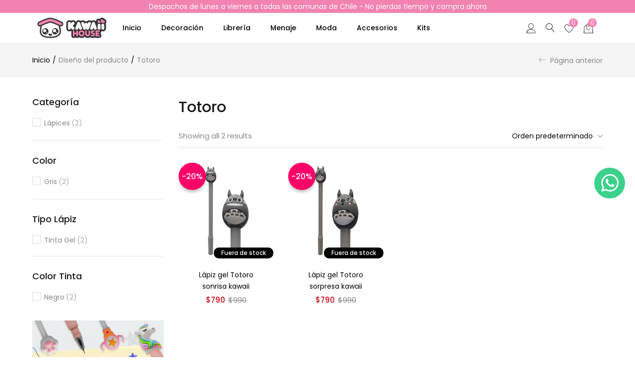

--- FILE ---
content_type: text/html; charset=UTF-8
request_url: https://kawaiihouse.cl/diseno/totoro/
body_size: 27097
content:
<!DOCTYPE html>
<html lang="es-CL" class="no-js">
<head>
<meta charset="UTF-8" />
<meta name="viewport" content="width=device-width, initial-scale=1" />
<link rel="profile" href="//gmpg.org/xfn/11" />
<script>document.documentElement.className = document.documentElement.className + ' yes-js js_active js'</script>
<title>Totoro &#8211; Kawaii House</title>
<meta name="robots" content="index, follow, max-snippet:-1, max-image-preview:large, max-video-preview:-1">
<link rel="canonical" href="https://kawaiihouse.cl/diseno/totoro/">
<meta property="og:url" content="https://kawaiihouse.cl/diseno/totoro/">
<meta property="og:site_name" content="Kawaii House">
<meta property="og:locale" content="es_CL">
<meta property="og:type" content="object">
<meta property="og:title" content="Totoro - Kawaii House">
<meta property="fb:pages" content="">
<meta property="fb:admins" content="">
<meta property="fb:app_id" content="">
<meta name="twitter:card" content="summary">
<meta name="twitter:title" content="Totoro - Kawaii House">
<link rel='dns-prefetch' href='//www.googletagmanager.com' />
<link rel='dns-prefetch' href='//sdk.mercadopago.com' />
<link rel='dns-prefetch' href='//fonts.googleapis.com' />
<link rel='dns-prefetch' href='//s.w.org' />
<link rel="alternate" type="application/rss+xml" title="Kawaii House &raquo; Feed" href="https://kawaiihouse.cl/feed/" />
<link rel="alternate" type="application/rss+xml" title="Kawaii House &raquo; Feed de comentarios" href="https://kawaiihouse.cl/comments/feed/" />
<link rel="alternate" type="application/rss+xml" title="Alimentador Kawaii House&raquo;TotoroDiseño" href="https://kawaiihouse.cl/diseno/totoro/feed/" />
<script type="text/javascript">
window._wpemojiSettings = {"baseUrl":"https:\/\/s.w.org\/images\/core\/emoji\/13.1.0\/72x72\/","ext":".png","svgUrl":"https:\/\/s.w.org\/images\/core\/emoji\/13.1.0\/svg\/","svgExt":".svg","source":{"concatemoji":"https:\/\/kawaiihouse.cl\/wp-includes\/js\/wp-emoji-release.min.js?ver=5.8.10"}};
!function(e,a,t){var n,r,o,i=a.createElement("canvas"),p=i.getContext&&i.getContext("2d");function s(e,t){var a=String.fromCharCode;p.clearRect(0,0,i.width,i.height),p.fillText(a.apply(this,e),0,0);e=i.toDataURL();return p.clearRect(0,0,i.width,i.height),p.fillText(a.apply(this,t),0,0),e===i.toDataURL()}function c(e){var t=a.createElement("script");t.src=e,t.defer=t.type="text/javascript",a.getElementsByTagName("head")[0].appendChild(t)}for(o=Array("flag","emoji"),t.supports={everything:!0,everythingExceptFlag:!0},r=0;r<o.length;r++)t.supports[o[r]]=function(e){if(!p||!p.fillText)return!1;switch(p.textBaseline="top",p.font="600 32px Arial",e){case"flag":return s([127987,65039,8205,9895,65039],[127987,65039,8203,9895,65039])?!1:!s([55356,56826,55356,56819],[55356,56826,8203,55356,56819])&&!s([55356,57332,56128,56423,56128,56418,56128,56421,56128,56430,56128,56423,56128,56447],[55356,57332,8203,56128,56423,8203,56128,56418,8203,56128,56421,8203,56128,56430,8203,56128,56423,8203,56128,56447]);case"emoji":return!s([10084,65039,8205,55357,56613],[10084,65039,8203,55357,56613])}return!1}(o[r]),t.supports.everything=t.supports.everything&&t.supports[o[r]],"flag"!==o[r]&&(t.supports.everythingExceptFlag=t.supports.everythingExceptFlag&&t.supports[o[r]]);t.supports.everythingExceptFlag=t.supports.everythingExceptFlag&&!t.supports.flag,t.DOMReady=!1,t.readyCallback=function(){t.DOMReady=!0},t.supports.everything||(n=function(){t.readyCallback()},a.addEventListener?(a.addEventListener("DOMContentLoaded",n,!1),e.addEventListener("load",n,!1)):(e.attachEvent("onload",n),a.attachEvent("onreadystatechange",function(){"complete"===a.readyState&&t.readyCallback()})),(n=t.source||{}).concatemoji?c(n.concatemoji):n.wpemoji&&n.twemoji&&(c(n.twemoji),c(n.wpemoji)))}(window,document,window._wpemojiSettings);
</script>
<style type="text/css">
img.wp-smiley,
img.emoji {
display: inline !important;
border: none !important;
box-shadow: none !important;
height: 1em !important;
width: 1em !important;
margin: 0 .07em !important;
vertical-align: -0.1em !important;
background: none !important;
padding: 0 !important;
}
</style>
<!-- <link rel='stylesheet' id='wp-block-library-css'  href='https://kawaiihouse.cl/wp-includes/css/dist/block-library/style.min.css?ver=5.8.10' type='text/css' media='all' /> -->
<!-- <link rel='stylesheet' id='wc-blocks-vendors-style-css'  href='https://kawaiihouse.cl/wp-content/plugins/woocommerce/packages/woocommerce-blocks/build/wc-blocks-vendors-style.css?ver=8.3.3' type='text/css' media='all' /> -->
<!-- <link rel='stylesheet' id='wc-blocks-style-css'  href='https://kawaiihouse.cl/wp-content/plugins/woocommerce/packages/woocommerce-blocks/build/wc-blocks-style.css?ver=8.3.3' type='text/css' media='all' /> -->
<!-- <link rel='stylesheet' id='jquery-selectBox-css'  href='https://kawaiihouse.cl/wp-content/plugins/yith-woocommerce-wishlist/assets/css/jquery.selectBox.css?ver=1.2.0' type='text/css' media='all' /> -->
<!-- <link rel='stylesheet' id='yith-wcwl-font-awesome-css'  href='https://kawaiihouse.cl/wp-content/plugins/yith-woocommerce-wishlist/assets/css/font-awesome.css?ver=4.7.0' type='text/css' media='all' /> -->
<!-- <link rel='stylesheet' id='woocommerce_prettyPhoto_css-css'  href='//kawaiihouse.cl/wp-content/plugins/woocommerce/assets/css/prettyPhoto.css?ver=3.1.6' type='text/css' media='all' /> -->
<!-- <link rel='stylesheet' id='yith-wcwl-main-css'  href='https://kawaiihouse.cl/wp-content/plugins/yith-woocommerce-wishlist/assets/css/style.css?ver=3.14.0' type='text/css' media='all' /> -->
<link rel="stylesheet" type="text/css" href="//kawaiihouse.cl/wp-content/cache/wpfc-minified/1p8yqygm/8ajs.css" media="all"/>
<style id='yith-wcwl-main-inline-css' type='text/css'>
.yith-wcwl-share li a{color: #FFFFFF;}.yith-wcwl-share li a:hover{color: #FFFFFF;}.yith-wcwl-share a.facebook{background: #39599E; background-color: #39599E;}.yith-wcwl-share a.facebook:hover{background: #595A5A; background-color: #595A5A;}.yith-wcwl-share a.twitter{background: #45AFE2; background-color: #45AFE2;}.yith-wcwl-share a.twitter:hover{background: #595A5A; background-color: #595A5A;}.yith-wcwl-share a.email{background: #FBB102; background-color: #FBB102;}.yith-wcwl-share a.email:hover{background: #595A5A; background-color: #595A5A;}.yith-wcwl-share a.whatsapp{background: #00A901; background-color: #00A901;}.yith-wcwl-share a.whatsapp:hover{background: #595A5A; background-color: #595A5A;}
</style>
<!-- <link rel='stylesheet' id='contact-form-7-css'  href='https://kawaiihouse.cl/wp-content/plugins/contact-form-7/includes/css/styles.css?ver=5.6.3' type='text/css' media='all' /> -->
<!-- <link rel='stylesheet' id='wc-chilean-bundle-css'  href='https://kawaiihouse.cl/wp-content/plugins/rut-chileno-con-validacion/public/css/wc-chilean-bundle-public.css?ver=1.1.0' type='text/css' media='all' /> -->
<!-- <link rel='stylesheet' id='woof-css'  href='https://kawaiihouse.cl/wp-content/plugins/woocommerce-products-filter/css/front.css?ver=2.2.6.4' type='text/css' media='all' /> -->
<link rel="stylesheet" type="text/css" href="//kawaiihouse.cl/wp-content/cache/wpfc-minified/e49budku/8ajs.css" media="all"/>
<style id='woof-inline-css' type='text/css'>
.woof_products_top_panel li span, .woof_products_top_panel2 li span{background: url(https://kawaiihouse.cl/wp-content/plugins/woocommerce-products-filter/img/delete.png);background-size: 14px 14px;background-repeat: no-repeat;background-position: right;}
.woof_edit_view{
display: none;
}
.woof_price_search_container .price_slider_amount button.button{
display: none;
}
/***** END: hiding submit button of the price slider ******/
</style>
<!-- <link rel='stylesheet' id='chosen-drop-down-css'  href='https://kawaiihouse.cl/wp-content/plugins/woocommerce-products-filter/js/chosen/chosen.min.css?ver=2.2.6.4' type='text/css' media='all' /> -->
<!-- <link rel='stylesheet' id='woocommerce-layout-css'  href='https://kawaiihouse.cl/wp-content/plugins/woocommerce/assets/css/woocommerce-layout.css?ver=6.9.4' type='text/css' media='all' /> -->
<link rel="stylesheet" type="text/css" href="//kawaiihouse.cl/wp-content/cache/wpfc-minified/12elzcyi/abzu.css" media="all"/>
<!-- <link rel='stylesheet' id='woocommerce-smallscreen-css'  href='https://kawaiihouse.cl/wp-content/plugins/woocommerce/assets/css/woocommerce-smallscreen.css?ver=6.9.4' type='text/css' media='only screen and (max-width: 768px)' /> -->
<link rel="stylesheet" type="text/css" href="//kawaiihouse.cl/wp-content/cache/wpfc-minified/f27171np/8ajs.css" media="only screen and (max-width: 768px)"/>
<!-- <link rel='stylesheet' id='woocommerce-general-css'  href='https://kawaiihouse.cl/wp-content/plugins/woocommerce/assets/css/woocommerce.css?ver=6.9.4' type='text/css' media='all' /> -->
<link rel="stylesheet" type="text/css" href="//kawaiihouse.cl/wp-content/cache/wpfc-minified/svo47jj/8ajs.css" media="all"/>
<style id='woocommerce-inline-inline-css' type='text/css'>
.woocommerce form .form-row .required { visibility: visible; }
</style>
<!-- <link rel='stylesheet' id='woo-variation-swatches-css'  href='https://kawaiihouse.cl/wp-content/plugins/woo-variation-swatches/assets/css/frontend.min.css?ver=1715278220' type='text/css' media='all' /> -->
<link rel="stylesheet" type="text/css" href="//kawaiihouse.cl/wp-content/cache/wpfc-minified/qvxe66sh/8ajs.css" media="all"/>
<style id='woo-variation-swatches-inline-css' type='text/css'>
:root {
--wvs-tick:url("data:image/svg+xml;utf8,%3Csvg filter='drop-shadow(0px 0px 2px rgb(0 0 0 / .8))' xmlns='http://www.w3.org/2000/svg'  viewBox='0 0 30 30'%3E%3Cpath fill='none' stroke='%23ffffff' stroke-linecap='round' stroke-linejoin='round' stroke-width='4' d='M4 16L11 23 27 7'/%3E%3C/svg%3E");
--wvs-cross:url("data:image/svg+xml;utf8,%3Csvg filter='drop-shadow(0px 0px 5px rgb(255 255 255 / .6))' xmlns='http://www.w3.org/2000/svg' width='72px' height='72px' viewBox='0 0 24 24'%3E%3Cpath fill='none' stroke='%23ff0000' stroke-linecap='round' stroke-width='0.6' d='M5 5L19 19M19 5L5 19'/%3E%3C/svg%3E");
--wvs-single-product-item-width:30px;
--wvs-single-product-item-height:30px;
--wvs-single-product-item-font-size:16px}
</style>
<!-- <link rel='stylesheet' id='yith-wfbt-style-css'  href='https://kawaiihouse.cl/wp-content/plugins/yith-woocommerce-frequently-bought-together/assets/css/yith-wfbt.css?ver=1.34.0' type='text/css' media='all' /> -->
<link rel="stylesheet" type="text/css" href="//kawaiihouse.cl/wp-content/cache/wpfc-minified/8m5ivdoa/8ajs.css" media="all"/>
<style id='yith-wfbt-style-inline-css' type='text/css'>
.yith-wfbt-submit-block .yith-wfbt-submit-button {
background: rgb(255,0,105);
color: #ffffff;
}
.yith-wfbt-submit-block .yith-wfbt-submit-button:hover {
background: rgb(255,0,105);
color: #ffffff;
}
</style>
<link rel='stylesheet' id='urna-theme-fonts-css'  href='https://fonts.googleapis.com/css?family=Poppins%3A400%2C500%2C600%2C700&#038;subset=latin%2Clatin-ext&#038;display=swap' type='text/css' media='all' />
<!-- <link rel='stylesheet' id='wc_mercadopago_checkout_components-css'  href='https://kawaiihouse.cl/wp-content/plugins/woocommerce-mercadopago/assets/css/checkouts/mp-plugins-components.min.css?ver=7.2.1' type='text/css' media='all' /> -->
<!-- <link rel='stylesheet' id='bootstrap-css'  href='https://kawaiihouse.cl/wp-content/themes/urna/css/bootstrap.css?ver=3.3.7' type='text/css' media='all' /> -->
<!-- <link rel='stylesheet' id='elementor-frontend-css'  href='https://kawaiihouse.cl/wp-content/plugins/elementor/assets/css/frontend-lite.min.css?ver=3.8.0' type='text/css' media='all' /> -->
<!-- <link rel='stylesheet' id='urna-template-css'  href='https://kawaiihouse.cl/wp-content/themes/urna/css/template.css?ver=1.0' type='text/css' media='all' /> -->
<!-- <link rel='stylesheet' id='urna-skin-css'  href='https://kawaiihouse.cl/wp-content/themes/urna/css/skins/fashion-v2/type.css?ver=1.0' type='text/css' media='all' /> -->
<!-- <link rel='stylesheet' id='elementor-icons-css'  href='https://kawaiihouse.cl/wp-content/plugins/elementor/assets/lib/eicons/css/elementor-icons.min.css?ver=5.16.0' type='text/css' media='all' /> -->
<link rel="stylesheet" type="text/css" href="//kawaiihouse.cl/wp-content/cache/wpfc-minified/6l2k5o7k/8ajs.css" media="all"/>
<link rel='stylesheet' id='elementor-post-7-css'  href='https://kawaiihouse.cl/wp-content/uploads/elementor/css/post-7.css?ver=1667436036' type='text/css' media='all' />
<!-- <link rel='stylesheet' id='font-awesome-5-all-css'  href='https://kawaiihouse.cl/wp-content/plugins/elementor/assets/lib/font-awesome/css/all.min.css?ver=3.8.0' type='text/css' media='all' /> -->
<!-- <link rel='stylesheet' id='font-awesome-4-shim-css'  href='https://kawaiihouse.cl/wp-content/plugins/elementor/assets/lib/font-awesome/css/v4-shims.min.css?ver=3.8.0' type='text/css' media='all' /> -->
<link rel="stylesheet" type="text/css" href="//kawaiihouse.cl/wp-content/cache/wpfc-minified/m0s59kbq/8ajs.css" media="all"/>
<link rel='stylesheet' id='elementor-post-7892-css'  href='https://kawaiihouse.cl/wp-content/uploads/elementor/css/post-7892.css?ver=1710733087' type='text/css' media='all' />
<!-- <link rel='stylesheet' id='urna-style-css'  href='https://kawaiihouse.cl/wp-content/themes/urna/style.css?ver=1.0' type='text/css' media='all' /> -->
<link rel="stylesheet" type="text/css" href="//kawaiihouse.cl/wp-content/cache/wpfc-minified/dqpu6ru8/8ajs.css" media="all"/>
<style id='urna-style-inline-css' type='text/css'>
:root {--tb-theme-color: #ff83b6;--tb-theme-color-hover: #f27cac;--tb-theme-color-second: #ff6c00;--tb-theme-bg-buy-now: #ff0069;--tb-theme-bg-buy-now-hover: #e5005e;}:root {--tb-text-primary-font: Poppins, sans-serif;}.site-header .logo img {max-width: 150px;}.site-header .logo img {}@media (max-width: 1199px) {/* Limit logo image height for mobile according to mobile header height */.mobile-logo a img {max-width: 120px;}.mobile-logo a img {}.woocommerce .product .product-block span.onsale .saled,.woocommerce .product .product-block span.onsale .featured {line-height: 20px;min-width: 42px;}}.woocommerce .product span.onsale > span,.image-mains span.onsale .saled,.image-mains span.onsale .featured {}/* Custom CSS */@media (max-width:767px){#message-purchased {display: none !important;}}.tagged_as {font-size: 10px;line-height: initial !important;}}.tbay-homepage-demo .mm-panels .tbay-addon .tbay-addon-title,.tbay-homepage-demo .mm-panels .tbay-addon .tbay-addon-heading {font-size: 14px;}/*INICIO BOTONES CARRO*/.singular-shop div.product .single_add_to_cart_button {padding: 0 15px;}#shop-now.has-buy-now .tbay-buy-now.button {padding: 0 15px;margin: 0 0 0 10px;}/*FIN BOTONES CARRO*/.button, #sticky-menu-bar #sticky-custom-add-to-cart {border-radius: 30px !important;}.quantity .box {border-radius: 30px;overflow: hidden;}.urna-social-links a {border-radius: 30px;}.pl-0 {padding-left: 0px !important;}.pr-0 {padding-right: 0px !important;}.pt-0 {padding-top: 0px !important;}.pb-0 {padding-bottom: 0px !important;}.pl-2 {padding-left: 20px !important;}.pr-2 {padding-right: 20px !important;}.pt-2 {padding-top: 20px !important;}.pb-2 {padding-bottom: 20px !important;}.pl-3 {padding-left: 30px !important;}.pr-3 {padding-right: 30px !important;}.pt-3 {padding-top: 30px !important;}.pb-3 {padding-bottom: 30px !important;}@media (max-width: 991px) {.w-100 {width: 100% !important;}.pl-md-0 {padding-left: 0px !important;}.pr-md-0 {padding-right: 0px !important;}.pt-md-0 {padding-top: 0px !important;}.pb-md-0 {padding-bottom: 0px !important;}.pl-md-2 {padding-left: 20px !important;}.pr-md-2 {padding-right: 20px !important;}.pt-md-2 {padding-top: 20px !important;}.pb-md-2 {padding-bottom: 20px !important;}.pl-md-3 {padding-left: 30px !important;}.pr-md-3 {padding-right: 30px !important;}.pt-md-3 {padding-top: 30px !important;}.pb-md-3 {padding-bottom: 30px !important;}}.onsale {left: 0 !important;top: 0 !important;}.onsale .saled {border-radius: 50px;min-height: 55px;min-width: 55px !important;font-size: 16px !important;display: flex !important;align-items: center;justify-content: center;background: #ff0069 !important;box-shadow: 0px 5px 5px 0px #0003 !important;}.singular-shop .onsale {left: 120px !important;top: 0 !important;}.whatsapp-button {background: #3bd18b;font-size: 40px;width: 62px;height: 62px;position: fixed;display: inline-block;text-align: center;line-height: 0;border-radius: 50px;color: #fff !important;-webkit-text-fill-color: #fff !important;right: 20px;bottom: 320px;padding: 11px;box-shadow: 0px 5px 10px #00000020;z-index: 999;}@media (max-width: 991px) {.whatsapp-button {bottom: 120px;}}.tbay-addon-categories .item-cat {border-radius: 10px !important;overflow: hidden !important;}.banner-content {border-radius: 10px !important;overflow: hidden;}.product-block.v15 .group-add-cart {border-radius: 10px !important;background: var(--tb-theme-color);}.product-block .image {border-radius: 10px !important;}.product-block.v15 .image .out-stock {border-radius: 10px !important;}.tbay-addon .tbay-addon-title .title, .tbay-addon .tbay-addon-heading .title {text-transform: initial;}.product-block.v15 .name a {text-transform: initial;}.button-wishlist {position: relative;border-radius: 20px;overflow: hidden;}a img.alignnone {margin: 0;border-radius: 17px;overflow: hidden;}.pum-container.pum-responsive.pum-responsive-normal {border-radius: 20px;}@media (max-width: 480px) { .onsale {left: 0 !important;top: 0 !important;}.singular-shop div.product .image-mains span.onsale .saled, .woocommerce .product span.onsale .saled {border-radius: 50px;min-height: 55px;min-width: 55px !important;font-size: 16px !important;display: flex !important;align-items: center;justify-content: center;background: #ff0069 !important;box-shadow: 0px 5px 5px 0px #0003 !important;}.singular-shop .onsale {left: 120px !important;top: 0 !important;} }
</style>
<!-- <link rel='stylesheet' id='font-awesome-css'  href='https://kawaiihouse.cl/wp-content/plugins/elementor/assets/lib/font-awesome/css/font-awesome.min.css?ver=4.7.0' type='text/css' media='all' /> -->
<link rel="stylesheet" type="text/css" href="//kawaiihouse.cl/wp-content/cache/wpfc-minified/7b34lofm/8ajs.css" media="all"/>
<style id='font-awesome-inline-css' type='text/css'>
[data-font="FontAwesome"]:before {font-family: 'FontAwesome' !important;content: attr(data-icon) !important;speak: none !important;font-weight: normal !important;font-variant: normal !important;text-transform: none !important;line-height: 1 !important;font-style: normal !important;-webkit-font-smoothing: antialiased !important;-moz-osx-font-smoothing: grayscale !important;}
</style>
<!-- <link rel='stylesheet' id='font-tbay-css'  href='https://kawaiihouse.cl/wp-content/themes/urna/css/font-tbay-custom.css?ver=1.0.0' type='text/css' media='all' /> -->
<!-- <link rel='stylesheet' id='simple-line-icons-css'  href='https://kawaiihouse.cl/wp-content/themes/urna/css/simple-line-icons.css?ver=2.4.0' type='text/css' media='all' /> -->
<!-- <link rel='stylesheet' id='linearicons-css'  href='https://kawaiihouse.cl/wp-content/themes/urna/css/linearicons.css?ver=1.0.0' type='text/css' media='all' /> -->
<!-- <link rel='stylesheet' id='material-design-iconic-font-css'  href='https://kawaiihouse.cl/wp-content/themes/urna/css/material-design-iconic-font.css?ver=1.0.0' type='text/css' media='all' /> -->
<!-- <link rel='stylesheet' id='animate-css-css'  href='https://kawaiihouse.cl/wp-content/themes/urna/css/animate.css?ver=3.5.0' type='text/css' media='all' /> -->
<!-- <link rel='stylesheet' id='jquery-treeview-css'  href='https://kawaiihouse.cl/wp-content/themes/urna/css/jquery.treeview.css?ver=1.0.0' type='text/css' media='all' /> -->
<!-- <link rel='stylesheet' id='magnific-popup-css'  href='https://kawaiihouse.cl/wp-content/themes/urna/css/magnific-popup.css?ver=1.0.0' type='text/css' media='all' /> -->
<!-- <link rel='stylesheet' id='urna-child-style-css'  href='https://kawaiihouse.cl/wp-content/themes/urna-child/style.css?ver=1.0' type='text/css' media='all' /> -->
<link rel="stylesheet" type="text/css" href="//kawaiihouse.cl/wp-content/cache/wpfc-minified/er67cs7v/8ajs.css" media="all"/>
<link rel='stylesheet' id='google-fonts-1-css'  href='https://fonts.googleapis.com/css?family=Roboto%3A100%2C100italic%2C200%2C200italic%2C300%2C300italic%2C400%2C400italic%2C500%2C500italic%2C600%2C600italic%2C700%2C700italic%2C800%2C800italic%2C900%2C900italic%7CRoboto+Slab%3A100%2C100italic%2C200%2C200italic%2C300%2C300italic%2C400%2C400italic%2C500%2C500italic%2C600%2C600italic%2C700%2C700italic%2C800%2C800italic%2C900%2C900italic&#038;display=auto&#038;ver=5.8.10' type='text/css' media='all' />
<script src='//kawaiihouse.cl/wp-content/cache/wpfc-minified/9ml56g6l/8ajs.js' type="text/javascript"></script>
<!-- <script type='text/javascript' src='https://kawaiihouse.cl/wp-includes/js/jquery/jquery.min.js?ver=3.6.0' id='jquery-core-js'></script> -->
<!-- <script type='text/javascript' src='https://kawaiihouse.cl/wp-includes/js/jquery/jquery-migrate.min.js?ver=3.3.2' id='jquery-migrate-js'></script> -->
<!-- <script type='text/javascript' src='https://kawaiihouse.cl/wp-content/plugins/rut-chileno-con-validacion/public/js/wc-chilean-bundle-public.js?ver=1.1.0' id='wc-chilean-bundle-js'></script> -->
<!-- <script type='text/javascript' src='https://kawaiihouse.cl/wp-content/plugins/elementor/assets/lib/font-awesome/js/v4-shims.min.js?ver=3.8.0' id='font-awesome-4-shim-js'></script> -->
<link rel="https://api.w.org/" href="https://kawaiihouse.cl/wp-json/" /><link rel="EditURI" type="application/rsd+xml" title="RSD" href="https://kawaiihouse.cl/xmlrpc.php?rsd" />
<meta name="generator" content="Redux 4.4.18" /><meta name="generator" content="Site Kit by Google 1.131.0" />
<!-- This website runs the Product Feed PRO for WooCommerce by AdTribes.io plugin - version 13.3.4 -->
<script>
document.documentElement.className = document.documentElement.className.replace('no-js', 'js');
</script>
<style>
.no-js img.lazyload {
display: none;
}
figure.wp-block-image img.lazyloading {
min-width: 150px;
}
.lazyload, .lazyloading {
opacity: 0;
}
.lazyloaded {
opacity: 1;
transition: opacity 400ms;
transition-delay: 0ms;
}
</style>
<noscript><style>.woocommerce-product-gallery{ opacity: 1 !important; }</style></noscript>
<meta name="onesignal" content="wordpress-plugin"/>
<script>
window.OneSignal = window.OneSignal || [];
OneSignal.push( function() {
OneSignal.SERVICE_WORKER_UPDATER_PATH = 'OneSignalSDKUpdaterWorker.js';
OneSignal.SERVICE_WORKER_PATH = 'OneSignalSDKWorker.js';
OneSignal.SERVICE_WORKER_PARAM = { scope: '/wp-content/plugins/onesignal-free-web-push-notifications/sdk_files/push/onesignal/' };
OneSignal.setDefaultNotificationUrl("https://kawaiihouse.cl");
var oneSignal_options = {};
window._oneSignalInitOptions = oneSignal_options;
oneSignal_options['wordpress'] = true;
oneSignal_options['appId'] = '5e5894d3-fdb5-47a2-8aec-790f6e0b2868';
oneSignal_options['allowLocalhostAsSecureOrigin'] = true;
oneSignal_options['welcomeNotification'] = { };
oneSignal_options['welcomeNotification']['title'] = "";
oneSignal_options['welcomeNotification']['message'] = "¡Gracias por suscribirte!";
oneSignal_options['path'] = "https://kawaiihouse.cl/wp-content/plugins/onesignal-free-web-push-notifications/sdk_files/";
oneSignal_options['safari_web_id'] = "web.onesignal.auto.3cbb98e8-d926-4cfe-89ae-1bc86ff7cf70";
oneSignal_options['promptOptions'] = { };
oneSignal_options['promptOptions']['actionMessage'] = "Suscríbete y entérate de ofertas y promociones especiales.";
oneSignal_options['promptOptions']['acceptButtonText'] = "Sí, por supuesto";
oneSignal_options['promptOptions']['cancelButtonText'] = "No, sin ofertas";
oneSignal_options['promptOptions']['autoAcceptTitle'] = "Haga clic en Permitir";
oneSignal_options['notifyButton'] = { };
oneSignal_options['notifyButton']['enable'] = true;
oneSignal_options['notifyButton']['position'] = 'bottom-right';
oneSignal_options['notifyButton']['theme'] = 'default';
oneSignal_options['notifyButton']['size'] = 'medium';
oneSignal_options['notifyButton']['showCredit'] = false;
oneSignal_options['notifyButton']['text'] = {};
oneSignal_options['notifyButton']['text']['tip.state.unsubscribed'] = 'Suscríbete y entérate de ofertas y promociones especiales.';
oneSignal_options['notifyButton']['text']['tip.state.subscribed'] = 'Estás suscrito a notificaciones';
oneSignal_options['notifyButton']['text']['tip.state.blocked'] = 'Has bloqueado las notificaciones';
oneSignal_options['notifyButton']['text']['message.action.subscribed'] = '¡Gracias por suscribirte!';
oneSignal_options['notifyButton']['text']['message.action.resubscribed'] = 'Estás suscrito a notificaciones';
oneSignal_options['notifyButton']['text']['message.action.unsubscribed'] = 'No volverás a recibir notificaciones';
oneSignal_options['notifyButton']['text']['dialog.main.title'] = 'Suscríbete y entérate de ofertas y promociones especiales.';
oneSignal_options['notifyButton']['text']['dialog.main.button.subscribe'] = 'Sí, por supuesto';
oneSignal_options['notifyButton']['text']['dialog.main.button.unsubscribe'] = 'No, sin ofertas';
oneSignal_options['notifyButton']['text']['dialog.blocked.title'] = 'Desbloquear notificaciones';
oneSignal_options['notifyButton']['text']['dialog.blocked.message'] = 'Siga estas instrucciones para permitir notificaciones:';
oneSignal_options['notifyButton']['colors'] = {};
oneSignal_options['notifyButton']['colors']['circle.background'] = '#ff83b6';
oneSignal_options['notifyButton']['colors']['badge.background'] = '#ff0069';
oneSignal_options['notifyButton']['colors']['dialog.button.background'] = '#ff83b6';
oneSignal_options['notifyButton']['colors']['dialog.button.background.hovering'] = '#ff83b6';
oneSignal_options['notifyButton']['colors']['dialog.button.background.active'] = '#ff83b6';
oneSignal_options['notifyButton']['offset'] = {};
oneSignal_options['notifyButton']['offset']['bottom'] = '70px';
oneSignal_options['notifyButton']['offset']['right'] = '20px';
OneSignal.init(window._oneSignalInitOptions);
OneSignal.showSlidedownPrompt();      });
function documentInitOneSignal() {
var oneSignal_elements = document.getElementsByClassName("OneSignal-prompt");
var oneSignalLinkClickHandler = function(event) { OneSignal.push(['registerForPushNotifications']); event.preventDefault(); };        for(var i = 0; i < oneSignal_elements.length; i++)
oneSignal_elements[i].addEventListener('click', oneSignalLinkClickHandler, false);
}
if (document.readyState === 'complete') {
documentInitOneSignal();
}
else {
window.addEventListener("load", function(event){
documentInitOneSignal();
});
}
</script>
<script  type="text/javascript">
!function(f,b,e,v,n,t,s){if(f.fbq)return;n=f.fbq=function(){n.callMethod?
n.callMethod.apply(n,arguments):n.queue.push(arguments)};if(!f._fbq)f._fbq=n;
n.push=n;n.loaded=!0;n.version='2.0';n.queue=[];t=b.createElement(e);t.async=!0;
t.src=v;s=b.getElementsByTagName(e)[0];s.parentNode.insertBefore(t,s)}(window,
document,'script','https://connect.facebook.net/en_US/fbevents.js');
</script>
<!-- WooCommerce Facebook Integration Begin -->
<script  type="text/javascript">
fbq('init', '462541202490719', {}, {
"agent": "woocommerce-6.9.4-3.2.5"
});
fbq( 'track', 'PageView', {
"source": "woocommerce",
"version": "6.9.4",
"pluginVersion": "3.2.5"
} );
document.addEventListener( 'DOMContentLoaded', function() {
// Insert placeholder for events injected when a product is added to the cart through AJAX.
document.body.insertAdjacentHTML( 'beforeend', '<div class=\"wc-facebook-pixel-event-placeholder\"></div>' );
}, false );
</script>
<!-- WooCommerce Facebook Integration End -->
<!-- Fragmento de código de Google Tag Manager agregado por Site Kit -->
<script type="text/javascript">
( function( w, d, s, l, i ) {
w[l] = w[l] || [];
w[l].push( {'gtm.start': new Date().getTime(), event: 'gtm.js'} );
var f = d.getElementsByTagName( s )[0],
j = d.createElement( s ), dl = l != 'dataLayer' ? '&l=' + l : '';
j.async = true;
j.src = 'https://www.googletagmanager.com/gtm.js?id=' + i + dl;
f.parentNode.insertBefore( j, f );
} )( window, document, 'script', 'dataLayer', 'GTM-TJG2PP8R' );
</script>
<!-- Final del fragmento de código de Google Tag Manager agregado por Site Kit -->
<meta name="generator" content="Powered by Slider Revolution 6.5.25 - responsive, Mobile-Friendly Slider Plugin for WordPress with comfortable drag and drop interface." />
<link rel="icon" href="https://kawaiihouse.cl/wp-content/uploads/2022/09/favicon-3-50x50.png" sizes="32x32" />
<link rel="icon" href="https://kawaiihouse.cl/wp-content/uploads/2022/09/favicon-3.png" sizes="192x192" />
<link rel="apple-touch-icon" href="https://kawaiihouse.cl/wp-content/uploads/2022/09/favicon-3.png" />
<meta name="msapplication-TileImage" content="https://kawaiihouse.cl/wp-content/uploads/2022/09/favicon-3.png" />
<script>function setREVStartSize(e){
//window.requestAnimationFrame(function() {
window.RSIW = window.RSIW===undefined ? window.innerWidth : window.RSIW;
window.RSIH = window.RSIH===undefined ? window.innerHeight : window.RSIH;
try {
var pw = document.getElementById(e.c).parentNode.offsetWidth,
newh;
pw = pw===0 || isNaN(pw) || (e.l=="fullwidth" || e.layout=="fullwidth") ? window.RSIW : pw;
e.tabw = e.tabw===undefined ? 0 : parseInt(e.tabw);
e.thumbw = e.thumbw===undefined ? 0 : parseInt(e.thumbw);
e.tabh = e.tabh===undefined ? 0 : parseInt(e.tabh);
e.thumbh = e.thumbh===undefined ? 0 : parseInt(e.thumbh);
e.tabhide = e.tabhide===undefined ? 0 : parseInt(e.tabhide);
e.thumbhide = e.thumbhide===undefined ? 0 : parseInt(e.thumbhide);
e.mh = e.mh===undefined || e.mh=="" || e.mh==="auto" ? 0 : parseInt(e.mh,0);
if(e.layout==="fullscreen" || e.l==="fullscreen")
newh = Math.max(e.mh,window.RSIH);
else{
e.gw = Array.isArray(e.gw) ? e.gw : [e.gw];
for (var i in e.rl) if (e.gw[i]===undefined || e.gw[i]===0) e.gw[i] = e.gw[i-1];
e.gh = e.el===undefined || e.el==="" || (Array.isArray(e.el) && e.el.length==0)? e.gh : e.el;
e.gh = Array.isArray(e.gh) ? e.gh : [e.gh];
for (var i in e.rl) if (e.gh[i]===undefined || e.gh[i]===0) e.gh[i] = e.gh[i-1];
var nl = new Array(e.rl.length),
ix = 0,
sl;
e.tabw = e.tabhide>=pw ? 0 : e.tabw;
e.thumbw = e.thumbhide>=pw ? 0 : e.thumbw;
e.tabh = e.tabhide>=pw ? 0 : e.tabh;
e.thumbh = e.thumbhide>=pw ? 0 : e.thumbh;
for (var i in e.rl) nl[i] = e.rl[i]<window.RSIW ? 0 : e.rl[i];
sl = nl[0];
for (var i in nl) if (sl>nl[i] && nl[i]>0) { sl = nl[i]; ix=i;}
var m = pw>(e.gw[ix]+e.tabw+e.thumbw) ? 1 : (pw-(e.tabw+e.thumbw)) / (e.gw[ix]);
newh =  (e.gh[ix] * m) + (e.tabh + e.thumbh);
}
var el = document.getElementById(e.c);
if (el!==null && el) el.style.height = newh+"px";
el = document.getElementById(e.c+"_wrapper");
if (el!==null && el) {
el.style.height = newh+"px";
el.style.display = "block";
}
} catch(e){
console.log("Failure at Presize of Slider:" + e)
}
//});
};</script>
</head>
<body class="archive tax-pa_diseno term-totoro term-378 wp-custom-logo theme-urna woocommerce woocommerce-page woocommerce-no-js woo-variation-swatches wvs-behavior-blur wvs-theme-urna-child wvs-show-label wvs-tooltip skin-fashion-v2 body-full-width layout-product-v15 tbay-variation-free ajax_cart_right tbay-body-mobile-product-two  tbay-hide-variation-selector tbay-show-cart-mobile tbay-show-quantity-mobile product-oos elementor-default elementor-kit-7 header-mobile-v1">
<!-- Fragmento de código de Google Tag Manager (noscript) agregado por Site Kit -->
<noscript>
<iframe src="https://www.googletagmanager.com/ns.html?id=GTM-TJG2PP8R" height="0" width="0" style="display:none;visibility:hidden"></iframe>
</noscript>
<!-- Final del fragmento de código de Google Tag Manager (noscript) agregado por Site Kit -->
<div id="wrapper-container" class="wrapper-container">
<div id="tbay-mobile-smartmenu" data-themes="theme-light" data-enablesocial="1" data-socialjsons="[{'icon':'icon-social-facebook icons','url':'https:\/\/www.facebook.com\/'},{'icon':'icon-social-instagram icons','url':'https:\/\/www.instagram.com\/'}]" data-enableeffects="1" data-effectspanels="fx-panels-slide-100" data-effectslistitems="fx-listitems-drop" data-counters="0" data-title="Menu" data-enablesearch="1" class="tbay-mmenu hidden-lg hidden-md"> 
<div id="mm-searchfield" class="mm-searchfield__input">
<div class="mmenu-account">
<div id="mobile-menu-third-mmenu" class="menu-top-menu-mobile-container"><ul id="main-mobile-third-mmenu-wrapper" class="menu" data-id="top-menu-mobile"><li id="menu-item-6984" class="menu-item menu-item-type-post_type menu-item-object-page"><a class="elementor-item" href="https://kawaiihouse.cl/lista-de-deseos/"><i class="linear-icon-heart"></i>Lista de deseos</a></li>
<li id="menu-item-6987" class="popup-login menu-item menu-item-type-custom menu-item-object-custom"><a class="elementor-item" href="#"><i class="linear-icon-user"></i>Ingresar o Registrarse</a></li>
<li id="menu-item-6986" class="logged-in menu-item menu-item-type-post_type menu-item-object-page"><a class="elementor-item" href="https://kawaiihouse.cl/my-account-2/"><i class="linear-icon-user"></i>Mi cuenta</a></li>
<li id="menu-item-6985" class="menu-item menu-item-type-post_type menu-item-object-page"><a class="elementor-item" href="https://kawaiihouse.cl/seguimiento-de-compra/"><i class="linear-icon-truck"></i>Seguir mi orden</a></li>
</ul></div>            </div>
</div>
<div class="tbay-offcanvas-body">
<nav id="tbay-mobile-menu-navbar" class="menu navbar navbar-offcanvas navbar-static">
<div id="main-mobile-menu-mmenu" class="menu-main-menu-container"><ul id="main-mobile-menu-mmenu-wrapper" class="menu" data-id="main-menu"><li id="menu-item-3938" class="menu-item menu-item-type-post_type menu-item-object-page menu-item-home"><a class="elementor-item" href="https://kawaiihouse.cl/">Inicio</a></li>
<li id="menu-item-8017" class="menu-item menu-item-type-taxonomy menu-item-object-product_cat menu-item-has-children"><a class="elementor-item" href="https://kawaiihouse.cl/decoracion-kawaii/">Decoración</a>
<ul class="sub-menu">
<li id="menu-item-8809" class="menu-item menu-item-type-taxonomy menu-item-object-product_cat"><a class="elementor-item" href="https://kawaiihouse.cl/repisas-kawaii/">Repisas</a></li>
</ul>
</li>
<li id="menu-item-8019" class="menu-item menu-item-type-taxonomy menu-item-object-product_cat menu-item-has-children"><a class="elementor-item" href="https://kawaiihouse.cl/libreria-kawaii/">Librería</a>
<ul class="sub-menu">
<li id="menu-item-8955" class="menu-item menu-item-type-taxonomy menu-item-object-product_cat"><a class="elementor-item" href="https://kawaiihouse.cl/diarios-de-vida-kawaii/">Diarios de vida</a></li>
<li id="menu-item-8395" class="menu-item menu-item-type-taxonomy menu-item-object-product_cat"><a class="elementor-item" href="https://kawaiihouse.cl/candados-kawaii/">Candados</a></li>
<li id="menu-item-8396" class="menu-item menu-item-type-taxonomy menu-item-object-product_cat"><a class="elementor-item" href="https://kawaiihouse.cl/cartoneros-kawaii/">Cartoneros</a></li>
<li id="menu-item-8397" class="menu-item menu-item-type-taxonomy menu-item-object-product_cat"><a class="elementor-item" href="https://kawaiihouse.cl/correctores-kawaii/">Correctores</a></li>
<li id="menu-item-8956" class="menu-item menu-item-type-taxonomy menu-item-object-product_cat"><a class="elementor-item" href="https://kawaiihouse.cl/destacadores-kawaii/">Destacadores</a></li>
<li id="menu-item-8806" class="menu-item menu-item-type-taxonomy menu-item-object-product_cat"><a class="elementor-item" href="https://kawaiihouse.cl/estuches-kawaii/">Estuches</a></li>
<li id="menu-item-9743" class="menu-item menu-item-type-taxonomy menu-item-object-product_cat"><a class="elementor-item" href="https://kawaiihouse.cl/gomas-kawaii/">Gomas</a></li>
<li id="menu-item-8399" class="menu-item menu-item-type-taxonomy menu-item-object-product_cat"><a class="elementor-item" href="https://kawaiihouse.cl/lapices-kawaii/">Lápices</a></li>
<li id="menu-item-8807" class="menu-item menu-item-type-taxonomy menu-item-object-product_cat"><a class="elementor-item" href="https://kawaiihouse.cl/libretas-kawaii/">Libretas</a></li>
<li id="menu-item-9628" class="menu-item menu-item-type-taxonomy menu-item-object-product_cat"><a class="elementor-item" href="https://kawaiihouse.cl/mini-aspiradoras/">Mini aspiradoras</a></li>
<li id="menu-item-8808" class="menu-item menu-item-type-taxonomy menu-item-object-product_cat"><a class="elementor-item" href="https://kawaiihouse.cl/notas-adhesivas-kawaii/">Notas adhesivas</a></li>
<li id="menu-item-8400" class="menu-item menu-item-type-taxonomy menu-item-object-product_cat"><a class="elementor-item" href="https://kawaiihouse.cl/pegamentos-kawaii/">Pegamentos</a></li>
<li id="menu-item-8401" class="menu-item menu-item-type-taxonomy menu-item-object-product_cat"><a class="elementor-item" href="https://kawaiihouse.cl/reglas-kawaii/">Reglas</a></li>
<li id="menu-item-9625" class="menu-item menu-item-type-taxonomy menu-item-object-product_cat"><a class="elementor-item" href="https://kawaiihouse.cl/sacapuntas/">Sacapuntas</a></li>
<li id="menu-item-9912" class="menu-item menu-item-type-taxonomy menu-item-object-product_cat"><a class="elementor-item" href="https://kawaiihouse.cl/sets-kawaii/">Sets</a></li>
<li id="menu-item-9621" class="menu-item menu-item-type-taxonomy menu-item-object-product_cat"><a class="elementor-item" href="https://kawaiihouse.cl/stickers/">Stickers</a></li>
<li id="menu-item-8403" class="menu-item menu-item-type-taxonomy menu-item-object-product_cat"><a class="elementor-item" href="https://kawaiihouse.cl/tijeras-kawaii/">Tijeras</a></li>
<li id="menu-item-9630" class="menu-item menu-item-type-taxonomy menu-item-object-product_cat"><a class="elementor-item" href="https://kawaiihouse.cl/timbres-kawaii/">Timbres</a></li>
<li id="menu-item-9631" class="menu-item menu-item-type-taxonomy menu-item-object-product_cat"><a class="elementor-item" href="https://kawaiihouse.cl/washi-tape-kawaii/">Washi Tape</a></li>
</ul>
</li>
<li id="menu-item-8029" class="menu-item menu-item-type-taxonomy menu-item-object-product_cat menu-item-has-children"><a class="elementor-item" href="https://kawaiihouse.cl/menaje-kawaii/">Menaje</a>
<ul class="sub-menu">
<li id="menu-item-9626" class="menu-item menu-item-type-taxonomy menu-item-object-product_cat"><a class="elementor-item" href="https://kawaiihouse.cl/posavasos-kawaii/">Posavasos</a></li>
<li id="menu-item-8402" class="menu-item menu-item-type-taxonomy menu-item-object-product_cat"><a class="elementor-item" href="https://kawaiihouse.cl/tazas-y-mugs-kawaii/">Tazas y Mugs</a></li>
</ul>
</li>
<li id="menu-item-9622" class="menu-item menu-item-type-taxonomy menu-item-object-product_cat menu-item-has-children"><a class="elementor-item" href="https://kawaiihouse.cl/moda-kawaii/">Moda</a>
<ul class="sub-menu">
<li id="menu-item-9623" class="menu-item menu-item-type-taxonomy menu-item-object-product_cat"><a class="elementor-item" href="https://kawaiihouse.cl/bolsos/">Bolsos</a></li>
<li id="menu-item-9627" class="menu-item menu-item-type-taxonomy menu-item-object-product_cat"><a class="elementor-item" href="https://kawaiihouse.cl/estuches-kawaii/">Estuches</a></li>
<li id="menu-item-9624" class="menu-item menu-item-type-taxonomy menu-item-object-product_cat"><a class="elementor-item" href="https://kawaiihouse.cl/mochilas/">Mochilas</a></li>
</ul>
</li>
<li id="menu-item-9705" class="menu-item menu-item-type-taxonomy menu-item-object-product_cat menu-item-has-children"><a class="elementor-item" href="https://kawaiihouse.cl/accesorios/">Accesorios</a>
<ul class="sub-menu">
<li id="menu-item-9701" class="menu-item menu-item-type-taxonomy menu-item-object-product_cat"><a class="elementor-item" href="https://kawaiihouse.cl/cortaunas/">Cortauñas</a></li>
<li id="menu-item-9702" class="menu-item menu-item-type-taxonomy menu-item-object-product_cat"><a class="elementor-item" href="https://kawaiihouse.cl/costureros/">Costureros</a></li>
<li id="menu-item-9704" class="menu-item menu-item-type-taxonomy menu-item-object-product_cat"><a class="elementor-item" href="https://kawaiihouse.cl/pinches/">Pinches</a></li>
<li id="menu-item-9703" class="menu-item menu-item-type-taxonomy menu-item-object-product_cat"><a class="elementor-item" href="https://kawaiihouse.cl/limpiador-facial/">Limpiador facial</a></li>
</ul>
</li>
<li id="menu-item-9760" class="menu-item menu-item-type-taxonomy menu-item-object-product_cat"><a class="elementor-item" href="https://kawaiihouse.cl/kits/">Kits</a></li>
</ul></div>        </nav>
</div>
</div><div class="topbar-device-mobile hidden-lg clearfix ">
<div class="active-mobile"><a href="#tbay-mobile-menu-navbar" class="btn btn-sm"><i class="linear-icon-menu"></i></a><a href="#page" class="btn btn-sm"><i class="linear-icon-cross"></i></a></div><div class="mobile-logo"><a href="https://kawaiihouse.cl/"><img class="logo-mobile-img lazyload" data-src="https://kawaiihouse.cl/wp-content/uploads/2022/09/logo-kawaii-house.png" width="332" height="100" alt="Kawaii House" src="[data-uri]" style="--smush-placeholder-width: 332px; --smush-placeholder-aspect-ratio: 332/100;"><noscript><img class="logo-mobile-img" src="https://kawaiihouse.cl/wp-content/uploads/2022/09/logo-kawaii-house.png" width="332" height="100" alt="Kawaii House"></noscript></a></div>		<div class="top-right-mobile">
<div class="top-cart">
<div class="tbay-dropdown-cart sidebar-right">
<div class="dropdown-content">
<div class="widget-header-cart">
<h3 class="widget-title heading-title">Carrito de la compra</h3>
<a href="javascript:;" class="offcanvas-close"><i class="linear-icon-cross"></i></a>
</div>
<div class="widget_shopping_cart_content">
<div class="mini_cart_content">
<div class="mini_cart_inner">
<div class="mcart-border">
<ul class="cart_empty ">
<li><span>Carro vacío.</span></li>
<li class="total"><a class="button wc-continue" href="https://kawaiihouse.cl/tienda-kawaii/">Continuar Con La Compra<i class="linear-icon-arrow-right"></i></a></li>
</ul>
<div class="clearfix"></div>
</div>
</div>
</div>
</div>
</div>
</div>            <div class="tbay-topcart">
<div id="cart-Lts1T" class="cart-dropdown dropdown">
<a class="dropdown-toggle mini-cart v2" data-offcanvas="offcanvas-right" data-toggle="dropdown" aria-expanded="true" role="button" aria-haspopup="true" data-delay="0" href="#">
<span class="cart-icon">
<i class="linear-icon-bag2"></i>
<span class="mini-cart-items">
0							</span>
</span>
</a>            
</div>
</div> 
</div>
<div class="search-device">
<a id="search-icon" class="search-icon" href="javascript:;"><i class="icon-magnifier icons"></i></a>
<div class="tbay-search-form tbay-search-mobile">
<form action="https://kawaiihouse.cl/" method="get" data-parents=".topbar-device-mobile" class="searchform urna-ajax-search" data-search-in="only_title" data-appendto=".search-results-5f1wM" data-thumbnail="1" data-price="1" data-minChars="2" data-post-type="product" data-count="5">
<div class="form-group">
<div class="input-group">
<span class="button-search-cancel">
<i class="linear-icon-cross"></i>
</span>
<input data-style="right" type="text" placeholder="Buscar productos..." name="s" required oninvalid="this.setCustomValidity('Escriba al menos 2 caracteres')" oninput="setCustomValidity('')" class="tbay-search form-control input-sm"/>
<div class="search-results-wrapper"> 	 
<div class="urna-search-results search-results-5f1wM" data-ajaxsearch="1" data-price="1"></div>
</div>
<div class="button-group input-group-addon">
<button type="submit" class="button-search btn btn-sm icon">
<i class="linear-icon-magnifier"></i>
</button>
</div>
</div>
<input type="hidden" name="post_type" value="product" class="post_type" />
</div>
</form>
</div>
</div>
</div>
</div>
<div id="custom-login-wrapper" class="modal fade" role="dialog">
<div class="modal-dialog">
<!-- Modal content-->
<div class="modal-content">
<button type="button" class="btn-close" data-dismiss="modal"><i class="linear-icon-cross"></i></button>
<div class="modal-body">
<ul class="nav nav-tabs">
<li class="active"><a data-toggle="tab" href="#tab-customlogin"><i class="linear-icon-user hidden-md hidden-lg"></i>Inicio de sesión</a></li>
<li><a data-toggle="tab" href="#tab-customregister"><i class="linear-icon-pencil4 hidden-md hidden-lg"></i>Registro</a></li>
</ul>
<div class="tab-content clearfix">
<div id="tab-customlogin" class="tab-pane fade in active">
<form id="custom-login" class="ajax-auth" action="login" method="post">
<h3>Introduzca su nombre de usuario y contraseña para iniciar sesión.</h3>
<p class="status"></p>  
<input type="hidden" id="security" name="security" value="03ac9b1386" /><input type="hidden" name="_wp_http_referer" value="/diseno/totoro/" />  
<input id="cus-username" type="text" placeholder="Nombre De Usuario/ Correo Electrónico" class="required" name="username" autocomplete="username" value="">
<input id="cus-password" type="password" placeholder="Contraseña" class="required" name="password" autocomplete="current-password"> 
<div class="rememberme-wrapper">
<input name="rememberme" type="checkbox" id="cus-rememberme" value="forever">
<label for="cus-rememberme">Acuérdate de mí</label>
</div>
<input class="submit_button" type="submit" value="Inicio de sesión">
<a id="pop_forgot" class="text-link" href="https://kawaiihouse.cl/mi-cuenta/lost-password/">Contraseña perdida?</a>
<div class="clear"></div>
</form>
</div>
<div id="tab-customregister" class="tab-pane fade">
<form id="custom-register" class="ajax-auth"  action="register" method="post">
<h3>Llenar las formas para crear su cuenta</h3>
<p class="status"></p>
<input type="hidden" id="signonsecurity" name="signonsecurity" value="819c46b3f6" /><input type="hidden" name="_wp_http_referer" value="/diseno/totoro/" />         
<input id="signonname" type="text" placeholder="Nombre de usuario" name="signonname" class="required" value="">
<input id="signonemail" type="text" placeholder="Correo electrónico" class="required email" name="email" autocomplete="email" value="">
<input id="signonpassword" type="password" placeholder="Contraseña" class="required" name="signonpassword" autocomplete="new-password">
<input class="submit_button" type="submit" value="Registro">
<div class="clear"></div>
</form>
</div>
</div>
</div>
</div>
</div>
</div>
<header id="tbay-customize-header" class="tbay_header-template site-header hidden-md hidden-sm hidden-xs">
<div data-elementor-type="wp-post" data-elementor-id="7892" class="elementor elementor-7892">
<section class="elementor-section elementor-top-section elementor-element elementor-element-bd70946 elementor-section-boxed elementor-section-height-default elementor-section-height-default" data-id="bd70946" data-element_type="section" data-settings="{&quot;background_background&quot;:&quot;classic&quot;}">
<div class="elementor-container elementor-column-gap-default">
<div class="elementor-column elementor-col-100 elementor-top-column elementor-element elementor-element-9738796" data-id="9738796" data-element_type="column">
<div class="elementor-widget-wrap elementor-element-populated">
<div class="elementor-element elementor-element-2f09aef elementor-widget elementor-widget-html" data-id="2f09aef" data-element_type="widget" data-widget_type="html.default">
<div class="elementor-widget-container">
<div>Despachos de lunes a viernes a todas las comunas de Chile - No pierdas tiempo y compra ahora</div>		</div>
</div>
</div>
</div>
</div>
</section>
<header class="element-sticky-header elementor-section elementor-top-section elementor-element elementor-element-fe1f1b5 elementor-section-full_width elementor-section-height-min-height elementor-section-height-default elementor-section-items-middle" data-id="fe1f1b5" data-element_type="section">
<div class="elementor-container elementor-column-gap-default">
<div class="elementor-column elementor-col-25 elementor-top-column elementor-element elementor-element-1a6540a" data-id="1a6540a" data-element_type="column">
<div class="elementor-widget-wrap elementor-element-populated">
<div class="elementor-element elementor-element-3dc448b elementor-widget w-auto elementor-widget-tbay-site-logo" data-id="3dc448b" data-element_type="widget" data-widget_type="tbay-site-logo.default">
<div class="elementor-widget-container">
<div class="tbay-element tbay-element-site-logo">
<div class="header-logo">
<a href="https://kawaiihouse.cl">
<img data-src="https://kawaiihouse.cl/wp-content/uploads/2022/10/logo-kawaii-house-xs.png" class="header-logo-img lazyload" src="[data-uri]" style="--smush-placeholder-width: 200px; --smush-placeholder-aspect-ratio: 200/60;"><noscript><img src="https://kawaiihouse.cl/wp-content/uploads/2022/10/logo-kawaii-house-xs.png" class="header-logo-img"></noscript>
</a>
</div>
</div>		</div>
</div>
</div>
</div>
<div class="elementor-column elementor-col-50 elementor-top-column elementor-element elementor-element-9328cab" data-id="9328cab" data-element_type="column">
<div class="elementor-widget-wrap elementor-element-populated">
<div class="elementor-element elementor-element-65934d7 hidden-indicator-yes elementor-widget__width-inherit elementor-widget elementor-widget-tbay-nav-menu" data-id="65934d7" data-element_type="widget" data-settings="{&quot;layout&quot;:&quot;horizontal&quot;}" data-widget_type="tbay-nav-menu.default">
<div class="elementor-widget-container">
<div class="tbay-element tbay-addon tbay-addon-nav-menu" data-wrapper="{&quot;layout&quot;:&quot;horizontal&quot;,&quot;type_menu&quot;:&quot;none&quot;,&quot;header_type&quot;:&quot;builder&quot;}">
<nav class="tbay-elementor-menu-main elementor-nav-menu--layout-horizontal tbay-horizontal" data-id="main-menu">
<ul id="menu-1-ESN6f" class="elementor-nav-menu menu nav navbar-nav megamenu flex-row" data-id="main-menu"><li class="menu-item menu-item-type-post_type menu-item-object-page menu-item-home menu-item-3938 level-0 aligned-"><a class="elementor-item" href="https://kawaiihouse.cl/">Inicio</a></li>
<li class="menu-item menu-item-type-taxonomy menu-item-object-product_cat menu-item-has-children dropdown menu-item-8017 level-0 aligned-"><a class="elementor-item" href="https://kawaiihouse.cl/decoracion-kawaii/">Decoración <b class="caret"></b></a>
<ul class="dropdown-menu">
<li class="menu-item menu-item-type-taxonomy menu-item-object-product_cat menu-item-8809 level-1 aligned-"><a class="elementor-item" href="https://kawaiihouse.cl/repisas-kawaii/">Repisas</a></li>
</ul>
</li>
<li class="menu-item menu-item-type-taxonomy menu-item-object-product_cat menu-item-has-children dropdown menu-item-8019 level-0 aligned-"><a class="elementor-item" href="https://kawaiihouse.cl/libreria-kawaii/">Librería <b class="caret"></b></a>
<ul class="dropdown-menu">
<li class="menu-item menu-item-type-taxonomy menu-item-object-product_cat menu-item-8955 level-1 aligned-"><a class="elementor-item" href="https://kawaiihouse.cl/diarios-de-vida-kawaii/">Diarios de vida</a></li>
<li class="menu-item menu-item-type-taxonomy menu-item-object-product_cat menu-item-8395 level-1 aligned-"><a class="elementor-item" href="https://kawaiihouse.cl/candados-kawaii/">Candados</a></li>
<li class="menu-item menu-item-type-taxonomy menu-item-object-product_cat menu-item-8396 level-1 aligned-"><a class="elementor-item" href="https://kawaiihouse.cl/cartoneros-kawaii/">Cartoneros</a></li>
<li class="menu-item menu-item-type-taxonomy menu-item-object-product_cat menu-item-8397 level-1 aligned-"><a class="elementor-item" href="https://kawaiihouse.cl/correctores-kawaii/">Correctores</a></li>
<li class="menu-item menu-item-type-taxonomy menu-item-object-product_cat menu-item-8956 level-1 aligned-"><a class="elementor-item" href="https://kawaiihouse.cl/destacadores-kawaii/">Destacadores</a></li>
<li class="menu-item menu-item-type-taxonomy menu-item-object-product_cat menu-item-8806 level-1 aligned-"><a class="elementor-item" href="https://kawaiihouse.cl/estuches-kawaii/">Estuches</a></li>
<li class="menu-item menu-item-type-taxonomy menu-item-object-product_cat menu-item-9743 level-1 aligned-"><a class="elementor-item" href="https://kawaiihouse.cl/gomas-kawaii/">Gomas</a></li>
<li class="menu-item menu-item-type-taxonomy menu-item-object-product_cat menu-item-8399 level-1 aligned-"><a class="elementor-item" href="https://kawaiihouse.cl/lapices-kawaii/">Lápices</a></li>
<li class="menu-item menu-item-type-taxonomy menu-item-object-product_cat menu-item-8807 level-1 aligned-"><a class="elementor-item" href="https://kawaiihouse.cl/libretas-kawaii/">Libretas</a></li>
<li class="menu-item menu-item-type-taxonomy menu-item-object-product_cat menu-item-9628 level-1 aligned-"><a class="elementor-item" href="https://kawaiihouse.cl/mini-aspiradoras/">Mini aspiradoras</a></li>
<li class="menu-item menu-item-type-taxonomy menu-item-object-product_cat menu-item-8808 level-1 aligned-"><a class="elementor-item" href="https://kawaiihouse.cl/notas-adhesivas-kawaii/">Notas adhesivas</a></li>
<li class="menu-item menu-item-type-taxonomy menu-item-object-product_cat menu-item-8400 level-1 aligned-"><a class="elementor-item" href="https://kawaiihouse.cl/pegamentos-kawaii/">Pegamentos</a></li>
<li class="menu-item menu-item-type-taxonomy menu-item-object-product_cat menu-item-8401 level-1 aligned-"><a class="elementor-item" href="https://kawaiihouse.cl/reglas-kawaii/">Reglas</a></li>
<li class="menu-item menu-item-type-taxonomy menu-item-object-product_cat menu-item-9625 level-1 aligned-"><a class="elementor-item" href="https://kawaiihouse.cl/sacapuntas/">Sacapuntas</a></li>
<li class="menu-item menu-item-type-taxonomy menu-item-object-product_cat menu-item-9912 level-1 aligned-"><a class="elementor-item" href="https://kawaiihouse.cl/sets-kawaii/">Sets</a></li>
<li class="menu-item menu-item-type-taxonomy menu-item-object-product_cat menu-item-9621 level-1 aligned-"><a class="elementor-item" href="https://kawaiihouse.cl/stickers/">Stickers</a></li>
<li class="menu-item menu-item-type-taxonomy menu-item-object-product_cat menu-item-8403 level-1 aligned-"><a class="elementor-item" href="https://kawaiihouse.cl/tijeras-kawaii/">Tijeras</a></li>
<li class="menu-item menu-item-type-taxonomy menu-item-object-product_cat menu-item-9630 level-1 aligned-"><a class="elementor-item" href="https://kawaiihouse.cl/timbres-kawaii/">Timbres</a></li>
<li class="menu-item menu-item-type-taxonomy menu-item-object-product_cat menu-item-9631 level-1 aligned-"><a class="elementor-item" href="https://kawaiihouse.cl/washi-tape-kawaii/">Washi Tape</a></li>
</ul>
</li>
<li class="menu-item menu-item-type-taxonomy menu-item-object-product_cat menu-item-has-children dropdown menu-item-8029 level-0 aligned-left"><a class="elementor-item" href="https://kawaiihouse.cl/menaje-kawaii/">Menaje <b class="caret"></b></a>
<ul class="dropdown-menu">
<li class="menu-item menu-item-type-taxonomy menu-item-object-product_cat menu-item-9626 level-1 aligned-"><a class="elementor-item" href="https://kawaiihouse.cl/posavasos-kawaii/">Posavasos</a></li>
<li class="menu-item menu-item-type-taxonomy menu-item-object-product_cat menu-item-8402 level-1 aligned-"><a class="elementor-item" href="https://kawaiihouse.cl/tazas-y-mugs-kawaii/">Tazas y Mugs</a></li>
</ul>
</li>
<li class="menu-item menu-item-type-taxonomy menu-item-object-product_cat menu-item-has-children dropdown menu-item-9622 level-0 aligned-left"><a class="elementor-item" href="https://kawaiihouse.cl/moda-kawaii/">Moda <b class="caret"></b></a>
<ul class="dropdown-menu">
<li class="menu-item menu-item-type-taxonomy menu-item-object-product_cat menu-item-9623 level-1 aligned-"><a class="elementor-item" href="https://kawaiihouse.cl/bolsos/">Bolsos</a></li>
<li class="menu-item menu-item-type-taxonomy menu-item-object-product_cat menu-item-9627 level-1 aligned-"><a class="elementor-item" href="https://kawaiihouse.cl/estuches-kawaii/">Estuches</a></li>
<li class="menu-item menu-item-type-taxonomy menu-item-object-product_cat menu-item-9624 level-1 aligned-"><a class="elementor-item" href="https://kawaiihouse.cl/mochilas/">Mochilas</a></li>
</ul>
</li>
<li class="menu-item menu-item-type-taxonomy menu-item-object-product_cat menu-item-has-children dropdown menu-item-9705 level-0 aligned-left"><a class="elementor-item" href="https://kawaiihouse.cl/accesorios/">Accesorios <b class="caret"></b></a>
<ul class="dropdown-menu">
<li class="menu-item menu-item-type-taxonomy menu-item-object-product_cat menu-item-9701 level-1 aligned-"><a class="elementor-item" href="https://kawaiihouse.cl/cortaunas/">Cortauñas</a></li>
<li class="menu-item menu-item-type-taxonomy menu-item-object-product_cat menu-item-9702 level-1 aligned-"><a class="elementor-item" href="https://kawaiihouse.cl/costureros/">Costureros</a></li>
<li class="menu-item menu-item-type-taxonomy menu-item-object-product_cat menu-item-9704 level-1 aligned-"><a class="elementor-item" href="https://kawaiihouse.cl/pinches/">Pinches</a></li>
<li class="menu-item menu-item-type-taxonomy menu-item-object-product_cat menu-item-9703 level-1 aligned-"><a class="elementor-item" href="https://kawaiihouse.cl/limpiador-facial/">Limpiador facial</a></li>
</ul>
</li>
<li class="menu-item menu-item-type-taxonomy menu-item-object-product_cat menu-item-9760 level-0 aligned-left"><a class="elementor-item" href="https://kawaiihouse.cl/kits/">Kits</a></li>
</ul>		</nav>
</div>		</div>
</div>
</div>
</div>
<div class="elementor-column elementor-col-25 elementor-top-column elementor-element elementor-element-fe01962" data-id="fe01962" data-element_type="column">
<div class="elementor-widget-wrap elementor-element-populated">
<div class="elementor-element elementor-element-3036c08 elementor-widget w-auto elementor-widget-tbay-account" data-id="3036c08" data-element_type="widget" data-widget_type="tbay-account.default">
<div class="elementor-widget-container">
<div class="tbay-element tbay-addon tbay-addon-account header-icon">
<div class="tbay-login">
<a data-toggle=modal data-target=#custom-login-wrapper href="#custom-login-wrapper">
<i aria-hidden="true" class="linear-icon-user"></i>                            </a>  
</div>
</div>
</div>
</div>
<div class="elementor-element elementor-element-378ad0d elementor-widget w-auto elementor-widget-tbay-search-form" data-id="378ad0d" data-element_type="widget" data-widget_type="tbay-search-form.default">
<div class="elementor-widget-container">
<div class="tbay-element tbay-addon tbay-addon-search-form search-form-canvas-v2">
<div id="tbay-search-form-canvas" class="tbay-search-form v2">
<button type="button" class="btn-search-icon search-open icon search-icon-click">
<i aria-hidden="true" class="linear-icon-magnifier"></i>                </button>
<div class="sidebar-canvas-search">
<div class="sidebar-content">
<button type="button" class="btn-search-close">
<i class="linear-icon-cross2"></i>
</button>
<form action="https://kawaiihouse.cl/" method="get" class="urna-ajax-search searchform" data-thumbnail="1" data-appendto=".search-results-fXbL1" data-price="1" data-minChars="3" data-post-type="product" data-count="10" data-search-in="only_title" >
<div class="form-group">
<div class="input-group">
<input data-style="right" type="text" placeholder="Buscar productos..." name="s" required oninvalid="this.setCustomValidity('Introduce al menos 5 caracteres')" oninput="setCustomValidity('')" class="tbay-search form-control input-sm"/>
<div class="search-results-wrapper">
<div class="urna-search-results search-results-fXbL1" ></div>
</div>
<div class="button-group input-group-addon">
<button type="submit" class="button-search btn btn-sm icon">
<i aria-hidden="true" class="linear-icon-magnifier"></i>                                                                                                        <span class="text">Buscar</span>
</button>
<div class="tbay-preloader"></div>
</div>
<input type="hidden" name="post_type" value="product" class="post_type" />
</div>
</div>
</form>
</div>
</div>
</div>
</div>		</div>
</div>
<div class="elementor-element elementor-element-17ce2b1 elementor-widget w-auto elementor-widget-tbay-wishlist" data-id="17ce2b1" data-element_type="widget" data-widget_type="tbay-wishlist.default">
<div class="elementor-widget-container">
<div class="tbay-element tbay-addon tbay-addon-wishlist top-wishlist header-icon">
<a href="https://kawaiihouse.cl/lista-de-deseos/" class="wishlist">
<i aria-hidden="true" class="linear-icon-heart"></i>                           <span class="count_wishlist">0</span>
</a>
</div>		</div>
</div>
<div class="elementor-element elementor-element-7b1a57a popup-cart-ltr-no elementor-widget w-auto elementor-widget-tbay-mini-cart" data-id="7b1a57a" data-element_type="widget" data-widget_type="tbay-mini-cart.default">
<div class="elementor-widget-container">
<div class="tbay-element tbay-addon tbay-addon-mini-cart top-cart hidden-xs">
<div class="tbay-topcart">
<div id="cart-FfqAS" class="cart-dropdown dropdown">
<a class="dropdown-toggle mini-cart v2" data-offcanvas="offcanvas-right" data-toggle="dropdown" aria-expanded="true" role="button" aria-haspopup="true" data-delay="0" href="#" title="Ver su carro de compras">
<span class="cart-icon">
<i class="linear-icon- linear-icon-bag2"></i>
<span class="mini-cart-items">
0            </span>
</span>
</a>            
</div>
</div>    
<div class="tbay-dropdown-cart sidebar-right">
<div class="dropdown-content">
<div class="widget-header-cart">
<h3 class="widget-title heading-title">Carrito de la compra</h3>
<a href="javascript:;" class="offcanvas-close"><i class="linear-icon-cross"></i></a>
</div>
<div class="widget_shopping_cart_content">
<div class="mini_cart_content">
<div class="mini_cart_inner">
<div class="mcart-border">
<ul class="cart_empty ">
<li><span>Carro vacío.</span></li>
<li class="total"><a class="button wc-continue" href="https://kawaiihouse.cl/tienda-kawaii/">Continuar Con La Compra<i class="linear-icon-arrow-right"></i></a></li>
</ul>
<div class="clearfix"></div>
</div>
</div>
</div>
</div>
</div>
</div></div>		</div>
</div>
</div>
</div>
</div>
</header>
</div>
<div id="nav-cover"></div>
<div class="bg-close-canvas-menu"></div>
</header>
<div id="tbay-main-content">
<div id="main-wrapper" class="shop-left active-full-archive main-wrapper ">
<section id="tbay-breadscrumb"  class="tbay-breadscrumb  breadcrumbs-text active-nav-right"><div class="container "><div class="breadscrumb-inner"><ol class="tbay-woocommerce-breadcrumb breadcrumb"><li><a href="https://kawaiihouse.cl">Inicio</a></li><li>Diseño del producto</li><li>Totoro</li></ol><a href="javascript:history.back()" class="urna-back-btn"><i class="linear-icon-arrow-left"></i><span class="text">Página anterior</span></a></div></div></section>
<div id="main-container" class="container inner">
<div class="row">
<div id="main" class="pull-right archive-shop col-xs-12 col-md-12 col-lg-9 content"><!-- .content -->
<div class="filter-mobile">
<div class="content">
<h3 class="heading-title">Filtro De Producto</h3>
<a href="javascript:;" class="close"><i class="linear-icon-cross2"></i></a>
<div class="sidebar">
<aside id="woof_widget-2" class="widget WOOF_Widget">        <div class="widget widget-woof">
<div class="woof woof_sid woof_sid_widget " data-sid="widget" data-shortcode="woof sid='widget' mobile_mode='0' autosubmit='-1' start_filtering_btn='0' price_filter='1' redirect='' ajax_redraw='0' btn_position='b' dynamic_recount='-1' " data-redirect="" data-autosubmit="1" data-ajax-redraw="0">
<!--- here is possible to drop html code which is never redraws by AJAX ---->
<div class="woof_redraw_zone" data-woof-ver="2.2.6.4">
<div data-css-class="woof_container_pa_sub-categoria" class="woof_container woof_container_checkbox woof_container_pa_sub-categoria woof_container_1 woof_container_categora">
<div class="woof_container_overlay_item"></div>
<div class="woof_container_inner woof_container_inner_categora">
<h4>
Categoría                                                                                    </h4>
<div class="woof_block_html_items woof_section_scrolled" style="max-height:200px; overflow-y: auto;">
<ul class="woof_list woof_list_checkbox">
<li class="woof_term_241 " >
<input type="checkbox"  id="woof_241_674367bab8a77" class="woof_checkbox_term woof_checkbox_term_241" data-tax="pa_sub-categoria" name="lapices" data-term-id="241" value="241"  />
<label class="woof_checkbox_label " for="woof_241_674367bab8a77">Lápices<span class="woof_checkbox_count">(2)</span></label>
<input type="hidden" value="Lápices" data-anchor="woof_n_pa_sub-categoria_lapices" />
</li>
</ul>
</div>
<input type="hidden" name="woof_t_pa_sub-categoria" value="sub categoría del producto" /><!-- for red button search nav panel -->
</div>
</div>
<div data-css-class="woof_container_pa_color" class="woof_container woof_container_checkbox woof_container_pa_color woof_container_2 woof_container_color">
<div class="woof_container_overlay_item"></div>
<div class="woof_container_inner woof_container_inner_color">
<h4>
Color                                                                                    </h4>
<div class="woof_block_html_items woof_section_scrolled" style="max-height:200px; overflow-y: auto;">
<ul class="woof_list woof_list_checkbox">
<li class="woof_term_208 " >
<input type="checkbox"  id="woof_208_674367bac0d3e" class="woof_checkbox_term woof_checkbox_term_208" data-tax="pa_color" name="gris" data-term-id="208" value="208"  />
<label class="woof_checkbox_label " for="woof_208_674367bac0d3e">Gris<span class="woof_checkbox_count">(2)</span></label>
<input type="hidden" value="Gris" data-anchor="woof_n_pa_color_gris" />
</li>
</ul>
</div>
<input type="hidden" name="woof_t_pa_color" value="color del producto" /><!-- for red button search nav panel -->
</div>
</div>
<div data-css-class="woof_container_pa_capacidad-en-volumen" class="woof_container woof_container_checkbox woof_container_pa_capacidad-en-volumen woof_container_4 woof_container_volmen">
<div class="woof_container_overlay_item"></div>
<div class="woof_container_inner woof_container_inner_volmen">
<h4>
Volúmen                                                                                    </h4>
<div class="woof_block_html_items woof_section_scrolled" style="max-height:200px; overflow-y: auto;">
<ul class="woof_list woof_list_checkbox">
</ul>
</div>
<input type="hidden" name="woof_t_pa_capacidad-en-volumen" value="Capacidad en volumen del producto" /><!-- for red button search nav panel -->
</div>
</div>
<div data-css-class="woof_container_pa_tipo-lapiz" class="woof_container woof_container_checkbox woof_container_pa_tipo-lapiz woof_container_5 woof_container_tipolpiz">
<div class="woof_container_overlay_item"></div>
<div class="woof_container_inner woof_container_inner_tipolpiz">
<h4>
Tipo lápiz                                                                                    </h4>
<div class="woof_block_html_items" >
<ul class="woof_list woof_list_checkbox">
<li class="woof_term_375 " >
<input type="checkbox"  id="woof_375_674367bac5804" class="woof_checkbox_term woof_checkbox_term_375" data-tax="pa_tipo-lapiz" name="tinta-gel" data-term-id="375" value="375"  />
<label class="woof_checkbox_label " for="woof_375_674367bac5804">Tinta gel<span class="woof_checkbox_count">(2)</span></label>
<input type="hidden" value="Tinta gel" data-anchor="woof_n_pa_tipo-lapiz_tinta-gel" />
</li>
</ul>
</div>
<input type="hidden" name="woof_t_pa_tipo-lapiz" value="Tipo lápiz del producto" /><!-- for red button search nav panel -->
</div>
</div>
<div data-css-class="woof_container_pa_color-tinta" class="woof_container woof_container_checkbox woof_container_pa_color-tinta woof_container_6 woof_container_colortinta">
<div class="woof_container_overlay_item"></div>
<div class="woof_container_inner woof_container_inner_colortinta">
<h4>
Color tinta                                                                                    </h4>
<div class="woof_block_html_items" >
<ul class="woof_list woof_list_checkbox">
<li class="woof_term_376 " >
<input type="checkbox"  id="woof_376_674367bac7dd0" class="woof_checkbox_term woof_checkbox_term_376" data-tax="pa_color-tinta" name="negro" data-term-id="376" value="376"  />
<label class="woof_checkbox_label " for="woof_376_674367bac7dd0">Negro<span class="woof_checkbox_count">(2)</span></label>
<input type="hidden" value="Negro" data-anchor="woof_n_pa_color-tinta_negro" />
</li>
</ul>
</div>
<input type="hidden" name="woof_t_pa_color-tinta" value="Color tinta del producto" /><!-- for red button search nav panel -->
</div>
</div>
<div class="woof_submit_search_form_container">
</div>
</div>
</div>
</div>
</aside>                    </div>
</div>
</div>
<header class="woocommerce-products-header">
<h1 class="woocommerce-products-header__title page-title">Totoro</h1>
</header>
<div class="tbay-filter">
<div class="filter"><button class="button-filter-mobile hidden-lg" type="submit"><i class="linear-icon-equalizer" aria-hidden="true"></i>Filtro</button></div><div class="woocommerce-notices-wrapper"></div><p class="woocommerce-result-count">
Showing all 2 results</p>
<form class="woocommerce-ordering" method="get">
<select name="orderby" class="orderby" aria-label="Orden de tienda">
<option value="menu_order"  selected='selected'>Orden predeterminado</option>
<option value="popularity" >Ordenar por popularidad</option>
<option value="date" >Ordenar por las últimas</option>
<option value="price" >Ordenar por precio: bajo a alto</option>
<option value="price-desc" >Ordenar por precio: alto a bajo</option>
</select>
<input type="hidden" name="paged" value="1" />
</form>
</div><div class="display-products products products-grid"><div class="row"  data-xlgdesktop=4 data-desktop=4 data-desktopsmall=4 data-tablet=3 data-mobile=2>
<div class="product type-product post-9022 status-publish first outofstock product_cat-lapices-kawaii product_cat-libreria-kawaii has-post-thumbnail sale shipping-taxable purchasable product-type-simple">
<div class="product-block grid v15" data-product-id="9022">
<div class="product-content">
<div class="block-inner">
<figure class="image ">
<a title="Lápiz gel Totoro sonrisa kawaii" href="https://kawaiihouse.cl/producto/lapiz-gel-totoro-sonrisa-kawaii/" class="product-image">
<img width="495" height="500" data-src="https://kawaiihouse.cl/wp-content/uploads/2022/10/Lapiz-gel-Totoro-sonrisa-kawaii-495x500.jpg" class="attachment-shop_catalog image-effect lazyload" alt="Lapiz-gel-Totoro-sonrisa-kawaii" loading="lazy" src="[data-uri]" style="--smush-placeholder-width: 495px; --smush-placeholder-aspect-ratio: 495/500;" /><noscript><img width="495" height="500" src="https://kawaiihouse.cl/wp-content/uploads/2022/10/Lapiz-gel-Totoro-sonrisa-kawaii-495x500.jpg" class="attachment-shop_catalog image-effect" alt="Lapiz-gel-Totoro-sonrisa-kawaii" loading="lazy" /></noscript><img width="495" height="500" data-src="https://kawaiihouse.cl/wp-content/uploads/2022/10/Lapiz-gris-punta-tranaparente-495x500.jpg" class="image-hover lazyload" alt="Lapiz-gris-punta-tranaparente" loading="lazy" src="[data-uri]" style="--smush-placeholder-width: 495px; --smush-placeholder-aspect-ratio: 495/500;" /><noscript><img width="495" height="500" data-src="https://kawaiihouse.cl/wp-content/uploads/2022/10/Lapiz-gris-punta-tranaparente-495x500.jpg" class="image-hover lazyload" alt="Lapiz-gris-punta-tranaparente" loading="lazy" src="[data-uri]" style="--smush-placeholder-width: 495px; --smush-placeholder-aspect-ratio: 495/500;" /><noscript><img width="495" height="500" src="https://kawaiihouse.cl/wp-content/uploads/2022/10/Lapiz-gris-punta-tranaparente-495x500.jpg" class="image-hover" alt="Lapiz-gris-punta-tranaparente" loading="lazy" /></noscript></noscript><span class="out-stock out-stock-sale"><span>Fuera de stock</span></span>					
</a>
</figure>
<div class="group-buttons">	
<div class="button-wishlist " title="Lista de deseos">
<div
class="yith-wcwl-add-to-wishlist add-to-wishlist-9022  wishlist-fragment on-first-load"
data-fragment-ref="9022"
data-fragment-options="{&quot;base_url&quot;:&quot;&quot;,&quot;in_default_wishlist&quot;:false,&quot;is_single&quot;:false,&quot;show_exists&quot;:false,&quot;product_id&quot;:9022,&quot;parent_product_id&quot;:9022,&quot;product_type&quot;:&quot;simple&quot;,&quot;show_view&quot;:false,&quot;browse_wishlist_text&quot;:&quot;Explorar la lista de deseos&quot;,&quot;already_in_wishslist_text&quot;:&quot;&quot;,&quot;product_added_text&quot;:&quot;&quot;,&quot;heading_icon&quot;:&quot;fa-heart-o&quot;,&quot;available_multi_wishlist&quot;:false,&quot;disable_wishlist&quot;:false,&quot;show_count&quot;:false,&quot;ajax_loading&quot;:false,&quot;loop_position&quot;:&quot;after_add_to_cart&quot;,&quot;item&quot;:&quot;add_to_wishlist&quot;}"
>
</div>
</div>				
</div>
<div class="group-add-cart">
</a><div class="add-cart" title="Leer más" ><a href="https://kawaiihouse.cl/producto/lapiz-gel-totoro-sonrisa-kawaii/" data-quantity="1" class="button product_type_simple" data-product_id="9022" data-product_sku="67" aria-label="Lee más sobre &ldquo;Lápiz gel Totoro sonrisa kawaii&rdquo;" rel="nofollow"><i class="linear-icon-cart-plus"></i><span class="title-cart">Leer más</span></a></div>			</div>
</div>
<div class="caption">
<div class="group">
<h3 class="name full_name"><a href="https://kawaiihouse.cl/producto/lapiz-gel-totoro-sonrisa-kawaii/">Lápiz gel Totoro sonrisa kawaii</a></h3>
</div>
<span class="price"><ins><span class="woocommerce-Price-amount amount"><bdi><span class="woocommerce-Price-currencySymbol">&#36;</span>790</bdi></span></ins> <del aria-hidden="true"><span class="woocommerce-Price-amount amount"><bdi><span class="woocommerce-Price-currencySymbol">&#36;</span>990</bdi></span></del></span>
<span class="onsale"><span class="saled">-20%</span></span>
</div>
</div>
</div>
</div>
<div class="product type-product post-9023 status-publish outofstock product_cat-lapices-kawaii product_cat-libreria-kawaii has-post-thumbnail sale shipping-taxable purchasable product-type-simple">
<div class="product-block grid v15" data-product-id="9023">
<div class="product-content">
<div class="block-inner">
<figure class="image ">
<a title="Lápiz gel Totoro sorpresa kawaii" href="https://kawaiihouse.cl/producto/lapiz-gel-totoro-sorpresa-kawaii/" class="product-image">
<img width="495" height="500" data-src="https://kawaiihouse.cl/wp-content/uploads/2022/10/Lapiz-gel-Totoro-sorpresa-kawaii-495x500.jpg" class="attachment-shop_catalog image-effect lazyload" alt="Lapiz-gel-Totoro-sorpresa-kawaii" loading="lazy" src="[data-uri]" style="--smush-placeholder-width: 495px; --smush-placeholder-aspect-ratio: 495/500;" /><noscript><img width="495" height="500" src="https://kawaiihouse.cl/wp-content/uploads/2022/10/Lapiz-gel-Totoro-sorpresa-kawaii-495x500.jpg" class="attachment-shop_catalog image-effect" alt="Lapiz-gel-Totoro-sorpresa-kawaii" loading="lazy" /></noscript><img width="495" height="500" data-src="https://kawaiihouse.cl/wp-content/uploads/2022/10/Lapiz-gris-punta-tranaparente-495x500.jpg" class="image-hover lazyload" alt="Lapiz-gris-punta-tranaparente" loading="lazy" src="[data-uri]" style="--smush-placeholder-width: 495px; --smush-placeholder-aspect-ratio: 495/500;" /><noscript><img width="495" height="500" data-src="https://kawaiihouse.cl/wp-content/uploads/2022/10/Lapiz-gris-punta-tranaparente-495x500.jpg" class="image-hover lazyload" alt="Lapiz-gris-punta-tranaparente" loading="lazy" src="[data-uri]" style="--smush-placeholder-width: 495px; --smush-placeholder-aspect-ratio: 495/500;" /><noscript><img width="495" height="500" src="https://kawaiihouse.cl/wp-content/uploads/2022/10/Lapiz-gris-punta-tranaparente-495x500.jpg" class="image-hover" alt="Lapiz-gris-punta-tranaparente" loading="lazy" /></noscript></noscript><span class="out-stock out-stock-sale"><span>Fuera de stock</span></span>					
</a>
</figure>
<div class="group-buttons">	
<div class="button-wishlist " title="Lista de deseos">
<div
class="yith-wcwl-add-to-wishlist add-to-wishlist-9023  wishlist-fragment on-first-load"
data-fragment-ref="9023"
data-fragment-options="{&quot;base_url&quot;:&quot;&quot;,&quot;in_default_wishlist&quot;:false,&quot;is_single&quot;:false,&quot;show_exists&quot;:false,&quot;product_id&quot;:9023,&quot;parent_product_id&quot;:9023,&quot;product_type&quot;:&quot;simple&quot;,&quot;show_view&quot;:false,&quot;browse_wishlist_text&quot;:&quot;Explorar la lista de deseos&quot;,&quot;already_in_wishslist_text&quot;:&quot;&quot;,&quot;product_added_text&quot;:&quot;&quot;,&quot;heading_icon&quot;:&quot;fa-heart-o&quot;,&quot;available_multi_wishlist&quot;:false,&quot;disable_wishlist&quot;:false,&quot;show_count&quot;:false,&quot;ajax_loading&quot;:false,&quot;loop_position&quot;:&quot;after_add_to_cart&quot;,&quot;item&quot;:&quot;add_to_wishlist&quot;}"
>
</div>
</div>				
</div>
<div class="group-add-cart">
</a><div class="add-cart" title="Leer más" ><a href="https://kawaiihouse.cl/producto/lapiz-gel-totoro-sorpresa-kawaii/" data-quantity="1" class="button product_type_simple" data-product_id="9023" data-product_sku="68" aria-label="Lee más sobre &ldquo;Lápiz gel Totoro sorpresa kawaii&rdquo;" rel="nofollow"><i class="linear-icon-cart-plus"></i><span class="title-cart">Leer más</span></a></div>			</div>
</div>
<div class="caption">
<div class="group">
<h3 class="name full_name"><a href="https://kawaiihouse.cl/producto/lapiz-gel-totoro-sorpresa-kawaii/">Lápiz gel Totoro sorpresa kawaii</a></h3>
</div>
<span class="price"><ins><span class="woocommerce-Price-amount amount"><bdi><span class="woocommerce-Price-currencySymbol">&#36;</span>790</bdi></span></ins> <del aria-hidden="true"><span class="woocommerce-Price-amount amount"><bdi><span class="woocommerce-Price-currencySymbol">&#36;</span>990</bdi></span></del></span>
<span class="onsale"><span class="saled">-20%</span></span>
</div>
</div>
</div>
</div>
</div></div>				</div><!-- .content -->
<aside id="sidebar-shop-left" class="sidebar col-xs-12 col-md-12 col-lg-3 hidden-xs hidden-sm hidden-md">
<aside id="woof_widget-3" class="widget WOOF_Widget">        <div class="widget widget-woof">
<div class="woof woof_sid woof_sid_widget " data-sid="widget" data-shortcode="woof sid='widget' mobile_mode='0' autosubmit='-1' start_filtering_btn='0' price_filter='1' redirect='' ajax_redraw='0' btn_position='b' dynamic_recount='-1' " data-redirect="" data-autosubmit="1" data-ajax-redraw="0">
<!--- here is possible to drop html code which is never redraws by AJAX ---->
<div class="woof_redraw_zone" data-woof-ver="2.2.6.4">
<div data-css-class="woof_container_pa_sub-categoria" class="woof_container woof_container_checkbox woof_container_pa_sub-categoria woof_container_1 woof_container_categora">
<div class="woof_container_overlay_item"></div>
<div class="woof_container_inner woof_container_inner_categora">
<h4>
Categoría                                                                                    </h4>
<div class="woof_block_html_items woof_section_scrolled" style="max-height:200px; overflow-y: auto;">
<ul class="woof_list woof_list_checkbox">
<li class="woof_term_241 " >
<input type="checkbox"  id="woof_241_674367bad2727" class="woof_checkbox_term woof_checkbox_term_241" data-tax="pa_sub-categoria" name="lapices" data-term-id="241" value="241"  />
<label class="woof_checkbox_label " for="woof_241_674367bad2727">Lápices<span class="woof_checkbox_count">(2)</span></label>
<input type="hidden" value="Lápices" data-anchor="woof_n_pa_sub-categoria_lapices" />
</li>
</ul>
</div>
<input type="hidden" name="woof_t_pa_sub-categoria" value="sub categoría del producto" /><!-- for red button search nav panel -->
</div>
</div>
<div data-css-class="woof_container_pa_color" class="woof_container woof_container_checkbox woof_container_pa_color woof_container_2 woof_container_color">
<div class="woof_container_overlay_item"></div>
<div class="woof_container_inner woof_container_inner_color">
<h4>
Color                                                                                    </h4>
<div class="woof_block_html_items woof_section_scrolled" style="max-height:200px; overflow-y: auto;">
<ul class="woof_list woof_list_checkbox">
<li class="woof_term_208 " >
<input type="checkbox"  id="woof_208_674367bad6c5f" class="woof_checkbox_term woof_checkbox_term_208" data-tax="pa_color" name="gris" data-term-id="208" value="208"  />
<label class="woof_checkbox_label " for="woof_208_674367bad6c5f">Gris<span class="woof_checkbox_count">(2)</span></label>
<input type="hidden" value="Gris" data-anchor="woof_n_pa_color_gris" />
</li>
</ul>
</div>
<input type="hidden" name="woof_t_pa_color" value="color del producto" /><!-- for red button search nav panel -->
</div>
</div>
<div data-css-class="woof_container_pa_capacidad-en-volumen" class="woof_container woof_container_checkbox woof_container_pa_capacidad-en-volumen woof_container_4 woof_container_volmen">
<div class="woof_container_overlay_item"></div>
<div class="woof_container_inner woof_container_inner_volmen">
<h4>
Volúmen                                                                                    </h4>
<div class="woof_block_html_items woof_section_scrolled" style="max-height:200px; overflow-y: auto;">
<ul class="woof_list woof_list_checkbox">
</ul>
</div>
<input type="hidden" name="woof_t_pa_capacidad-en-volumen" value="Capacidad en volumen del producto" /><!-- for red button search nav panel -->
</div>
</div>
<div data-css-class="woof_container_pa_tipo-lapiz" class="woof_container woof_container_checkbox woof_container_pa_tipo-lapiz woof_container_5 woof_container_tipolpiz">
<div class="woof_container_overlay_item"></div>
<div class="woof_container_inner woof_container_inner_tipolpiz">
<h4>
Tipo lápiz                                                                                    </h4>
<div class="woof_block_html_items" >
<ul class="woof_list woof_list_checkbox">
<li class="woof_term_375 " >
<input type="checkbox"  id="woof_375_674367bad96f3" class="woof_checkbox_term woof_checkbox_term_375" data-tax="pa_tipo-lapiz" name="tinta-gel" data-term-id="375" value="375"  />
<label class="woof_checkbox_label " for="woof_375_674367bad96f3">Tinta gel<span class="woof_checkbox_count">(2)</span></label>
<input type="hidden" value="Tinta gel" data-anchor="woof_n_pa_tipo-lapiz_tinta-gel" />
</li>
</ul>
</div>
<input type="hidden" name="woof_t_pa_tipo-lapiz" value="Tipo lápiz del producto" /><!-- for red button search nav panel -->
</div>
</div>
<div data-css-class="woof_container_pa_color-tinta" class="woof_container woof_container_checkbox woof_container_pa_color-tinta woof_container_6 woof_container_colortinta">
<div class="woof_container_overlay_item"></div>
<div class="woof_container_inner woof_container_inner_colortinta">
<h4>
Color tinta                                                                                    </h4>
<div class="woof_block_html_items" >
<ul class="woof_list woof_list_checkbox">
<li class="woof_term_376 " >
<input type="checkbox"  id="woof_376_674367badafa8" class="woof_checkbox_term woof_checkbox_term_376" data-tax="pa_color-tinta" name="negro" data-term-id="376" value="376"  />
<label class="woof_checkbox_label " for="woof_376_674367badafa8">Negro<span class="woof_checkbox_count">(2)</span></label>
<input type="hidden" value="Negro" data-anchor="woof_n_pa_color-tinta_negro" />
</li>
</ul>
</div>
<input type="hidden" name="woof_t_pa_color-tinta" value="Color tinta del producto" /><!-- for red button search nav panel -->
</div>
</div>
<div class="woof_submit_search_form_container">
</div>
</div>
</div>
</div>
</aside><aside id="media_image-2" class="widget widget_media_image"><a href="https://kawaiihouse.cl/lapices-kawaii/"><img width="352" height="440" data-src="https://kawaiihouse.cl/wp-content/uploads/2022/10/lapices-xs-352x440.jpg" class="image wp-image-9462  attachment-large size-large lazyload" alt="lapices-xs" loading="lazy" style="--smush-placeholder-width: 352px; --smush-placeholder-aspect-ratio: 352/440;max-width: 100%; height: auto;" src="[data-uri]" /><noscript><img width="352" height="440" src="https://kawaiihouse.cl/wp-content/uploads/2022/10/lapices-xs-352x440.jpg" class="image wp-image-9462  attachment-large size-large" alt="lapices-xs" loading="lazy" style="max-width: 100%; height: auto;" /></noscript></a></aside>	</aside>
</div> <!-- .row -->
</div> <!-- container -->
</div> <!-- main wrapper-->
</div><!-- .site-content -->
<footer id="tbay-customize-footer" class="tbay-customize-footer">		<div data-elementor-type="wp-post" data-elementor-id="2075" class="elementor elementor-2075">
<section class="elementor-section elementor-top-section elementor-element elementor-element-da82bb4 elementor-section-full_width pl-md-0 pr-md-0 elementor-section-height-default elementor-section-height-default" data-id="da82bb4" data-element_type="section" data-settings="{&quot;background_background&quot;:&quot;classic&quot;}">
<div class="elementor-background-overlay"></div>
<div class="elementor-container elementor-column-gap-no">
<div class="elementor-column elementor-col-66 elementor-top-column elementor-element elementor-element-5da5b8c w-100" data-id="5da5b8c" data-element_type="column">
<div class="elementor-widget-wrap elementor-element-populated">
<section class="elementor-section elementor-inner-section elementor-element elementor-element-694e5b8 elementor-section-full_width pl-3 elementor-section-height-default elementor-section-height-default" data-id="694e5b8" data-element_type="section">
<div class="elementor-container elementor-column-gap-default">
<div class="elementor-column elementor-col-33 elementor-inner-column elementor-element elementor-element-f688f9f pb-md-2" data-id="f688f9f" data-element_type="column">
<div class="elementor-widget-wrap elementor-element-populated">
<div class="elementor-element elementor-element-b6131d4 elementor-widget-mobile__width-inherit elementor-widget vc_wp_custommenu elementor-widget-tbay-custom-menu" data-id="b6131d4" data-element_type="widget" data-widget_type="tbay-custom-menu.default">
<div class="elementor-widget-container">
<div class="tbay-element tbay-addon tbay-addon-custom-menu tbay_custom_menu none-menu" data-wrapper="{&quot;layout&quot;:&quot;none&quot;}">
<div class="tbay-addon tbay-addon-nav-menu">
<h3 class="tbay-addon-title">
Información útil  
</h3>
<nav class="elementor-nav-menu--main elementor-nav-menu__container elementor-nav-menu--layout-none tbay-none"><ul id="menu-1-AfKx9" class="elementor-nav-menu menu"><li id="menu-item-8193" class="menu-item menu-item-type-post_type menu-item-object-page menu-item-privacy-policy menu-item-8193 aligned-"><a class="elementor-item" href="https://kawaiihouse.cl/politica-de-privacidad/">Política de Privacidad</a></li>
<li id="menu-item-6867" class="menu-item menu-item-type-post_type menu-item-object-page menu-item-6867 aligned-"><a class="elementor-item" href="https://kawaiihouse.cl/terminos-y-condiciones/">Términos y Condiciones</a></li>
<li id="menu-item-8973" class="menu-item menu-item-type-post_type menu-item-object-page menu-item-8973 aligned-"><a class="elementor-item" href="https://kawaiihouse.cl/despachos/">Despachos</a></li>
<li id="menu-item-6490" class="menu-item menu-item-type-post_type menu-item-object-page menu-item-6490 aligned-left"><a class="elementor-item" href="https://kawaiihouse.cl/contacto/">Contacto</a></li>
</ul></nav>
</div>
</div>		</div>
</div>
</div>
</div>
<div class="elementor-column elementor-col-33 elementor-inner-column elementor-element elementor-element-4fabdb7 pb-md-2" data-id="4fabdb7" data-element_type="column">
<div class="elementor-widget-wrap elementor-element-populated">
<div class="elementor-element elementor-element-6292cd5 elementor-widget-mobile__width-inherit elementor-widget vc_wp_custommenu elementor-widget-tbay-custom-menu" data-id="6292cd5" data-element_type="widget" data-widget_type="tbay-custom-menu.default">
<div class="elementor-widget-container">
<div class="tbay-element tbay-addon tbay-addon-custom-menu tbay_custom_menu none-menu" data-wrapper="{&quot;layout&quot;:&quot;none&quot;}">
<div class="tbay-addon tbay-addon-nav-menu">
<h3 class="tbay-addon-title">
Área de clientes  
</h3>
<nav class="elementor-nav-menu--main elementor-nav-menu__container elementor-nav-menu--layout-none tbay-none"><ul id="menu-1-Uam1V" class="elementor-nav-menu menu"><li id="menu-item-6493" class="menu-item menu-item-type-post_type menu-item-object-page menu-item-6493 aligned-left"><a class="elementor-item" href="https://kawaiihouse.cl/my-account-2/">Mi cuenta</a></li>
<li id="menu-item-5900" class="menu-item menu-item-type-post_type menu-item-object-page menu-item-5900 aligned-left"><a class="elementor-item" href="https://kawaiihouse.cl/lista-de-deseos/">Lista de deseos</a></li>
<li id="menu-item-8812" class="menu-item menu-item-type-post_type menu-item-object-page menu-item-8812 aligned-"><a class="elementor-item" href="https://kawaiihouse.cl/seguimiento-de-compra/">Seguimiento de compra</a></li>
</ul></nav>
</div>
</div>		</div>
</div>
</div>
</div>
<div class="elementor-column elementor-col-33 elementor-inner-column elementor-element elementor-element-ed1f62e pb-md-2" data-id="ed1f62e" data-element_type="column">
<div class="elementor-widget-wrap elementor-element-populated">
<div class="elementor-element elementor-element-d1b64fd elementor-widget-mobile__width-inherit elementor-widget elementor-widget-tbay-social-icons" data-id="d1b64fd" data-element_type="widget" data-widget_type="tbay-social-icons.default">
<div class="elementor-widget-container">
<div class="tbay-element tbay-addon tbay-addon-social-icons tbay-addon-social">
<h3 class="tbay-addon-title ">
<span class="title">Síguenos</span>
</h3>
<div class="tbay-addon-content">
<ul class="social list-inline style3">
<li><a href="https://www.facebook.com/kawaiihousecl/" class="facebook" target="_blank">
<i aria-hidden="true" class="icon- icon-social-facebook"></i>            facebook        </a></li>
<li><a href="https://www.instagram.com/kawaiihouse_cl/" class="instagram" target="_blank">
<i aria-hidden="true" class="zmdi zmdi-instagram"></i>            instagram        </a></li>
</ul>
</div>
</div>		</div>
</div>
</div>
</div>
</div>
</section>
</div>
</div>
<div class="elementor-column elementor-col-33 elementor-top-column elementor-element elementor-element-de2ad3a w-100 pl-md-3 pr-md-3" data-id="de2ad3a" data-element_type="column">
<div class="elementor-widget-wrap elementor-element-populated">
<div class="elementor-element elementor-element-7b705a1 elementor-widget-tablet__width-inherit elementor-widget elementor-widget-tbay-newsletter" data-id="7b705a1" data-element_type="widget" data-widget_type="tbay-newsletter.default">
<div class="elementor-widget-container">
<div class="tbay-element tbay-addon tbay-addon-newsletter">
<h3 class="tbay-addon-title">
Suscríbete a nuestro boletín.				    	
<span class="subtitle">Obtén ofertas y promociones especiales.</span>
</h3>
<div class="tbay-addon-content"> 
<script>(function() {
window.mc4wp = window.mc4wp || {
listeners: [],
forms: {
on: function(evt, cb) {
window.mc4wp.listeners.push(
{
event   : evt,
callback: cb
}
);
}
}
}
})();
</script><!-- Mailchimp for WordPress v4.9.14 - https://wordpress.org/plugins/mailchimp-for-wp/ --><form id="mc4wp-form-1" class="mc4wp-form mc4wp-form-227" method="post" data-id="227" data-name="newletters" ><div class="mc4wp-form-fields"><div class="mail-style1">
<div class="input-group">
<input id="mc4wp_email" class="form-control input-newletter" name="EMAIL" required="required" type="email" placeholder="Ingrese su email..." /> 
<button type="submit" value="Submit"> <span>Subscribirme</span><i class="linear-icon-envelope"></i></button>
</div>
</div></div><label style="display: none !important;">Leave this field empty if you're human: <input type="text" name="_mc4wp_honeypot" value="" tabindex="-1" autocomplete="off" /></label><input type="hidden" name="_mc4wp_timestamp" value="1732470714" /><input type="hidden" name="_mc4wp_form_id" value="227" /><input type="hidden" name="_mc4wp_form_element_id" value="mc4wp-form-1" /><div class="mc4wp-response"></div></form><!-- / Mailchimp for WordPress Plugin -->	</div>
</div>		</div>
</div>
<div class="elementor-element elementor-element-ae1f7d5 elementor-widget-tablet__width-inherit elementor-widget elementor-widget-tbay-heading" data-id="ae1f7d5" data-element_type="widget" data-widget_type="tbay-heading.default">
<div class="elementor-widget-container">
<div class="tbay-element tbay-addon tbay-addon-heading tbay-addon-text-heading">
<h3 class="tbay-addon-title ">
<span class="title">FORMAS DE PAGO</span>
</h3>
</div>		</div>
</div>
<div class="elementor-element elementor-element-5661266 elementor-widget elementor-widget-image" data-id="5661266" data-element_type="widget" data-widget_type="image.default">
<div class="elementor-widget-container">
<style>/*! elementor - v3.8.0 - 30-10-2022 */
.elementor-widget-image{text-align:center}.elementor-widget-image a{display:inline-block}.elementor-widget-image a img[src$=".svg"]{width:48px}.elementor-widget-image img{vertical-align:middle;display:inline-block}</style>												<img width="500" height="71" data-src="https://kawaiihouse.cl/wp-content/uploads/2017/09/web-pay-plus-c.png" class="attachment-full size-full lazyload" alt="web-pay-plus-c" loading="lazy" src="[data-uri]" style="--smush-placeholder-width: 500px; --smush-placeholder-aspect-ratio: 500/71;" /><noscript><img width="500" height="71" src="https://kawaiihouse.cl/wp-content/uploads/2017/09/web-pay-plus-c.png" class="attachment-full size-full" alt="web-pay-plus-c" loading="lazy" /></noscript>															</div>
</div>
</div>
</div>
</div>
</section>
<section class="elementor-section elementor-top-section elementor-element elementor-element-e872092 tbay-copyright elementor-section-full_width elementor-section-height-default elementor-section-height-default" data-id="e872092" data-element_type="section" data-settings="{&quot;background_background&quot;:&quot;classic&quot;}">
<div class="elementor-container elementor-column-gap-no">
<div class="elementor-column elementor-col-50 elementor-top-column elementor-element elementor-element-1623bc8" data-id="1623bc8" data-element_type="column">
<div class="elementor-widget-wrap elementor-element-populated">
<div class="elementor-element elementor-element-d1bf105 elementor-widget elementor-widget-text-editor" data-id="d1bf105" data-element_type="widget" data-widget_type="text-editor.default">
<div class="elementor-widget-container">
<style>/*! elementor - v3.8.0 - 30-10-2022 */
.elementor-widget-text-editor.elementor-drop-cap-view-stacked .elementor-drop-cap{background-color:#818a91;color:#fff}.elementor-widget-text-editor.elementor-drop-cap-view-framed .elementor-drop-cap{color:#818a91;border:3px solid;background-color:transparent}.elementor-widget-text-editor:not(.elementor-drop-cap-view-default) .elementor-drop-cap{margin-top:8px}.elementor-widget-text-editor:not(.elementor-drop-cap-view-default) .elementor-drop-cap-letter{width:1em;height:1em}.elementor-widget-text-editor .elementor-drop-cap{float:left;text-align:center;line-height:1;font-size:50px}.elementor-widget-text-editor .elementor-drop-cap-letter{display:inline-block}</style>				<p><span class="copyright">Copyright © 2024&nbsp;<a href="https://kawaiihouse.cl">Kawaii House.</a></span></p>						</div>
</div>
<div class="elementor-element elementor-element-41dc5f0 elementor-widget elementor-widget-html" data-id="41dc5f0" data-element_type="widget" data-widget_type="html.default">
<div class="elementor-widget-container">
<a target="_blank" onclick="gtag('event', 'contactar', {'event_category': 'contacto', 'event_label': 'click_border_whatsapp', 'value': '1'});" class="whatsapp-button" href="https://api.whatsapp.com/send?phone=56942917505&text=Hola%2C%20me%20gustar%C3%ADa%20Consultar" style=""><i class="fab fa-whatsapp"></i></a>		</div>
</div>
</div>
</div>
<div class="elementor-column elementor-col-50 elementor-top-column elementor-element elementor-element-9c6485c elementor-hidden-phone" data-id="9c6485c" data-element_type="column">
<div class="elementor-widget-wrap elementor-element-populated">
<div class="elementor-element elementor-element-c1fd6b4 elementor-widget vc_wp_custommenu elementor-widget-tbay-custom-menu" data-id="c1fd6b4" data-element_type="widget" data-widget_type="tbay-custom-menu.default">
<div class="elementor-widget-container">
<div class="tbay-element tbay-addon tbay-addon-custom-menu tbay_custom_menu none-menu" data-wrapper="{&quot;layout&quot;:&quot;none&quot;}">
<div class="tbay-addon tbay-addon-nav-menu">
<nav class="elementor-nav-menu--main elementor-nav-menu__container elementor-nav-menu--layout-none tbay-none"><ul id="menu-1-FUQyb" class="elementor-nav-menu menu"><li id="menu-item-6876" class="menu-item menu-item-type-custom menu-item-object-custom menu-item-6876 aligned-left"><a class="elementor-item" href="/sitemap.xml">Sitemap</a></li>
</ul></nav>
</div>
</div>		</div>
</div>
</div>
</div>
</div>
</section>
</div>
</footer>
<div class="tbay-to-top">
<a href="javascript:void(0);" id="back-to-top">
<i class="linear-icon-arrow-up"></i>
</a>
</div>
<div class="tbay-to-top-mobile tbay-to-top">
<div class="more-to-top">
<a href="javascript:void(0);" id="back-to-top-mobile">
<i class="linear-icon-arrow-up"></i>
</a>
</div>
</div>
</div><!-- .site -->
<script>
window.RS_MODULES = window.RS_MODULES || {};
window.RS_MODULES.modules = window.RS_MODULES.modules || {};
window.RS_MODULES.waiting = window.RS_MODULES.waiting || [];
window.RS_MODULES.defered = true;
window.RS_MODULES.moduleWaiting = window.RS_MODULES.moduleWaiting || {};
window.RS_MODULES.type = 'compiled';
</script>
<script>(function() {function maybePrefixUrlField () {
const value = this.value.trim()
if (value !== '' && value.indexOf('http') !== 0) {
this.value = 'http://' + value
}
}
const urlFields = document.querySelectorAll('.mc4wp-form input[type="url"]')
for (let j = 0; j < urlFields.length; j++) {
urlFields[j].addEventListener('blur', maybePrefixUrlField)
}
})();</script><script id="mcjs">!function(c,h,i,m,p){m=c.createElement(h),p=c.getElementsByTagName(h)[0],m.async=1,m.src=i,p.parentNode.insertBefore(m,p)}(document,"script","https://chimpstatic.com/mcjs-connected/js/users/6aeceda0dc414bc6e1a951b9e/8f84f2ec707b29aa17e3bee17.js");</script>    <div id="tbay-cart-modal" tabindex="-1" role="dialog" aria-hidden="true">
<div class="modal-dialog modal-lg">
<div class="modal-content">
<div class="modal-body">
<div class="modal-body-content"></div>
</div>
</div>
</div>
</div>
<!-- Facebook Pixel Code -->
<noscript>
<img
height="1"
width="1"
style="display:none"
alt="fbpx"
src="https://www.facebook.com/tr?id=462541202490719&ev=PageView&noscript=1"
/>
</noscript>
<!-- End Facebook Pixel Code -->
<script type="text/javascript">
(function () {
var c = document.body.className;
c = c.replace(/woocommerce-no-js/, 'woocommerce-js');
document.body.className = c;
})();
</script>
<!-- <link rel='stylesheet' id='woof_tooltip-css-css'  href='https://kawaiihouse.cl/wp-content/plugins/woocommerce-products-filter/js/tooltip/css/tooltipster.bundle.min.css?ver=2.2.6.4' type='text/css' media='all' /> -->
<!-- <link rel='stylesheet' id='woof_tooltip-css-noir-css'  href='https://kawaiihouse.cl/wp-content/plugins/woocommerce-products-filter/js/tooltip/css/plugins/tooltipster/sideTip/themes/tooltipster-sideTip-noir.min.css?ver=2.2.6.4' type='text/css' media='all' /> -->
<!-- <link rel='stylesheet' id='sumoselect-css'  href='https://kawaiihouse.cl/wp-content/themes/urna/css/sumoselect.css?ver=1.0.0' type='text/css' media='all' /> -->
<link rel="stylesheet" type="text/css" href="//kawaiihouse.cl/wp-content/cache/wpfc-minified/e2zwrjg1/8ajs.css" media="all"/>
<link rel='stylesheet' id='elementor-post-2075-css'  href='https://kawaiihouse.cl/wp-content/uploads/elementor/css/post-2075.css?ver=1710733296' type='text/css' media='all' />
<!-- <link rel='stylesheet' id='rs-plugin-settings-css'  href='https://kawaiihouse.cl/wp-content/plugins/revslider/public/assets/css/rs6.css?ver=6.5.25' type='text/css' media='all' /> -->
<link rel="stylesheet" type="text/css" href="//kawaiihouse.cl/wp-content/cache/wpfc-minified/f2u9aulh/8ajs.css" media="all"/>
<style id='rs-plugin-settings-inline-css' type='text/css'>
#rs-demo-id {}
</style>
<script type='text/javascript' src='https://kawaiihouse.cl/wp-content/themes/urna/js/jquery.validate.js?ver=1.0' id='jquery-validate-js'></script>
<script type='text/javascript' id='urna-auth-script-js-extra'>
/* <![CDATA[ */
var urna_ajax_auth_object = {"ajaxurl":"https:\/\/kawaiihouse.cl\/wp-admin\/admin-ajax.php","redirecturl":"https:\/\/kawaiihouse.cl","loadingmessage":"El env\u00edo de la informaci\u00f3n de usuario, por favor espere...","validate":{"required":"Este campo es obligatorio.","remote":"Por favor arreglar este campo.","email":"Por favor, introduzca una direcci\u00f3n v\u00e1lida de correo electr\u00f3nico.","url":"Por favor, introduzca una direcci\u00f3n URL v\u00e1lida.","date":"Por favor, introduzca una fecha v\u00e1lida.","dateISO":"Por favor, introduzca una fecha v\u00e1lida (ISO).","number":"Por favor, introduzca un n\u00famero v\u00e1lido.","digits":"Por favor, introduzca s\u00f3lo d\u00edgitos.","creditcard":"Por favor, introduzca un n\u00famero de tarjeta de cr\u00e9dito.","equalTo":"Por favor, introduzca el mismo valor de nuevo.","accept":"Por favor, introduzca un valor con una extensi\u00f3n v\u00e1lida.","maxlength":"Please enter no more than {0} characters.","minlength":"Please enter at least {0} characters.","rangelength":"Please enter a value between {0} and {1} characters long.","range":"Please enter a value between {0} and {1}.","max":"Please enter a value less than or equal to {0}.","min":"Please enter a value greater than or equal to {0}."}};
/* ]]> */
</script>
<script type='text/javascript' src='https://kawaiihouse.cl/wp-content/themes/urna/js/ajax-auth-script.js?ver=1.0' id='urna-auth-script-js'></script>
<script type='text/javascript' src='https://kawaiihouse.cl/wp-content/themes/urna/js/jquery.waypoints.min.js?ver=4.0.0' id='waypoints-js'></script>
<script type='text/javascript' src='https://kawaiihouse.cl/wp-content/themes/urna/js/bootstrap.min.js?ver=3.3.7' id='bootstrap-js'></script>
<script type='text/javascript' src='https://www.googletagmanager.com/gtag/js?id=G-0JMGH4FD9Y' id='google-tag-manager-js'></script>
<script type='text/javascript' src='https://kawaiihouse.cl/wp-includes/js/dist/vendor/regenerator-runtime.min.js?ver=0.13.7' id='regenerator-runtime-js'></script>
<script type='text/javascript' src='https://kawaiihouse.cl/wp-includes/js/dist/vendor/wp-polyfill.min.js?ver=3.15.0' id='wp-polyfill-js'></script>
<script type='text/javascript' src='https://kawaiihouse.cl/wp-includes/js/dist/hooks.min.js?ver=a7edae857aab69d69fa10d5aef23a5de' id='wp-hooks-js'></script>
<script type='text/javascript' src='https://kawaiihouse.cl/wp-includes/js/dist/i18n.min.js?ver=5f1269854226b4dd90450db411a12b79' id='wp-i18n-js'></script>
<script type='text/javascript' id='wp-i18n-js-after'>
wp.i18n.setLocaleData( { 'text direction\u0004ltr': [ 'ltr' ] } );
</script>
<script type='text/javascript' id='woocommerce-google-analytics-integration-js-before'>
var wcgai = {config: {"gtag_id":"G-0JMGH4FD9Y","tracker_function_name":"gtag","track_404":true,"allow_google_signals":true,"logged_in":false,"linker":{"domains":[],"allow_incoming":false},"custom_map":{"dimension1":"logged_in"},"events":["purchase","add_to_cart","remove_from_cart","view_item_list","select_content","view_item","begin_checkout"],"identifier":null,"consent_modes":[{"analytics_storage":"denied","ad_storage":"denied","ad_user_data":"denied","ad_personalization":"denied","region":["AT","BE","BG","HR","CY","CZ","DK","EE","FI","FR","DE","GR","HU","IS","IE","IT","LV","LI","LT","LU","MT","NL","NO","PL","PT","RO","SK","SI","ES","SE","GB","CH"]}],"developer_id":"dOGY3NW"}};
</script>
<script type='text/javascript' src='https://kawaiihouse.cl/wp-content/plugins/woocommerce-google-analytics-integration/assets/js/build/main.js?ver=e0f33dc10b5ac139b0d4' id='woocommerce-google-analytics-integration-js'></script>
<script type='text/javascript' src='https://kawaiihouse.cl/wp-content/plugins/yith-woocommerce-wishlist/assets/js/jquery.selectBox.min.js?ver=1.2.0' id='jquery-selectBox-js'></script>
<script type='text/javascript' src='//kawaiihouse.cl/wp-content/plugins/woocommerce/assets/js/prettyPhoto/jquery.prettyPhoto.min.js?ver=3.1.6' id='prettyPhoto-js'></script>
<script type='text/javascript' id='jquery-yith-wcwl-js-extra'>
/* <![CDATA[ */
var yith_wcwl_l10n = {"ajax_url":"\/wp-admin\/admin-ajax.php","redirect_to_cart":"no","multi_wishlist":"","hide_add_button":"1","enable_ajax_loading":"1","ajax_loader_url":"https:\/\/kawaiihouse.cl\/wp-content\/plugins\/yith-woocommerce-wishlist\/assets\/images\/ajax-loader-alt.svg","remove_from_wishlist_after_add_to_cart":"1","is_wishlist_responsive":"1","time_to_close_prettyphoto":"3000","fragments_index_glue":".","reload_on_found_variation":"1","mobile_media_query":"768","labels":{"cookie_disabled":"We are sorry, but this feature is available only if cookies on your browser are enabled.","added_to_cart_message":"<div class=\"woocommerce-notices-wrapper\"><div class=\"woocommerce-message\" role=\"alert\">Product added to cart successfully<\/div><\/div>"},"actions":{"add_to_wishlist_action":"add_to_wishlist","remove_from_wishlist_action":"remove_from_wishlist","reload_wishlist_and_adding_elem_action":"reload_wishlist_and_adding_elem","load_mobile_action":"load_mobile","delete_item_action":"delete_item","save_title_action":"save_title","save_privacy_action":"save_privacy","load_fragments":"load_fragments"},"nonce":{"add_to_wishlist_nonce":"45a030ccfa","remove_from_wishlist_nonce":"fa51392c81","reload_wishlist_and_adding_elem_nonce":"4f04647019","load_mobile_nonce":"de0de9d201","delete_item_nonce":"3c336c3802","save_title_nonce":"f468a05fb1","save_privacy_nonce":"783732e9d8","load_fragments_nonce":"2466f2dd34"}};
/* ]]> */
</script>
<script type='text/javascript' src='https://kawaiihouse.cl/wp-content/plugins/yith-woocommerce-wishlist/assets/js/jquery.yith-wcwl.min.js?ver=3.14.0' id='jquery-yith-wcwl-js'></script>
<script type='text/javascript' src='https://kawaiihouse.cl/wp-content/plugins/contact-form-7/includes/swv/js/index.js?ver=5.6.3' id='swv-js'></script>
<script type='text/javascript' id='contact-form-7-js-extra'>
/* <![CDATA[ */
var wpcf7 = {"api":{"root":"https:\/\/kawaiihouse.cl\/wp-json\/","namespace":"contact-form-7\/v1"}};
/* ]]> */
</script>
<script type='text/javascript' src='https://kawaiihouse.cl/wp-content/plugins/contact-form-7/includes/js/index.js?ver=5.6.3' id='contact-form-7-js'></script>
<script type='text/javascript' src='https://kawaiihouse.cl/wp-content/plugins/revslider/public/assets/js/rbtools.min.js?ver=6.5.18' defer async id='tp-tools-js'></script>
<script type='text/javascript' src='https://kawaiihouse.cl/wp-content/plugins/revslider/public/assets/js/rs6.min.js?ver=6.5.25' defer async id='revmin-js'></script>
<script type='text/javascript' src='https://kawaiihouse.cl/wp-content/plugins/woocommerce/assets/js/jquery-blockui/jquery.blockUI.min.js?ver=2.7.0-wc.6.9.4' id='jquery-blockui-js'></script>
<script type='text/javascript' id='wc-add-to-cart-js-extra'>
/* <![CDATA[ */
var wc_add_to_cart_params = {"ajax_url":"\/wp-admin\/admin-ajax.php","wc_ajax_url":"\/?wc-ajax=%%endpoint%%","i18n_view_cart":"Ver carrito","cart_url":"https:\/\/kawaiihouse.cl\/carro-de-compra\/","is_cart":"","cart_redirect_after_add":"no"};
/* ]]> */
</script>
<script type='text/javascript' src='https://kawaiihouse.cl/wp-content/plugins/woocommerce/assets/js/frontend/add-to-cart.min.js?ver=6.9.4' id='wc-add-to-cart-js'></script>
<script type='text/javascript' src='https://kawaiihouse.cl/wp-content/plugins/woocommerce/assets/js/js-cookie/js.cookie.min.js?ver=2.1.4-wc.6.9.4' id='js-cookie-js'></script>
<script type='text/javascript' id='woocommerce-js-extra'>
/* <![CDATA[ */
var woocommerce_params = {"ajax_url":"\/wp-admin\/admin-ajax.php","wc_ajax_url":"\/?wc-ajax=%%endpoint%%"};
/* ]]> */
</script>
<script type='text/javascript' src='https://kawaiihouse.cl/wp-content/plugins/woocommerce/assets/js/frontend/woocommerce.min.js?ver=6.9.4' id='woocommerce-js'></script>
<script type='text/javascript' id='wc-cart-fragments-js-extra'>
/* <![CDATA[ */
var wc_cart_fragments_params = {"ajax_url":"\/wp-admin\/admin-ajax.php","wc_ajax_url":"\/?wc-ajax=%%endpoint%%","cart_hash_key":"wc_cart_hash_7417bae135dd531cb80adb0546fc4859","fragment_name":"wc_fragments_7417bae135dd531cb80adb0546fc4859","request_timeout":"5000"};
/* ]]> */
</script>
<script type='text/javascript' src='https://kawaiihouse.cl/wp-content/plugins/woocommerce/assets/js/frontend/cart-fragments.min.js?ver=6.9.4' id='wc-cart-fragments-js'></script>
<script type='text/javascript' src='https://kawaiihouse.cl/wp-includes/js/underscore.min.js?ver=1.13.1' id='underscore-js'></script>
<script type='text/javascript' id='wp-util-js-extra'>
/* <![CDATA[ */
var _wpUtilSettings = {"ajax":{"url":"\/wp-admin\/admin-ajax.php"}};
/* ]]> */
</script>
<script type='text/javascript' src='https://kawaiihouse.cl/wp-includes/js/wp-util.min.js?ver=5.8.10' id='wp-util-js'></script>
<script type='text/javascript' id='wp-api-request-js-extra'>
/* <![CDATA[ */
var wpApiSettings = {"root":"https:\/\/kawaiihouse.cl\/wp-json\/","nonce":"8dfbe325f4","versionString":"wp\/v2\/"};
/* ]]> */
</script>
<script type='text/javascript' src='https://kawaiihouse.cl/wp-includes/js/api-request.min.js?ver=5.8.10' id='wp-api-request-js'></script>
<script type='text/javascript' src='https://kawaiihouse.cl/wp-includes/js/dist/vendor/lodash.min.js?ver=4.17.19' id='lodash-js'></script>
<script type='text/javascript' id='lodash-js-after'>
window.lodash = _.noConflict();
</script>
<script type='text/javascript' src='https://kawaiihouse.cl/wp-includes/js/dist/url.min.js?ver=9e623834b7667b522230408f099fc05f' id='wp-url-js'></script>
<script type='text/javascript' id='wp-api-fetch-js-translations'>
( function( domain, translations ) {
var localeData = translations.locale_data[ domain ] || translations.locale_data.messages;
localeData[""].domain = domain;
wp.i18n.setLocaleData( localeData, domain );
} )( "default", {"translation-revision-date":"2024-10-27 16:47:11+0000","generator":"GlotPress\/4.0.1","domain":"messages","locale_data":{"messages":{"":{"domain":"messages","plural-forms":"nplurals=2; plural=n != 1;","lang":"es_CL"},"An unknown error occurred.":["Sucedi\u00f3 un error desconocido."],"The response is not a valid JSON response.":["La respuesta no es una respuesta JSON v\u00e1lida."],"Media upload failed. If this is a photo or a large image, please scale it down and try again.":["Error al cargar el medio. Si se trata de una foto o una imagen grande, esc\u00e1lala e int\u00e9ntalo de nuevo."],"You are probably offline.":["Probablemente est\u00e9s desconectado."]}},"comment":{"reference":"wp-includes\/js\/dist\/api-fetch.js"}} );
</script>
<script type='text/javascript' src='https://kawaiihouse.cl/wp-includes/js/dist/api-fetch.min.js?ver=134e23b5f88ba06a093f9f92520a98df' id='wp-api-fetch-js'></script>
<script type='text/javascript' id='wp-api-fetch-js-after'>
wp.apiFetch.use( wp.apiFetch.createRootURLMiddleware( "https://kawaiihouse.cl/wp-json/" ) );
wp.apiFetch.nonceMiddleware = wp.apiFetch.createNonceMiddleware( "8dfbe325f4" );
wp.apiFetch.use( wp.apiFetch.nonceMiddleware );
wp.apiFetch.use( wp.apiFetch.mediaUploadMiddleware );
wp.apiFetch.nonceEndpoint = "https://kawaiihouse.cl/wp-admin/admin-ajax.php?action=rest-nonce";
</script>
<script type='text/javascript' id='woo-variation-swatches-js-extra'>
/* <![CDATA[ */
var woo_variation_swatches_options = {"show_variation_label":"1","clear_on_reselect":"","variation_label_separator":":","is_mobile":"","show_variation_stock":"","stock_label_threshold":"5","cart_redirect_after_add":"no","enable_ajax_add_to_cart":"yes","cart_url":"https:\/\/kawaiihouse.cl\/carro-de-compra\/","is_cart":""};
/* ]]> */
</script>
<script type='text/javascript' src='https://kawaiihouse.cl/wp-content/plugins/woo-variation-swatches/assets/js/frontend.min.js?ver=1715278220' id='woo-variation-swatches-js'></script>
<script type='text/javascript' id='mailchimp-woocommerce-js-extra'>
/* <![CDATA[ */
var mailchimp_public_data = {"site_url":"https:\/\/kawaiihouse.cl","ajax_url":"https:\/\/kawaiihouse.cl\/wp-admin\/admin-ajax.php","disable_carts":"","subscribers_only":"","language":"es","allowed_to_set_cookies":"1"};
/* ]]> */
</script>
<script type='text/javascript' src='https://kawaiihouse.cl/wp-content/plugins/mailchimp-for-woocommerce/public/js/mailchimp-woocommerce-public.min.js?ver=4.2.1.07' id='mailchimp-woocommerce-js'></script>
<script type='text/javascript' src='https://kawaiihouse.cl/wp-content/plugins/woocommerce-mercadopago/assets/js/checkouts/mp-plugins-components.min.js?ver=7.2.1' id='wc_mercadopago_checkout_components-js'></script>
<script type='text/javascript' src='https://kawaiihouse.cl/wp-content/plugins/woocommerce-mercadopago/assets/js/checkouts/mp-checkout-update.min.js?ver=7.2.1' id='wc_mercadopago_checkout_update-js'></script>
<script type='text/javascript' src='https://sdk.mercadopago.com/js/v2?ver=7.2.1' id='wc_mercadopago_sdk-js'></script>
<script type='text/javascript' src='https://kawaiihouse.cl/wp-content/plugins/woocommerce-mercadopago/assets/js/checkouts/custom/session.min.js?ver=7.2.1' id='wc_mercadopago_security_session-js'></script>
<script type='text/javascript' src='https://kawaiihouse.cl/wp-content/plugins/woocommerce-mercadopago/assets/js/checkouts/custom/mp-custom-page.min.js?ver=7.2.1' id='wc_mercadopago_custom_page-js'></script>
<script type='text/javascript' src='https://kawaiihouse.cl/wp-content/plugins/woocommerce-mercadopago/assets/js/checkouts/custom/mp-custom-elements.min.js?ver=7.2.1' id='wc_mercadopago_custom_elements-js'></script>
<script type='text/javascript' id='wc_mercadopago_custom_checkout-js-extra'>
/* <![CDATA[ */
var wc_mercadopago_custom_checkout_params = {"public_key":"APP_USR-b7d45047-cf3a-4d98-a657-fa2010419874","intl":"es-CL","site_id":"MLC","currency":"CLP","theme":"urna-child","location":"\/checkout","plugin_version":"7.2.1","platform_version":"6.9.4","cvvText":"d\u00edgitos","installmentObsFee":"Sin inter\u00e9s","installmentButton":"M\u00e1s opciones","bankInterestText":"Si corresponden intereses, ser\u00e1n aplicados por tu banco.","interestText":"Intereses","placeholders":{"issuer":"Banco","installments":"Cuotas","cardExpirationDate":"mm\/aa"},"cvvHint":{"back":"del dorso","front":"del frente"},"input_helper_message":{"cardNumber":{"invalid_type":"N\u00famero de tarjeta obligatorio","invalid_length":"N\u00famero de tarjeta inv\u00e1lido"},"cardholderName":{"221":"Nombre del titular obligatorio","316":"Nombre del titular inv\u00e1lido"},"expirationDate":{"invalid_type":"Fecha de vencimiento inv\u00e1lido","invalid_length":"Fecha de vencimiento obligatorio","invalid_value":"Fecha de vencimiento inv\u00e1lido"},"securityCode":{"invalid_type":"C\u00f3digo de seguridad obligatorio","invalid_length":"C\u00f3digo de seguridad incompleto"}},"threeDsText":{"title_loading":"Te estamos llevando a validar la tarjeta","title_loading2":"con tu banco","text_loading":"Necesitamos confirmar que eres titular de la tarjeta.","title_loading_response":"Estamos recibiendo la respuesta de tu banco","title_frame":"Completa la validaci\u00f3n del banco para aprobar tu pago","tooltip_frame":"Mant\u00e9n abierta esta pantalla. Si la cierras, no podr\u00e1s retomar la validaci\u00f3n.","message_close":"<b>Por motivos de seguridad, tu pago fue rechazado<\/b><br>Te recomendamos pagar con el medio de pago y dispositivo que sueles usar para compras online."}};
var wc_mercadopago_custom_checkout_params = {"public_key":"APP_USR-b7d45047-cf3a-4d98-a657-fa2010419874","intl":"es-CL","site_id":"MLC","currency":"CLP","theme":"urna-child","location":"\/checkout","plugin_version":"7.2.1","platform_version":"6.9.4","cvvText":"d\u00edgitos","installmentObsFee":"Sin inter\u00e9s","installmentButton":"M\u00e1s opciones","bankInterestText":"Si corresponden intereses, ser\u00e1n aplicados por tu banco.","interestText":"Intereses","placeholders":{"issuer":"Banco","installments":"Cuotas","cardExpirationDate":"mm\/aa"},"cvvHint":{"back":"del dorso","front":"del frente"},"input_helper_message":{"cardNumber":{"invalid_type":"N\u00famero de tarjeta obligatorio","invalid_length":"N\u00famero de tarjeta inv\u00e1lido"},"cardholderName":{"221":"Nombre del titular obligatorio","316":"Nombre del titular inv\u00e1lido"},"expirationDate":{"invalid_type":"Fecha de vencimiento inv\u00e1lido","invalid_length":"Fecha de vencimiento obligatorio","invalid_value":"Fecha de vencimiento inv\u00e1lido"},"securityCode":{"invalid_type":"C\u00f3digo de seguridad obligatorio","invalid_length":"C\u00f3digo de seguridad incompleto"}},"threeDsText":{"title_loading":"Te estamos llevando a validar la tarjeta","title_loading2":"con tu banco","text_loading":"Necesitamos confirmar que eres titular de la tarjeta.","title_loading_response":"Estamos recibiendo la respuesta de tu banco","title_frame":"Completa la validaci\u00f3n del banco para aprobar tu pago","tooltip_frame":"Mant\u00e9n abierta esta pantalla. Si la cierras, no podr\u00e1s retomar la validaci\u00f3n.","message_close":"<b>Por motivos de seguridad, tu pago fue rechazado<\/b><br>Te recomendamos pagar con el medio de pago y dispositivo que sueles usar para compras online."}};
var wc_mercadopago_custom_checkout_params = {"public_key":"APP_USR-b7d45047-cf3a-4d98-a657-fa2010419874","intl":"es-CL","site_id":"MLC","currency":"CLP","theme":"urna-child","location":"\/checkout","plugin_version":"7.2.1","platform_version":"6.9.4","cvvText":"d\u00edgitos","installmentObsFee":"Sin inter\u00e9s","installmentButton":"M\u00e1s opciones","bankInterestText":"Si corresponden intereses, ser\u00e1n aplicados por tu banco.","interestText":"Intereses","placeholders":{"issuer":"Banco","installments":"Cuotas","cardExpirationDate":"mm\/aa"},"cvvHint":{"back":"del dorso","front":"del frente"},"input_helper_message":{"cardNumber":{"invalid_type":"N\u00famero de tarjeta obligatorio","invalid_length":"N\u00famero de tarjeta inv\u00e1lido"},"cardholderName":{"221":"Nombre del titular obligatorio","316":"Nombre del titular inv\u00e1lido"},"expirationDate":{"invalid_type":"Fecha de vencimiento inv\u00e1lido","invalid_length":"Fecha de vencimiento obligatorio","invalid_value":"Fecha de vencimiento inv\u00e1lido"},"securityCode":{"invalid_type":"C\u00f3digo de seguridad obligatorio","invalid_length":"C\u00f3digo de seguridad incompleto"}},"threeDsText":{"title_loading":"Te estamos llevando a validar la tarjeta","title_loading2":"con tu banco","text_loading":"Necesitamos confirmar que eres titular de la tarjeta.","title_loading_response":"Estamos recibiendo la respuesta de tu banco","title_frame":"Completa la validaci\u00f3n del banco para aprobar tu pago","tooltip_frame":"Mant\u00e9n abierta esta pantalla. Si la cierras, no podr\u00e1s retomar la validaci\u00f3n.","message_close":"<b>Por motivos de seguridad, tu pago fue rechazado<\/b><br>Te recomendamos pagar con el medio de pago y dispositivo que sueles usar para compras online."}};
var wc_mercadopago_custom_checkout_params = {"public_key":"APP_USR-b7d45047-cf3a-4d98-a657-fa2010419874","intl":"es-CL","site_id":"MLC","currency":"CLP","theme":"urna-child","location":"\/checkout","plugin_version":"7.2.1","platform_version":"6.9.4","cvvText":"d\u00edgitos","installmentObsFee":"Sin inter\u00e9s","installmentButton":"M\u00e1s opciones","bankInterestText":"Si corresponden intereses, ser\u00e1n aplicados por tu banco.","interestText":"Intereses","placeholders":{"issuer":"Banco","installments":"Cuotas","cardExpirationDate":"mm\/aa"},"cvvHint":{"back":"del dorso","front":"del frente"},"input_helper_message":{"cardNumber":{"invalid_type":"N\u00famero de tarjeta obligatorio","invalid_length":"N\u00famero de tarjeta inv\u00e1lido"},"cardholderName":{"221":"Nombre del titular obligatorio","316":"Nombre del titular inv\u00e1lido"},"expirationDate":{"invalid_type":"Fecha de vencimiento inv\u00e1lido","invalid_length":"Fecha de vencimiento obligatorio","invalid_value":"Fecha de vencimiento inv\u00e1lido"},"securityCode":{"invalid_type":"C\u00f3digo de seguridad obligatorio","invalid_length":"C\u00f3digo de seguridad incompleto"}},"threeDsText":{"title_loading":"Te estamos llevando a validar la tarjeta","title_loading2":"con tu banco","text_loading":"Necesitamos confirmar que eres titular de la tarjeta.","title_loading_response":"Estamos recibiendo la respuesta de tu banco","title_frame":"Completa la validaci\u00f3n del banco para aprobar tu pago","tooltip_frame":"Mant\u00e9n abierta esta pantalla. Si la cierras, no podr\u00e1s retomar la validaci\u00f3n.","message_close":"<b>Por motivos de seguridad, tu pago fue rechazado<\/b><br>Te recomendamos pagar con el medio de pago y dispositivo que sueles usar para compras online."}};
/* ]]> */
</script>
<script type='text/javascript' src='https://kawaiihouse.cl/wp-content/plugins/woocommerce-mercadopago/assets/js/checkouts/custom/mp-custom-checkout.min.js?ver=7.2.1' id='wc_mercadopago_custom_checkout-js'></script>
<script type='text/javascript' src='https://kawaiihouse.cl/wp-content/plugins/woocommerce-mercadopago/assets/js/checkouts/ticket/mp-ticket-page.min.js?ver=7.2.1' id='wc_mercadopago_ticket_page-js'></script>
<script type='text/javascript' src='https://kawaiihouse.cl/wp-content/plugins/woocommerce-mercadopago/assets/js/checkouts/ticket/mp-ticket-elements.min.js?ver=7.2.1' id='wc_mercadopago_ticket_elements-js'></script>
<script type='text/javascript' id='wc_mercadopago_ticket_checkout-js-extra'>
/* <![CDATA[ */
var wc_mercadopago_ticket_checkout_params = {"site_id":"MLC"};
var wc_mercadopago_ticket_checkout_params = {"site_id":"MLC"};
var wc_mercadopago_ticket_checkout_params = {"site_id":"MLC"};
var wc_mercadopago_ticket_checkout_params = {"site_id":"MLC"};
/* ]]> */
</script>
<script type='text/javascript' src='https://kawaiihouse.cl/wp-content/plugins/woocommerce-mercadopago/assets/js/checkouts/ticket/mp-ticket-checkout.min.js?ver=7.2.1' id='wc_mercadopago_ticket_checkout-js'></script>
<script type='text/javascript' id='urna-script-js-extra'>
/* <![CDATA[ */
var urna_settings = {"storage_key":"urna_7449695d02c7be6b811a54df07f65807","active_theme":"fashion-v2","ajaxurl":"https:\/\/kawaiihouse.cl\/wp-admin\/admin-ajax.php","search_nonce":"57ba924489","category_open":"","quantity_minus":"<i class=\"linear-icon-minus\"><\/i>","quantity_plus":"<i class=\"linear-icon-plus\"><\/i>","quantity_mode":"","cancel":"cancelar","show_all_text":"Ver todos","search":"B\u00fasqueda","posts":"{\"pa_diseno\":\"totoro\",\"error\":\"\",\"m\":\"\",\"p\":0,\"post_parent\":\"\",\"subpost\":\"\",\"subpost_id\":\"\",\"attachment\":\"\",\"attachment_id\":0,\"name\":\"\",\"pagename\":\"\",\"page_id\":0,\"second\":\"\",\"minute\":\"\",\"hour\":\"\",\"day\":0,\"monthnum\":0,\"year\":0,\"w\":0,\"category_name\":\"\",\"tag\":\"\",\"cat\":\"\",\"tag_id\":\"\",\"author\":\"\",\"author_name\":\"\",\"feed\":\"\",\"tb\":\"\",\"paged\":0,\"meta_key\":\"\",\"meta_value\":\"\",\"preview\":\"\",\"s\":\"\",\"sentence\":\"\",\"title\":\"\",\"fields\":\"\",\"menu_order\":\"\",\"embed\":\"\",\"category__in\":[],\"category__not_in\":[],\"category__and\":[],\"post__in\":[],\"post__not_in\":[],\"post_name__in\":[],\"tag__in\":[],\"tag__not_in\":[],\"tag__and\":[],\"tag_slug__in\":[],\"tag_slug__and\":[],\"post_parent__in\":[],\"post_parent__not_in\":[],\"author__in\":[],\"author__not_in\":[],\"orderby\":\"menu_order title\",\"order\":\"ASC\",\"meta_query\":[],\"tax_query\":{\"relation\":\"AND\",\"0\":{\"taxonomy\":\"product_visibility\",\"field\":\"term_taxonomy_id\",\"terms\":[7],\"operator\":\"NOT IN\"}},\"wc_query\":\"product_query\",\"posts_per_page\":28,\"ignore_sticky_posts\":false,\"suppress_filters\":false,\"cache_results\":true,\"update_post_term_cache\":true,\"lazy_load_term_meta\":true,\"update_post_meta_cache\":true,\"post_type\":\"\",\"nopaging\":false,\"comments_per_page\":\"50\",\"no_found_rows\":false,\"taxonomy\":\"pa_diseno\",\"term\":\"totoro\"}","max_page":"1","mobile":"","images_mode":"two","current_page":"1","popup_cart_icon":"<i class=\"linear-icon-cross\"><\/i>","popup_cart_noti":"fue a\u00f1adido al carrito de compras.","cart_position":"right","ajax_update_quantity":"","full_width":"1","display_mode":"grid","wc_ajax_url":"\/?wc-ajax=%%endpoint%%","loader":"https:\/\/kawaiihouse.cl\/wp-content\/themes\/urna\/images\/ajax-loader.gif","ajax_popup_quick":"1","enable_ajax_add_to_cart":"1","single_product":"","single_layout":"full-width-vertical","elements_ready":{"slick":["brands","products","posts-grid","our-team","product-category","product-tabs","testimonials","product-categories-tabs","categories-tabs-with-banner","list-categories-product","custom-image-list-categories","custom-image-list-tags","product-flash-sales","product-list-tags","product-recently-viewed","product-count-down","top-notification"],"ajax_tabs":["product-categories-tabs","product-tabs"],"countdowntimer":["product-count-down","product-flash-sales"],"layzyloadimage":["product-flash-sales","product-count-down","brands","products","posts-grid","our-team","product-category","product-tabs","testimonials","product-categories-tabs","categories-tabs-with-banner","list-categories-product","custom-image-list-categories","product-list-tags","product-count-down","custom-image-list-tags","product-recently-viewed","product-flash-sales"],"treeview":["nav-menu"]},"combined_css":""};
/* ]]> */
</script>
<script type='text/javascript' src='https://kawaiihouse.cl/wp-content/themes/urna/js/functions.min.js?ver=1.0' id='urna-script-js'></script>
<script type='text/javascript' src='https://kawaiihouse.cl/wp-content/themes/urna/js/woocommerce.min.js?ver=1.0' id='urna-woocommerce-script-js'></script>
<script type='text/javascript' src='https://kawaiihouse.cl/wp-content/plugins/wp-smushit/app/assets/js/smush-lazy-load.min.js?ver=3.16.5' id='smush-lazy-load-js'></script>
<script type='text/javascript' src='https://kawaiihouse.cl/wp-content/themes/urna/js/skip-link-fix.min.js?ver=1.0' id='urna-skip-link-fix-js'></script>
<script type='text/javascript' src='https://kawaiihouse.cl/wp-content/themes/urna/js/jquery.autocomplete.min.js?ver=1.0.0' id='jquery-autocomplete-js'></script>
<script type='text/javascript' src='https://kawaiihouse.cl/wp-content/themes/urna/js/skins/fashion-v2.min.js?ver=1.0' id='urna-skins-script-js'></script>
<script type='text/javascript' src='https://kawaiihouse.cl/wp-includes/js/wp-embed.min.js?ver=5.8.10' id='wp-embed-js'></script>
<script type='text/javascript' src='https://cdn.onesignal.com/sdks/OneSignalSDK.js?ver=1.0.0' id='remote_sdk-js'></script>
<script type='text/javascript' src='https://kawaiihouse.cl/wp-content/plugins/woocommerce-products-filter/js/tooltip/js/tooltipster.bundle.min.js?ver=2.2.6.4' id='woof_tooltip-js-js'></script>
<script type='text/javascript' id='woof_front-js-extra'>
/* <![CDATA[ */
var woof_filter_titles = {"by_price":"by_price","pa_sub-categoria":"Categor\u00eda","pa_color":"Color","pa_diseno":"Dise\u00f1o","pa_capacidad-en-volumen":"Vol\u00famen","pa_tipo-lapiz":" Tipo l\u00e1piz","pa_color-tinta":"Color tinta"};
/* ]]> */
</script>
<script type='text/javascript' id='woof_front-js-before'>
var woof_is_permalink =1;
var woof_shop_page = "";
var woof_m_b_container =".woocommerce-products-header";
var woof_really_curr_tax = {};
var woof_current_page_link = location.protocol + '//' + location.host + location.pathname;
/*lets remove pagination from woof_current_page_link*/
woof_current_page_link = woof_current_page_link.replace(/\page\/[0-9]+/, "");
var woof_link = 'https://kawaiihouse.cl/wp-content/plugins/woocommerce-products-filter/';
woof_really_curr_tax = {term_id:378, taxonomy: "pa_diseno"};
var woof_ajaxurl = "https://kawaiihouse.cl/wp-admin/admin-ajax.php";
var woof_lang = {
'orderby': "orderby",
'date': "date",
'perpage': "per page",
'pricerange': "price range",
'menu_order': "menu order",
'popularity': "popularity",
'rating': "rating",
'price': "price low to high",
'price-desc': "price high to low",
'clear_all': "Clear All"
};
if (typeof woof_lang_custom == 'undefined') {
var woof_lang_custom = {};/*!!important*/
}
var woof_is_mobile = 0;
var woof_show_price_search_button = 0;
var woof_show_price_search_type = 0;
var woof_show_price_search_type = 1;
var swoof_search_slug = "swoof";
var icheck_skin = {};
icheck_skin = 'none';
var is_woof_use_chosen =1;
var woof_current_values = '[]';
var woof_lang_loading = "Loading ...";
var woof_lang_show_products_filter = "show products filter";
var woof_lang_hide_products_filter = "hide products filter";
var woof_lang_pricerange = "price range";
var woof_use_beauty_scroll =0;
var woof_autosubmit =1;
var woof_ajaxurl = "https://kawaiihouse.cl/wp-admin/admin-ajax.php";
/*var woof_submit_link = "";*/
var woof_is_ajax = 0;
var woof_ajax_redraw = 0;
var woof_ajax_page_num =1;
var woof_ajax_first_done = false;
var woof_checkboxes_slide_flag = true;
/*toggles*/
var woof_toggle_type = "text";
var woof_toggle_closed_text = "-";
var woof_toggle_opened_text = "+";
var woof_toggle_closed_image = "https://kawaiihouse.cl/wp-content/plugins/woocommerce-products-filter/img/plus3.png";
var woof_toggle_opened_image = "https://kawaiihouse.cl/wp-content/plugins/woocommerce-products-filter/img/minus3.png";
/*indexes which can be displayed in red buttons panel*/
var woof_accept_array = ["min_price", "orderby", "perpage", "min_rating","product_visibility","product_cat","product_tag","pa_capacidad-en-volumen","pa_color","pa_color-tinta","pa_diseno","pa_sub-categoria","pa_tipo-lapiz","fb_product_set"];
/*for extensions*/
var woof_ext_init_functions = null;
var woof_overlay_skin = "default";
function woof_js_after_ajax_done() {
jQuery(document).trigger('woof_ajax_done');
}
</script>
<script type='text/javascript' src='https://kawaiihouse.cl/wp-content/plugins/woocommerce-products-filter/js/front.js?ver=2.2.6.4' id='woof_front-js'></script>
<script type='text/javascript' src='https://kawaiihouse.cl/wp-content/plugins/woocommerce-products-filter/js/html_types/radio.js?ver=2.2.6.4' id='woof_radio_html_items-js'></script>
<script type='text/javascript' src='https://kawaiihouse.cl/wp-content/plugins/woocommerce-products-filter/js/html_types/checkbox.js?ver=2.2.6.4' id='woof_checkbox_html_items-js'></script>
<script type='text/javascript' src='https://kawaiihouse.cl/wp-content/plugins/woocommerce-products-filter/js/html_types/select.js?ver=2.2.6.4' id='woof_select_html_items-js'></script>
<script type='text/javascript' src='https://kawaiihouse.cl/wp-content/plugins/woocommerce-products-filter/js/html_types/mselect.js?ver=2.2.6.4' id='woof_mselect_html_items-js'></script>
<script type='text/javascript' src='https://kawaiihouse.cl/wp-content/plugins/woocommerce-products-filter/js/chosen/chosen.jquery.js?ver=2.2.6.4' id='chosen-drop-down-js'></script>
<script type='text/javascript' src='https://kawaiihouse.cl/wp-includes/js/jquery/ui/core.min.js?ver=1.12.1' id='jquery-ui-core-js'></script>
<script type='text/javascript' src='https://kawaiihouse.cl/wp-includes/js/jquery/ui/mouse.min.js?ver=1.12.1' id='jquery-ui-mouse-js'></script>
<script type='text/javascript' src='https://kawaiihouse.cl/wp-includes/js/jquery/ui/slider.min.js?ver=1.12.1' id='jquery-ui-slider-js'></script>
<script type='text/javascript' src='https://kawaiihouse.cl/wp-content/plugins/woocommerce/assets/js/jquery-ui-touch-punch/jquery-ui-touch-punch.min.js?ver=6.9.4' id='wc-jquery-ui-touchpunch-js'></script>
<script type='text/javascript' src='https://kawaiihouse.cl/wp-content/plugins/woocommerce/assets/js/accounting/accounting.min.js?ver=0.4.2' id='accounting-js'></script>
<script type='text/javascript' id='wc-price-slider-js-extra'>
/* <![CDATA[ */
var woocommerce_price_slider_params = {"currency_format_num_decimals":"0","currency_format_symbol":"$","currency_format_decimal_sep":".","currency_format_thousand_sep":",","currency_format":"%s%v"};
/* ]]> */
</script>
<script type='text/javascript' src='https://kawaiihouse.cl/wp-content/plugins/woocommerce/assets/js/frontend/price-slider.min.js?ver=6.9.4' id='wc-price-slider-js'></script>
<script type='text/javascript' src='https://kawaiihouse.cl/wp-content/themes/urna/js/jquery.mmenu.min.js?ver=7.0.5' id='jquery-mmenu-js'></script>
<script type='text/javascript' src='https://kawaiihouse.cl/wp-content/themes/urna/js/jquery.sumoselect.min.js?ver=3.0.2' id='jquery-sumoselect-js'></script>
<script type='text/javascript' src='https://kawaiihouse.cl/wp-content/plugins/woocommerce-products-filter/js/woof_sid.js?ver=2.2.6.4' id='woof_sid-js'></script>
<script type='text/javascript' defer src='https://kawaiihouse.cl/wp-content/plugins/mailchimp-for-wp/assets/js/forms.js?ver=4.9.14' id='mc4wp-forms-api-js'></script>
<script type='text/javascript' id='woocommerce-google-analytics-integration-data-js-after'>
wcgai.trackClassicPages( {"cart":{"items":[],"coupons":[],"totals":{"currency_code":"CLP","total_price":0,"currency_minor_unit":0}}} );
</script>
<script type='text/javascript' src='https://kawaiihouse.cl/wp-content/plugins/elementor/assets/js/webpack.runtime.min.js?ver=3.8.0' id='elementor-webpack-runtime-js'></script>
<script type='text/javascript' src='https://kawaiihouse.cl/wp-content/plugins/elementor/assets/js/frontend-modules.min.js?ver=3.8.0' id='elementor-frontend-modules-js'></script>
<script type='text/javascript' src='https://kawaiihouse.cl/wp-content/plugins/elementor/assets/lib/waypoints/waypoints.min.js?ver=4.0.2' id='elementor-waypoints-js'></script>
<script type='text/javascript' id='elementor-frontend-js-before'>
var elementorFrontendConfig = {"environmentMode":{"edit":false,"wpPreview":false,"isScriptDebug":false},"i18n":{"shareOnFacebook":"Share on Facebook","shareOnTwitter":"Share on Twitter","pinIt":"Pin it","download":"Download","downloadImage":"Download image","fullscreen":"Fullscreen","zoom":"Zoom","share":"Share","playVideo":"Reproducir v\u00eddeo","previous":"Previous","next":"Next","close":"Cerrar"},"is_rtl":false,"breakpoints":{"xs":0,"sm":480,"md":768,"lg":1025,"xl":1440,"xxl":1600},"responsive":{"breakpoints":{"mobile":{"label":"M\u00f3vil","value":767,"default_value":767,"direction":"max","is_enabled":true},"mobile_extra":{"label":"Mobile Extra","value":880,"default_value":880,"direction":"max","is_enabled":false},"tablet":{"label":"Tableta","value":1024,"default_value":1024,"direction":"max","is_enabled":true},"tablet_extra":{"label":"Tablet Extra","value":1200,"default_value":1200,"direction":"max","is_enabled":false},"laptop":{"label":"Laptop","value":1366,"default_value":1366,"direction":"max","is_enabled":false},"widescreen":{"label":"Widescreen","value":2400,"default_value":2400,"direction":"min","is_enabled":false}}},"version":"3.8.0","is_static":false,"experimentalFeatures":{"e_dom_optimization":true,"e_optimized_assets_loading":true,"e_optimized_css_loading":true,"a11y_improvements":true,"additional_custom_breakpoints":true,"e_import_export":true,"e_hidden_wordpress_widgets":true,"landing-pages":true,"elements-color-picker":true,"favorite-widgets":true,"admin-top-bar":true},"urls":{"assets":"https:\/\/kawaiihouse.cl\/wp-content\/plugins\/elementor\/assets\/"},"settings":{"editorPreferences":[]},"kit":{"active_breakpoints":["viewport_mobile","viewport_tablet"],"global_image_lightbox":"yes","lightbox_enable_counter":"yes","lightbox_enable_fullscreen":"yes","lightbox_enable_zoom":"yes","lightbox_enable_share":"yes","lightbox_title_src":"title","lightbox_description_src":"description"},"post":{"id":0,"title":"Totoro &#8211; Kawaii House","excerpt":""}};
</script>
<script type='text/javascript' src='https://kawaiihouse.cl/wp-content/plugins/elementor/assets/js/frontend.min.js?ver=3.8.0' id='elementor-frontend-js'></script>
</body>
</html><!-- WP Fastest Cache file was created in 0.73264503479004 seconds, on 24-11-24 14:51:54 -->

--- FILE ---
content_type: text/css
request_url: https://kawaiihouse.cl/wp-content/uploads/elementor/css/post-7892.css?ver=1710733087
body_size: 785
content:
.elementor-7892 .elementor-element.elementor-element-bd70946:not(.elementor-motion-effects-element-type-background), .elementor-7892 .elementor-element.elementor-element-bd70946 > .elementor-motion-effects-container > .elementor-motion-effects-layer{background-color:#f283b0;}.elementor-7892 .elementor-element.elementor-element-bd70946{transition:background 0.3s, border 0.3s, border-radius 0.3s, box-shadow 0.3s;color:#FFFFFF;}.elementor-7892 .elementor-element.elementor-element-bd70946 > .elementor-background-overlay{transition:background 0.3s, border-radius 0.3s, opacity 0.3s;}.elementor-7892 .elementor-element.elementor-element-bd70946 > .elementor-container{text-align:center;}.elementor-7892 .elementor-element.elementor-element-fe1f1b5 > .elementor-container{min-height:60px;}.elementor-7892 .elementor-element.elementor-element-1a6540a.elementor-column > .elementor-widget-wrap{justify-content:flex-start;}.elementor-7892 .elementor-element.elementor-element-1a6540a > .elementor-element-populated{margin:0px 0px 0px 0px;--e-column-margin-right:0px;--e-column-margin-left:0px;}.elementor-7892 .elementor-element.elementor-element-1a6540a > div.elementor-element-populated{padding:0px 0px 0px 75px !important;}.elementor-7892 .elementor-element.elementor-element-3dc448b img{max-width:140px;}.elementor-7892 .elementor-element.elementor-element-65934d7 .active-mega-menu .elementor-widget-wp-widget-nav_menu > .elementor-widget-container > h5{font-size:0px;}.elementor-7892 .elementor-element.elementor-element-65934d7{width:100%;max-width:100%;align-self:center;}.elementor-bc-flex-widget .elementor-7892 .elementor-element.elementor-element-fe01962.elementor-column .elementor-widget-wrap{align-items:center;}.elementor-7892 .elementor-element.elementor-element-fe01962.elementor-column.elementor-element[data-element_type="column"] > .elementor-widget-wrap.elementor-element-populated{align-content:center;align-items:center;}.elementor-7892 .elementor-element.elementor-element-fe01962.elementor-column > .elementor-widget-wrap{justify-content:flex-end;}.elementor-7892 .elementor-element.elementor-element-fe01962 > .elementor-widget-wrap > .elementor-widget:not(.elementor-widget__width-auto):not(.elementor-widget__width-initial):not(:last-child):not(.elementor-absolute){margin-bottom:0px;}.elementor-7892 .elementor-element.elementor-element-fe01962 > .elementor-element-populated{margin:0px 0px 0px 0px;--e-column-margin-right:0px;--e-column-margin-left:0px;}.elementor-7892 .elementor-element.elementor-element-fe01962 > div.elementor-element-populated{padding:0px 75px 0px 0px !important;}.elementor-7892 .elementor-element.elementor-element-3036c08 .tbay-login a i,
                    .elementor-7892 .elementor-element.elementor-element-3036c08 .tbay-login a svg{font-size:19px !important;}.elementor-7892 .elementor-element.elementor-element-3036c08 > .elementor-widget-container{padding:0px 10px 0px 10px;}.elementor-7892 .elementor-element.elementor-element-378ad0d .search-icon-click i, .elementor-7892 .elementor-element.elementor-element-378ad0d .search-icon-click svg{font-size:18px !important;}.elementor-7892 .elementor-element.elementor-element-378ad0d > .elementor-widget-container{margin:0px 0px 0px 0px;padding:0px 10px 0px 10px;}.elementor-7892 .elementor-element.elementor-element-17ce2b1 .top-wishlist i, .elementor-7892 .elementor-element.elementor-element-17ce2b1 .top-wishlist svg{font-size:19px !important;}.elementor-7892 .elementor-element.elementor-element-17ce2b1 > .elementor-widget-container{padding:0px 10px 0px 10px;}.elementor-7892 .elementor-element.elementor-element-7b1a57a .cart-dropdown .cart-icon i,
                    .elementor-7892 .elementor-element.elementor-element-7b1a57a .cart-dropdown .cart-icon svg{font-size:19px !important;}.elementor-7892 .elementor-element.elementor-element-7b1a57a > .elementor-widget-container{padding:0px 10px 0px 10px;}@media(min-width:768px){.elementor-7892 .elementor-element.elementor-element-1a6540a{width:18.094%;}.elementor-7892 .elementor-element.elementor-element-9328cab{width:57.421%;}.elementor-7892 .elementor-element.elementor-element-fe01962{width:24.485%;}}

--- FILE ---
content_type: text/css
request_url: https://kawaiihouse.cl/wp-content/cache/wpfc-minified/er67cs7v/8ajs.css
body_size: 30531
content:
@font-face {
font-family: "tb-icon";
src: url(//kawaiihouse.cl/wp-content/themes/urna/fonts/tb-icon/tb-icon.eot);
src: url(//kawaiihouse.cl/wp-content/themes/urna/fonts/tb-icon/tb-icon.eot?#iefix) format('eot'),
url(//kawaiihouse.cl/wp-content/themes/urna/fonts/tb-icon/tb-icon.woff2) format('woff2'),
url(//kawaiihouse.cl/wp-content/themes/urna/fonts/tb-icon/tb-icon.woff) format('woff'),
url(//kawaiihouse.cl/wp-content/themes/urna/fonts/tb-icon/tb-icon.ttf) format('truetype'),
url(//kawaiihouse.cl/wp-content/themes/urna/fonts/tb-icon/tb-icon.svg#tb-icon) format('svg');
font-display: swap;
}
.tb-icon:before {
font-family: "tb-icon";
-webkit-font-smoothing: antialiased;
-moz-osx-font-smoothing: grayscale;
font-style: normal;
font-variant: normal;
font-weight: normal; text-decoration: none;
text-transform: none;
}
.tb-icon-arrow-bottom:before {
content: "\E001";
}
.tb-icon-arrow-left:before {
content: "\E002";
}
.tb-icon-arrow-right:before {
content: "\E003";
}
.tb-icon-arrow-top:before {
content: "\E004";
}
.tb-icon-star:before {
content: "\E005";
}@font-face {
font-family: simple-line-icons;
src: url(//kawaiihouse.cl/wp-content/themes/urna/fonts/simple-line-icons/simple-line-icons.eot?v=2.4.0);
src: url(//kawaiihouse.cl/wp-content/themes/urna/fonts/simple-line-icons/simple-line-icons.eot?v=2.4.0#iefix) format("embedded-opentype"),url(//kawaiihouse.cl/wp-content/themes/urna/fonts/simple-line-icons/simple-line-icons.woff2?v=2.4.0) format("woff2"),url(//kawaiihouse.cl/wp-content/themes/urna/fonts/simple-line-icons/simple-line-icons.ttf?v=2.4.0) format("truetype"),url(//kawaiihouse.cl/wp-content/themes/urna/fonts/simple-line-icons/simple-line-icons.woff?v=2.4.0) format("woff"),url(//kawaiihouse.cl/wp-content/themes/urna/fonts/simple-line-icons/simple-line-icons.svg?v=2.4.0#simple-line-icons) format("svg");
font-weight: 400;
font-style: normal;
font-display: swap;
} .icon-action-redo,.icon-action-undo,.icon-anchor,.icon-arrow-down,.icon-arrow-down-circle,.icon-arrow-left,.icon-arrow-left-circle,.icon-arrow-right,.icon-arrow-right-circle,.icon-arrow-up,.icon-arrow-up-circle,.icon-badge,.icon-bag,.icon-ban,.icon-basket,.icon-basket-loaded,.icon-bell,.icon-book-open,.icon-briefcase,.icon-bubble,.icon-bubbles,.icon-bulb,.icon-calculator,.icon-calendar,.icon-call-end,.icon-call-in,.icon-call-out,.icon-camera,.icon-camrecorder,.icon-chart,.icon-check,.icon-chemistry,.icon-clock,.icon-close,.icon-cloud-download,.icon-cloud-upload,.icon-compass,.icon-control-end,.icon-control-forward,.icon-control-pause,.icon-control-play,.icon-control-rewind,.icon-control-start,.icon-credit-card,.icon-crop,.icon-cup,.icon-cursor,.icon-cursor-move,.icon-diamond,.icon-direction,.icon-directions,.icon-disc,.icon-dislike,.icon-doc,.icon-docs,.icon-drawer,.icon-drop,.icon-earphones,.icon-earphones-alt,.icon-emotsmile,.icon-energy,.icon-envelope,.icon-envelope-letter,.icon-envelope-open,.icon-equalizer,.icon-event,.icon-exclamation,.icon-eye,.icon-eyeglass,.icon-feed,.icon-film,.icon-fire,.icon-flag,.icon-folder,.icon-folder-alt,.icon-frame,.icon-game-controller,.icon-ghost,.icon-globe,.icon-globe-alt,.icon-graduation,.icon-graph,.icon-grid,.icon-handbag,.icon-heart,.icon-home,.icon-hourglass,.icon-info,.icon-key,.icon-layers,.icon-like,.icon-link,.icon-list,.icon-location-pin,.icon-lock,.icon-lock-open,.icon-login,.icon-logout,.icon-loop,.icon-magic-wand,.icon-magnet,.icon-magnifier,.icon-magnifier-add,.icon-magnifier-remove,.icon-map,.icon-menu,.icon-microphone,.icon-minus,.icon-mouse,.icon-music-tone,.icon-music-tone-alt,.icon-mustache,.icon-note,.icon-notebook,.icon-options,.icon-options-vertical,.icon-organization,.icon-paper-clip,.icon-paper-plane,.icon-paypal,.icon-pencil,.icon-people,.icon-phone,.icon-picture,.icon-pie-chart,.icon-pin,.icon-plane,.icon-playlist,.icon-plus,.icon-power,.icon-present,.icon-printer,.icon-puzzle,.icon-question,.icon-refresh,.icon-reload,.icon-rocket,.icon-screen-desktop,.icon-screen-smartphone,.icon-screen-tablet,.icon-settings,.icon-share,.icon-share-alt,.icon-shield,.icon-shuffle,.icon-size-actual,.icon-size-fullscreen,.icon-social-behance,.icon-social-dribbble,.icon-social-dropbox,.icon-social-facebook,.icon-social-foursqare,.icon-social-github,.icon-social-google,.icon-social-instagram,.icon-social-linkedin,.icon-social-pinterest,.icon-social-reddit,.icon-social-skype,.icon-social-soundcloud,.icon-social-spotify,.icon-social-steam,.icon-social-stumbleupon,.icon-social-tumblr,.icon-social-twitter,.icon-social-vkontakte,.icon-social-youtube,.icon-speech,.icon-speedometer,.icon-star,.icon-support,.icon-symbol-female,.icon-symbol-male,.icon-tag,.icon-target,.icon-trash,.icon-trophy,.icon-umbrella,.icon-user,.icon-user-female,.icon-user-follow,.icon-user-following,.icon-user-unfollow,.icon-vector,.icon-volume-1,.icon-volume-2,.icon-volume-off,.icon-wallet,.icon-wrench,.sim-icon:before {
font-family: simple-line-icons;
speak: none;
font-style: normal;
font-weight: 400;
font-variant: normal;
text-transform: none;
line-height: 1; -webkit-font-smoothing: antialiased;
-moz-osx-font-smoothing: grayscale;
}
.icon-user:before {
content: "\e005";
}
.icon-people:before {
content: "\e001";
}
.icon-user-female:before {
content: "\e000";
}
.icon-user-follow:before {
content: "\e002";
}
.icon-user-following:before {
content: "\e003";
}
.icon-user-unfollow:before {
content: "\e004";
}
.icon-login:before {
content: "\e066";
}
.icon-logout:before {
content: "\e065";
}
.icon-emotsmile:before {
content: "\e021";
}
.icon-phone:before {
content: "\e600";
}
.icon-call-end:before {
content: "\e048";
}
.icon-call-in:before {
content: "\e047";
}
.icon-call-out:before {
content: "\e046";
}
.icon-map:before {
content: "\e033";
}
.icon-location-pin:before {
content: "\e096";
}
.icon-direction:before {
content: "\e042";
}
.icon-directions:before {
content: "\e041";
}
.icon-compass:before {
content: "\e045";
}
.icon-layers:before {
content: "\e034";
}
.icon-menu:before {
content: "\e601";
}
.icon-list:before {
content: "\e067";
}
.icon-options-vertical:before {
content: "\e602";
}
.icon-options:before {
content: "\e603";
}
.icon-arrow-down:before {
content: "\e604";
}
.icon-arrow-left:before {
content: "\e605";
}
.icon-arrow-right:before {
content: "\e606";
}
.icon-arrow-up:before {
content: "\e607";
}
.icon-arrow-up-circle:before {
content: "\e078";
}
.icon-arrow-left-circle:before {
content: "\e07a";
}
.icon-arrow-right-circle:before {
content: "\e079";
}
.icon-arrow-down-circle:before {
content: "\e07b";
}
.icon-check:before {
content: "\e080";
}
.icon-clock:before {
content: "\e081";
}
.icon-plus:before {
content: "\e095";
}
.icon-minus:before {
content: "\e615";
}
.icon-close:before {
content: "\e082";
}
.icon-event:before {
content: "\e619";
}
.icon-exclamation:before {
content: "\e617";
}
.icon-organization:before {
content: "\e616";
}
.icon-trophy:before {
content: "\e006";
}
.icon-screen-smartphone:before {
content: "\e010";
}
.icon-screen-desktop:before {
content: "\e011";
}
.icon-plane:before {
content: "\e012";
}
.icon-notebook:before {
content: "\e013";
}
.icon-mustache:before {
content: "\e014";
}
.icon-mouse:before {
content: "\e015";
}
.icon-magnet:before {
content: "\e016";
}
.icon-energy:before {
content: "\e020";
}
.icon-disc:before {
content: "\e022";
}
.icon-cursor:before {
content: "\e06e";
}
.icon-cursor-move:before {
content: "\e023";
}
.icon-crop:before {
content: "\e024";
}
.icon-chemistry:before {
content: "\e026";
}
.icon-speedometer:before {
content: "\e007";
}
.icon-shield:before {
content: "\e00e";
}
.icon-screen-tablet:before {
content: "\e00f";
}
.icon-magic-wand:before {
content: "\e017";
}
.icon-hourglass:before {
content: "\e018";
}
.icon-graduation:before {
content: "\e019";
}
.icon-ghost:before {
content: "\e01a";
}
.icon-game-controller:before {
content: "\e01b";
}
.icon-fire:before {
content: "\e01c";
}
.icon-eyeglass:before {
content: "\e01d";
}
.icon-envelope-open:before {
content: "\e01e";
}
.icon-envelope-letter:before {
content: "\e01f";
}
.icon-bell:before {
content: "\e027";
}
.icon-badge:before {
content: "\e028";
}
.icon-anchor:before {
content: "\e029";
}
.icon-wallet:before {
content: "\e02a";
}
.icon-vector:before {
content: "\e02b";
}
.icon-speech:before {
content: "\e02c";
}
.icon-puzzle:before {
content: "\e02d";
}
.icon-printer:before {
content: "\e02e";
}
.icon-present:before {
content: "\e02f";
}
.icon-playlist:before {
content: "\e030";
}
.icon-pin:before {
content: "\e031";
}
.icon-picture:before {
content: "\e032";
}
.icon-handbag:before {
content: "\e035";
}
.icon-globe-alt:before {
content: "\e036";
}
.icon-globe:before {
content: "\e037";
}
.icon-folder-alt:before {
content: "\e039";
}
.icon-folder:before {
content: "\e089";
}
.icon-film:before {
content: "\e03a";
}
.icon-feed:before {
content: "\e03b";
}
.icon-drop:before {
content: "\e03e";
}
.icon-drawer:before {
content: "\e03f";
}
.icon-docs:before {
content: "\e040";
}
.icon-doc:before {
content: "\e085";
}
.icon-diamond:before {
content: "\e043";
}
.icon-cup:before {
content: "\e044";
}
.icon-calculator:before {
content: "\e049";
}
.icon-bubbles:before {
content: "\e04a";
}
.icon-briefcase:before {
content: "\e04b";
}
.icon-book-open:before {
content: "\e04c";
}
.icon-basket-loaded:before {
content: "\e04d";
}
.icon-basket:before {
content: "\e04e";
}
.icon-bag:before {
content: "\e04f";
}
.icon-action-undo:before {
content: "\e050";
}
.icon-action-redo:before {
content: "\e051";
}
.icon-wrench:before {
content: "\e052";
}
.icon-umbrella:before {
content: "\e053";
}
.icon-trash:before {
content: "\e054";
}
.icon-tag:before {
content: "\e055";
}
.icon-support:before {
content: "\e056";
}
.icon-frame:before {
content: "\e038";
}
.icon-size-fullscreen:before {
content: "\e057";
}
.icon-size-actual:before {
content: "\e058";
}
.icon-shuffle:before {
content: "\e059";
}
.icon-share-alt:before {
content: "\e05a";
}
.icon-share:before {
content: "\e05b";
}
.icon-rocket:before {
content: "\e05c";
}
.icon-question:before {
content: "\e05d";
}
.icon-pie-chart:before {
content: "\e05e";
}
.icon-pencil:before {
content: "\e05f";
}
.icon-note:before {
content: "\e060";
}
.icon-loop:before {
content: "\e064";
}
.icon-home:before {
content: "\e069";
}
.icon-grid:before {
content: "\e06a";
}
.icon-graph:before {
content: "\e06b";
}
.icon-microphone:before {
content: "\e063";
}
.icon-music-tone-alt:before {
content: "\e061";
}
.icon-music-tone:before {
content: "\e062";
}
.icon-earphones-alt:before {
content: "\e03c";
}
.icon-earphones:before {
content: "\e03d";
}
.icon-equalizer:before {
content: "\e06c";
}
.icon-like:before {
content: "\e068";
}
.icon-dislike:before {
content: "\e06d";
}
.icon-control-start:before {
content: "\e06f";
}
.icon-control-rewind:before {
content: "\e070";
}
.icon-control-play:before {
content: "\e071";
}
.icon-control-pause:before {
content: "\e072";
}
.icon-control-forward:before {
content: "\e073";
}
.icon-control-end:before {
content: "\e074";
}
.icon-volume-1:before {
content: "\e09f";
}
.icon-volume-2:before {
content: "\e0a0";
}
.icon-volume-off:before {
content: "\e0a1";
}
.icon-calendar:before {
content: "\e075";
}
.icon-bulb:before {
content: "\e076";
}
.icon-chart:before {
content: "\e077";
}
.icon-ban:before {
content: "\e07c";
}
.icon-bubble:before {
content: "\e07d";
}
.icon-camrecorder:before {
content: "\e07e";
}
.icon-camera:before {
content: "\e07f";
}
.icon-cloud-download:before {
content: "\e083";
}
.icon-cloud-upload:before {
content: "\e084";
}
.icon-envelope:before {
content: "\e086";
}
.icon-eye:before {
content: "\e087";
}
.icon-flag:before {
content: "\e088";
}
.icon-heart:before {
content: "\e08a";
}
.icon-info:before {
content: "\e08b";
}
.icon-key:before {
content: "\e08c";
}
.icon-link:before {
content: "\e08d";
}
.icon-lock:before {
content: "\e08e";
}
.icon-lock-open:before {
content: "\e08f";
}
.icon-magnifier:before {
content: "\e090";
}
.icon-magnifier-add:before {
content: "\e091";
}
.icon-magnifier-remove:before {
content: "\e092";
}
.icon-paper-clip:before {
content: "\e093";
}
.icon-paper-plane:before {
content: "\e094";
}
.icon-power:before {
content: "\e097";
}
.icon-refresh:before {
content: "\e098";
}
.icon-reload:before {
content: "\e099";
}
.icon-settings:before {
content: "\e09a";
}
.icon-star:before {
content: "\e09b";
}
.icon-symbol-female:before {
content: "\e09c";
}
.icon-symbol-male:before {
content: "\e09d";
}
.icon-target:before {
content: "\e09e";
}
.icon-credit-card:before {
content: "\e025";
}
.icon-paypal:before {
content: "\e608";
}
.icon-social-tumblr:before {
content: "\e00a";
}
.icon-social-twitter:before {
content: "\e009";
}
.icon-social-facebook:before {
content: "\e00b";
}
.icon-social-instagram:before {
content: "\e609";
}
.icon-social-linkedin:before {
content: "\e60a";
}
.icon-social-pinterest:before {
content: "\e60b";
}
.icon-social-github:before {
content: "\e60c";
}
.icon-social-google:before {
content: "\e60d";
}
.icon-social-reddit:before {
content: "\e60e";
}
.icon-social-skype:before {
content: "\e60f";
}
.icon-social-dribbble:before {
content: "\e00d";
}
.icon-social-behance:before {
content: "\e610";
}
.icon-social-foursqare:before {
content: "\e611";
}
.icon-social-soundcloud:before {
content: "\e612";
}
.icon-social-spotify:before {
content: "\e613";
}
.icon-social-stumbleupon:before {
content: "\e614";
}
.icon-social-youtube:before {
content: "\e008";
}
.icon-social-dropbox:before {
content: "\e00c";
}
.icon-social-vkontakte:before {
content: "\e618";
}
.icon-social-steam:before {
content: "\e620";
}@font-face {
font-family: 'linearicons';
src:  url(//kawaiihouse.cl/wp-content/themes/urna/fonts/linearicons/Linearicons.eot?fwm0z2);
src:  url(//kawaiihouse.cl/wp-content/themes/urna/fonts/linearicons/Linearicons.eot?fwm0z2#iefix) format('embedded-opentype'),
url(//kawaiihouse.cl/wp-content/themes/urna/fonts/linearicons/Linearicons.ttf?fwm0z2) format('truetype'),
url(//kawaiihouse.cl/wp-content/themes/urna/fonts/linearicons/Linearicons.woff?fwm0z2) format('woff'),
url(//kawaiihouse.cl/wp-content/themes/urna/fonts/linearicons/Linearicons.svg?fwm0z2#Linearicons) format('svg');
font-weight: normal;
font-style: normal;
font-display: swap;
}
[class^="linear-icon-"], [class*="linear-icon-"] { font-family: 'linearicons';
speak: none;
font-style: normal;
font-weight: normal;
font-variant: normal;
text-transform: none;
line-height: 1; -webkit-font-smoothing: antialiased;
-moz-osx-font-smoothing: grayscale;
}
.linear-icon-home:before {
content: "\e600";
}
.linear-icon-home2:before {
content: "\e601";
}
.linear-icon-home3:before {
content: "\e602";
}
.linear-icon-home4:before {
content: "\e603";
}
.linear-icon-home5:before {
content: "\e604";
}
.linear-icon-home6:before {
content: "\e605";
}
.linear-icon-bathtub:before {
content: "\e606";
}
.linear-icon-toothbrush:before {
content: "\e607";
}
.linear-icon-bed:before {
content: "\e608";
}
.linear-icon-couch:before {
content: "\e609";
}
.linear-icon-chair:before {
content: "\e60a";
}
.linear-icon-city:before {
content: "\e60b";
}
.linear-icon-apartment:before {
content: "\e60c";
}
.linear-icon-pencil:before {
content: "\e60d";
}
.linear-icon-pencil2:before {
content: "\e60e";
}
.linear-icon-pen:before {
content: "\e60f";
}
.linear-icon-pencil3:before {
content: "\e610";
}
.linear-icon-eraser:before {
content: "\e611";
}
.linear-icon-pencil4:before {
content: "\e612";
}
.linear-icon-pencil5:before {
content: "\e613";
}
.linear-icon-feather:before {
content: "\e614";
}
.linear-icon-feather2:before {
content: "\e615";
}
.linear-icon-feather3:before {
content: "\e616";
}
.linear-icon-pen2:before {
content: "\e617";
}
.linear-icon-pen-add:before {
content: "\e618";
}
.linear-icon-pen-remove:before {
content: "\e619";
}
.linear-icon-vector:before {
content: "\e61a";
}
.linear-icon-pen3:before {
content: "\e61b";
}
.linear-icon-blog:before {
content: "\e61c";
}
.linear-icon-brush:before {
content: "\e61d";
}
.linear-icon-brush2:before {
content: "\e61e";
}
.linear-icon-spray:before {
content: "\e61f";
}
.linear-icon-paint-roller:before {
content: "\e620";
}
.linear-icon-stamp:before {
content: "\e621";
}
.linear-icon-tape:before {
content: "\e622";
}
.linear-icon-desk-tape:before {
content: "\e623";
}
.linear-icon-texture:before {
content: "\e624";
}
.linear-icon-eye-dropper:before {
content: "\e625";
}
.linear-icon-palette:before {
content: "\e626";
}
.linear-icon-color-sampler:before {
content: "\e627";
}
.linear-icon-bucket:before {
content: "\e628";
}
.linear-icon-gradient:before {
content: "\e629";
}
.linear-icon-gradient2:before {
content: "\e62a";
}
.linear-icon-magic-wand:before {
content: "\e62b";
}
.linear-icon-magnet:before {
content: "\e62c";
}
.linear-icon-pencil-ruler:before {
content: "\e62d";
}
.linear-icon-pencil-ruler2:before {
content: "\e62e";
}
.linear-icon-compass:before {
content: "\e62f";
}
.linear-icon-aim:before {
content: "\e630";
}
.linear-icon-gun:before {
content: "\e631";
}
.linear-icon-bottle:before {
content: "\e632";
}
.linear-icon-drop:before {
content: "\e633";
}
.linear-icon-drop-crossed:before {
content: "\e634";
}
.linear-icon-drop2:before {
content: "\e635";
}
.linear-icon-snow:before {
content: "\e636";
}
.linear-icon-snow2:before {
content: "\e637";
}
.linear-icon-fire:before {
content: "\e638";
}
.linear-icon-lighter:before {
content: "\e639";
}
.linear-icon-knife:before {
content: "\e63a";
}
.linear-icon-dagger:before {
content: "\e63b";
}
.linear-icon-tissue:before {
content: "\e63c";
}
.linear-icon-toilet-paper:before {
content: "\e63d";
}
.linear-icon-poop:before {
content: "\e63e";
}
.linear-icon-umbrella:before {
content: "\e63f";
}
.linear-icon-umbrella2:before {
content: "\e640";
}
.linear-icon-rain:before {
content: "\e641";
}
.linear-icon-tornado:before {
content: "\e642";
}
.linear-icon-wind:before {
content: "\e643";
}
.linear-icon-fan:before {
content: "\e644";
}
.linear-icon-contrast:before {
content: "\e645";
}
.linear-icon-sun-small:before {
content: "\e646";
}
.linear-icon-sun:before {
content: "\e647";
}
.linear-icon-sun2:before {
content: "\e648";
}
.linear-icon-moon:before {
content: "\e649";
}
.linear-icon-cloud:before {
content: "\e64a";
}
.linear-icon-cloud-upload:before {
content: "\e64b";
}
.linear-icon-cloud-download:before {
content: "\e64c";
}
.linear-icon-cloud-rain:before {
content: "\e64d";
}
.linear-icon-cloud-hailstones:before {
content: "\e64e";
}
.linear-icon-cloud-snow:before {
content: "\e64f";
}
.linear-icon-cloud-windy:before {
content: "\e650";
}
.linear-icon-sun-wind:before {
content: "\e651";
}
.linear-icon-cloud-fog:before {
content: "\e652";
}
.linear-icon-cloud-sun:before {
content: "\e653";
}
.linear-icon-cloud-lightning:before {
content: "\e654";
}
.linear-icon-cloud-sync:before {
content: "\e655";
}
.linear-icon-cloud-lock:before {
content: "\e656";
}
.linear-icon-cloud-gear:before {
content: "\e657";
}
.linear-icon-cloud-alert:before {
content: "\e658";
}
.linear-icon-cloud-check:before {
content: "\e659";
}
.linear-icon-cloud-cross:before {
content: "\e65a";
}
.linear-icon-cloud-crossed:before {
content: "\e65b";
}
.linear-icon-cloud-database:before {
content: "\e65c";
}
.linear-icon-database:before {
content: "\e65d";
}
.linear-icon-database-add:before {
content: "\e65e";
}
.linear-icon-database-remove:before {
content: "\e65f";
}
.linear-icon-database-lock:before {
content: "\e660";
}
.linear-icon-database-refresh:before {
content: "\e661";
}
.linear-icon-database-check:before {
content: "\e662";
}
.linear-icon-database-history:before {
content: "\e663";
}
.linear-icon-database-upload:before {
content: "\e664";
}
.linear-icon-database-download:before {
content: "\e665";
}
.linear-icon-server:before {
content: "\e666";
}
.linear-icon-shield:before {
content: "\e667";
}
.linear-icon-shield-check:before {
content: "\e668";
}
.linear-icon-shield-alert:before {
content: "\e669";
}
.linear-icon-shield-cross:before {
content: "\e66a";
}
.linear-icon-lock:before {
content: "\e66b";
}
.linear-icon-rotation-lock:before {
content: "\e66c";
}
.linear-icon-unlock:before {
content: "\e66d";
}
.linear-icon-key:before {
content: "\e66e";
}
.linear-icon-key-hole:before {
content: "\e66f";
}
.linear-icon-toggle-off:before {
content: "\e670";
}
.linear-icon-toggle-on:before {
content: "\e671";
}
.linear-icon-cog:before {
content: "\e672";
}
.linear-icon-cog2:before {
content: "\e673";
}
.linear-icon-wrench:before {
content: "\e674";
}
.linear-icon-screwdriver:before {
content: "\e675";
}
.linear-icon-hammer-wrench:before {
content: "\e676";
}
.linear-icon-hammer:before {
content: "\e677";
}
.linear-icon-saw:before {
content: "\e678";
}
.linear-icon-axe:before {
content: "\e679";
}
.linear-icon-axe2:before {
content: "\e67a";
}
.linear-icon-shovel:before {
content: "\e67b";
}
.linear-icon-pickaxe:before {
content: "\e67c";
}
.linear-icon-factory:before {
content: "\e67d";
}
.linear-icon-factory2:before {
content: "\e67e";
}
.linear-icon-recycle:before {
content: "\e67f";
}
.linear-icon-trash:before {
content: "\e680";
}
.linear-icon-trash2:before {
content: "\e681";
}
.linear-icon-trash3:before {
content: "\e682";
}
.linear-icon-broom:before {
content: "\e683";
}
.linear-icon-game:before {
content: "\e684";
}
.linear-icon-gamepad:before {
content: "\e685";
}
.linear-icon-joystick:before {
content: "\e686";
}
.linear-icon-dice:before {
content: "\e687";
}
.linear-icon-spades:before {
content: "\e688";
}
.linear-icon-diamonds:before {
content: "\e689";
}
.linear-icon-clubs:before {
content: "\e68a";
}
.linear-icon-hearts:before {
content: "\e68b";
}
.linear-icon-heart:before {
content: "\e68c";
}
.linear-icon-star:before {
content: "\e68d";
}
.linear-icon-star-half:before {
content: "\e68e";
}
.linear-icon-star-empty:before {
content: "\e68f";
}
.linear-icon-flag:before {
content: "\e690";
}
.linear-icon-flag2:before {
content: "\e691";
}
.linear-icon-flag3:before {
content: "\e692";
}
.linear-icon-mailbox-full:before {
content: "\e693";
}
.linear-icon-mailbox-empty:before {
content: "\e694";
}
.linear-icon-at-sign:before {
content: "\e695";
}
.linear-icon-envelope:before {
content: "\e696";
}
.linear-icon-envelope-open:before {
content: "\e697";
}
.linear-icon-paperclip:before {
content: "\e698";
}
.linear-icon-paper-plane:before {
content: "\e699";
}
.linear-icon-reply:before {
content: "\e69a";
}
.linear-icon-reply-all:before {
content: "\e69b";
}
.linear-icon-inbox:before {
content: "\e69c";
}
.linear-icon-inbox2:before {
content: "\e69d";
}
.linear-icon-outbox:before {
content: "\e69e";
}
.linear-icon-box:before {
content: "\e69f";
}
.linear-icon-archive:before {
content: "\e6a0";
}
.linear-icon-archive2:before {
content: "\e6a1";
}
.linear-icon-drawers:before {
content: "\e6a2";
}
.linear-icon-drawers2:before {
content: "\e6a3";
}
.linear-icon-drawers3:before {
content: "\e6a4";
}
.linear-icon-eye:before {
content: "\e6a5";
}
.linear-icon-eye-crossed:before {
content: "\e6a6";
}
.linear-icon-eye-plus:before {
content: "\e6a7";
}
.linear-icon-eye-minus:before {
content: "\e6a8";
}
.linear-icon-binoculars:before {
content: "\e6a9";
}
.linear-icon-binoculars2:before {
content: "\e6aa";
}
.linear-icon-hdd:before {
content: "\e6ab";
}
.linear-icon-hdd-down:before {
content: "\e6ac";
}
.linear-icon-hdd-up:before {
content: "\e6ad";
}
.linear-icon-floppy-disk:before {
content: "\e6ae";
}
.linear-icon-disc:before {
content: "\e6af";
}
.linear-icon-tape2:before {
content: "\e6b0";
}
.linear-icon-printer:before {
content: "\e6b1";
}
.linear-icon-shredder:before {
content: "\e6b2";
}
.linear-icon-file-empty:before {
content: "\e6b3";
}
.linear-icon-file-add:before {
content: "\e6b4";
}
.linear-icon-file-check:before {
content: "\e6b5";
}
.linear-icon-file-lock:before {
content: "\e6b6";
}
.linear-icon-files:before {
content: "\e6b7";
}
.linear-icon-copy:before {
content: "\e6b8";
}
.linear-icon-compare:before {
content: "\e6b9";
}
.linear-icon-folder:before {
content: "\e6ba";
}
.linear-icon-folder-search:before {
content: "\e6bb";
}
.linear-icon-folder-plus:before {
content: "\e6bc";
}
.linear-icon-folder-minus:before {
content: "\e6bd";
}
.linear-icon-folder-download:before {
content: "\e6be";
}
.linear-icon-folder-upload:before {
content: "\e6bf";
}
.linear-icon-folder-star:before {
content: "\e6c0";
}
.linear-icon-folder-heart:before {
content: "\e6c1";
}
.linear-icon-folder-user:before {
content: "\e6c2";
}
.linear-icon-folder-shared:before {
content: "\e6c3";
}
.linear-icon-folder-music:before {
content: "\e6c4";
}
.linear-icon-folder-picture:before {
content: "\e6c5";
}
.linear-icon-folder-film:before {
content: "\e6c6";
}
.linear-icon-scissors:before {
content: "\e6c7";
}
.linear-icon-paste:before {
content: "\e6c8";
}
.linear-icon-clipboard-empty:before {
content: "\e6c9";
}
.linear-icon-clipboard-pencil:before {
content: "\e6ca";
}
.linear-icon-clipboard-text:before {
content: "\e6cb";
}
.linear-icon-clipboard-check:before {
content: "\e6cc";
}
.linear-icon-clipboard-down:before {
content: "\e6cd";
}
.linear-icon-clipboard-left:before {
content: "\e6ce";
}
.linear-icon-clipboard-alert:before {
content: "\e6cf";
}
.linear-icon-clipboard-user:before {
content: "\e6d0";
}
.linear-icon-register:before {
content: "\e6d1";
}
.linear-icon-enter:before {
content: "\e6d2";
}
.linear-icon-exit:before {
content: "\e6d3";
}
.linear-icon-papers:before {
content: "\e6d4";
}
.linear-icon-news:before {
content: "\e6d5";
}
.linear-icon-reading:before {
content: "\e6d6";
}
.linear-icon-typewriter:before {
content: "\e6d7";
}
.linear-icon-document:before {
content: "\e6d8";
}
.linear-icon-document2:before {
content: "\e6d9";
}
.linear-icon-graduation-hat:before {
content: "\e6da";
}
.linear-icon-license:before {
content: "\e6db";
}
.linear-icon-license2:before {
content: "\e6dc";
}
.linear-icon-medal-empty:before {
content: "\e6dd";
}
.linear-icon-medal-first:before {
content: "\e6de";
}
.linear-icon-medal-second:before {
content: "\e6df";
}
.linear-icon-medal-third:before {
content: "\e6e0";
}
.linear-icon-podium:before {
content: "\e6e1";
}
.linear-icon-trophy:before {
content: "\e6e2";
}
.linear-icon-trophy2:before {
content: "\e6e3";
}
.linear-icon-music-note:before {
content: "\e6e4";
}
.linear-icon-music-note2:before {
content: "\e6e5";
}
.linear-icon-music-note3:before {
content: "\e6e6";
}
.linear-icon-playlist:before {
content: "\e6e7";
}
.linear-icon-playlist-add:before {
content: "\e6e8";
}
.linear-icon-guitar:before {
content: "\e6e9";
}
.linear-icon-trumpet:before {
content: "\e6ea";
}
.linear-icon-album:before {
content: "\e6eb";
}
.linear-icon-shuffle:before {
content: "\e6ec";
}
.linear-icon-repeat-one:before {
content: "\e6ed";
}
.linear-icon-repeat:before {
content: "\e6ee";
}
.linear-icon-headphones:before {
content: "\e6ef";
}
.linear-icon-headset:before {
content: "\e6f0";
}
.linear-icon-loudspeaker:before {
content: "\e6f1";
}
.linear-icon-equalizer:before {
content: "\e6f2";
}
.linear-icon-theater:before {
content: "\e6f3";
}
.linear-icon-3d-glasses:before {
content: "\e6f4";
}
.linear-icon-ticket:before {
content: "\e6f5";
}
.linear-icon-presentation:before {
content: "\e6f6";
}
.linear-icon-play:before {
content: "\e6f7";
}
.linear-icon-film-play:before {
content: "\e6f8";
}
.linear-icon-clapboard-play:before {
content: "\e6f9";
}
.linear-icon-media:before {
content: "\e6fa";
}
.linear-icon-film:before {
content: "\e6fb";
}
.linear-icon-film2:before {
content: "\e6fc";
}
.linear-icon-surveillance:before {
content: "\e6fd";
}
.linear-icon-surveillance2:before {
content: "\e6fe";
}
.linear-icon-camera:before {
content: "\e6ff";
}
.linear-icon-camera-crossed:before {
content: "\e700";
}
.linear-icon-camera-play:before {
content: "\e701";
}
.linear-icon-time-lapse:before {
content: "\e702";
}
.linear-icon-record:before {
content: "\e703";
}
.linear-icon-camera2:before {
content: "\e704";
}
.linear-icon-camera-flip:before {
content: "\e705";
}
.linear-icon-panorama:before {
content: "\e706";
}
.linear-icon-time-lapse2:before {
content: "\e707";
}
.linear-icon-shutter:before {
content: "\e708";
}
.linear-icon-shutter2:before {
content: "\e709";
}
.linear-icon-face-detection:before {
content: "\e70a";
}
.linear-icon-flare:before {
content: "\e70b";
}
.linear-icon-convex:before {
content: "\e70c";
}
.linear-icon-concave:before {
content: "\e70d";
}
.linear-icon-picture:before {
content: "\e70e";
}
.linear-icon-picture2:before {
content: "\e70f";
}
.linear-icon-picture3:before {
content: "\e710";
}
.linear-icon-pictures:before {
content: "\e711";
}
.linear-icon-book:before {
content: "\e712";
}
.linear-icon-audio-book:before {
content: "\e713";
}
.linear-icon-book2:before {
content: "\e714";
}
.linear-icon-bookmark:before {
content: "\e715";
}
.linear-icon-bookmark2:before {
content: "\e716";
}
.linear-icon-label:before {
content: "\e717";
}
.linear-icon-library:before {
content: "\e718";
}
.linear-icon-library2:before {
content: "\e719";
}
.linear-icon-contacts:before {
content: "\e71a";
}
.linear-icon-profile:before {
content: "\e71b";
}
.linear-icon-portrait:before {
content: "\e71c";
}
.linear-icon-portrait2:before {
content: "\e71d";
}
.linear-icon-user:before {
content: "\e71e";
}
.linear-icon-user-plus:before {
content: "\e71f";
}
.linear-icon-user-minus:before {
content: "\e720";
}
.linear-icon-user-lock:before {
content: "\e721";
}
.linear-icon-users:before {
content: "\e722";
}
.linear-icon-users2:before {
content: "\e723";
}
.linear-icon-users-plus:before {
content: "\e724";
}
.linear-icon-users-minus:before {
content: "\e725";
}
.linear-icon-group-work:before {
content: "\e726";
}
.linear-icon-woman:before {
content: "\e727";
}
.linear-icon-man:before {
content: "\e728";
}
.linear-icon-baby:before {
content: "\e729";
}
.linear-icon-baby2:before {
content: "\e72a";
}
.linear-icon-baby3:before {
content: "\e72b";
}
.linear-icon-baby-bottle:before {
content: "\e72c";
}
.linear-icon-walk:before {
content: "\e72d";
}
.linear-icon-hand-waving:before {
content: "\e72e";
}
.linear-icon-jump:before {
content: "\e72f";
}
.linear-icon-run:before {
content: "\e730";
}
.linear-icon-woman2:before {
content: "\e731";
}
.linear-icon-man2:before {
content: "\e732";
}
.linear-icon-man-woman:before {
content: "\e733";
}
.linear-icon-height:before {
content: "\e734";
}
.linear-icon-weight:before {
content: "\e735";
}
.linear-icon-scale:before {
content: "\e736";
}
.linear-icon-button:before {
content: "\e737";
}
.linear-icon-bow-tie:before {
content: "\e738";
}
.linear-icon-tie:before {
content: "\e739";
}
.linear-icon-socks:before {
content: "\e73a";
}
.linear-icon-shoe:before {
content: "\e73b";
}
.linear-icon-shoes:before {
content: "\e73c";
}
.linear-icon-hat:before {
content: "\e73d";
}
.linear-icon-pants:before {
content: "\e73e";
}
.linear-icon-shorts:before {
content: "\e73f";
}
.linear-icon-flip-flops:before {
content: "\e740";
}
.linear-icon-shirt:before {
content: "\e741";
}
.linear-icon-hanger:before {
content: "\e742";
}
.linear-icon-laundry:before {
content: "\e743";
}
.linear-icon-store:before {
content: "\e744";
}
.linear-icon-haircut:before {
content: "\e745";
}
.linear-icon-store-24:before {
content: "\e746";
}
.linear-icon-barcode:before {
content: "\e747";
}
.linear-icon-barcode2:before {
content: "\e748";
}
.linear-icon-barcode3:before {
content: "\e749";
}
.linear-icon-cashier:before {
content: "\e74a";
}
.linear-icon-bag:before {
content: "\e74b";
}
.linear-icon-bag2:before {
content: "\e74c";
}
.linear-icon-cart:before {
content: "\e74d";
}
.linear-icon-cart-empty:before {
content: "\e74e";
}
.linear-icon-cart-full:before {
content: "\e74f";
}
.linear-icon-cart-plus:before {
content: "\e750";
}
.linear-icon-cart-plus2:before {
content: "\e751";
}
.linear-icon-cart-add:before {
content: "\e752";
}
.linear-icon-cart-remove:before {
content: "\e753";
}
.linear-icon-cart-exchange:before {
content: "\e754";
}
.linear-icon-tag:before {
content: "\e755";
}
.linear-icon-tags:before {
content: "\e756";
}
.linear-icon-receipt:before {
content: "\e757";
}
.linear-icon-wallet:before {
content: "\e758";
}
.linear-icon-credit-card:before {
content: "\e759";
}
.linear-icon-cash-dollar:before {
content: "\e75a";
}
.linear-icon-cash-euro:before {
content: "\e75b";
}
.linear-icon-cash-pound:before {
content: "\e75c";
}
.linear-icon-cash-yen:before {
content: "\e75d";
}
.linear-icon-bag-dollar:before {
content: "\e75e";
}
.linear-icon-bag-euro:before {
content: "\e75f";
}
.linear-icon-bag-pound:before {
content: "\e760";
}
.linear-icon-bag-yen:before {
content: "\e761";
}
.linear-icon-coin-dollar:before {
content: "\e762";
}
.linear-icon-coin-euro:before {
content: "\e763";
}
.linear-icon-coin-pound:before {
content: "\e764";
}
.linear-icon-coin-yen:before {
content: "\e765";
}
.linear-icon-calculator:before {
content: "\e766";
}
.linear-icon-calculator2:before {
content: "\e767";
}
.linear-icon-abacus:before {
content: "\e768";
}
.linear-icon-vault:before {
content: "\e769";
}
.linear-icon-telephone:before {
content: "\e76a";
}
.linear-icon-phone-lock:before {
content: "\e76b";
}
.linear-icon-phone-wave:before {
content: "\e76c";
}
.linear-icon-phone-pause:before {
content: "\e76d";
}
.linear-icon-phone-outgoing:before {
content: "\e76e";
}
.linear-icon-phone-incoming:before {
content: "\e76f";
}
.linear-icon-phone-in-out:before {
content: "\e770";
}
.linear-icon-phone-error:before {
content: "\e771";
}
.linear-icon-phone-sip:before {
content: "\e772";
}
.linear-icon-phone-plus:before {
content: "\e773";
}
.linear-icon-phone-minus:before {
content: "\e774";
}
.linear-icon-voicemail:before {
content: "\e775";
}
.linear-icon-dial:before {
content: "\e776";
}
.linear-icon-telephone2:before {
content: "\e777";
}
.linear-icon-pushpin:before {
content: "\e778";
}
.linear-icon-pushpin2:before {
content: "\e779";
}
.linear-icon-map-marker:before {
content: "\e77a";
}
.linear-icon-map-marker-user:before {
content: "\e77b";
}
.linear-icon-map-marker-down:before {
content: "\e77c";
}
.linear-icon-map-marker-check:before {
content: "\e77d";
}
.linear-icon-map-marker-crossed:before {
content: "\e77e";
}
.linear-icon-radar:before {
content: "\e77f";
}
.linear-icon-compass2:before {
content: "\e780";
}
.linear-icon-map:before {
content: "\e781";
}
.linear-icon-map2:before {
content: "\e782";
}
.linear-icon-location:before {
content: "\e783";
}
.linear-icon-road-sign:before {
content: "\e784";
}
.linear-icon-calendar-empty:before {
content: "\e785";
}
.linear-icon-calendar-check:before {
content: "\e786";
}
.linear-icon-calendar-cross:before {
content: "\e787";
}
.linear-icon-calendar-31:before {
content: "\e788";
}
.linear-icon-calendar-full:before {
content: "\e789";
}
.linear-icon-calendar-insert:before {
content: "\e78a";
}
.linear-icon-calendar-text:before {
content: "\e78b";
}
.linear-icon-calendar-user:before {
content: "\e78c";
}
.linear-icon-mouse:before {
content: "\e78d";
}
.linear-icon-mouse-left:before {
content: "\e78e";
}
.linear-icon-mouse-right:before {
content: "\e78f";
}
.linear-icon-mouse-both:before {
content: "\e790";
}
.linear-icon-keyboard:before {
content: "\e791";
}
.linear-icon-keyboard-up:before {
content: "\e792";
}
.linear-icon-keyboard-down:before {
content: "\e793";
}
.linear-icon-delete:before {
content: "\e794";
}
.linear-icon-spell-check:before {
content: "\e795";
}
.linear-icon-escape:before {
content: "\e796";
}
.linear-icon-enter2:before {
content: "\e797";
}
.linear-icon-screen:before {
content: "\e798";
}
.linear-icon-aspect-ratio:before {
content: "\e799";
}
.linear-icon-signal:before {
content: "\e79a";
}
.linear-icon-signal-lock:before {
content: "\e79b";
}
.linear-icon-signal-80:before {
content: "\e79c";
}
.linear-icon-signal-60:before {
content: "\e79d";
}
.linear-icon-signal-40:before {
content: "\e79e";
}
.linear-icon-signal-20:before {
content: "\e79f";
}
.linear-icon-signal-0:before {
content: "\e7a0";
}
.linear-icon-signal-blocked:before {
content: "\e7a1";
}
.linear-icon-sim:before {
content: "\e7a2";
}
.linear-icon-flash-memory:before {
content: "\e7a3";
}
.linear-icon-usb-drive:before {
content: "\e7a4";
}
.linear-icon-phone:before {
content: "\e7a5";
}
.linear-icon-smartphone:before {
content: "\e7a6";
}
.linear-icon-smartphone-notification:before {
content: "\e7a7";
}
.linear-icon-smartphone-vibration:before {
content: "\e7a8";
}
.linear-icon-smartphone-embed:before {
content: "\e7a9";
}
.linear-icon-smartphone-waves:before {
content: "\e7aa";
}
.linear-icon-tablet:before {
content: "\e7ab";
}
.linear-icon-tablet2:before {
content: "\e7ac";
}
.linear-icon-laptop:before {
content: "\e7ad";
}
.linear-icon-laptop-phone:before {
content: "\e7ae";
}
.linear-icon-desktop:before {
content: "\e7af";
}
.linear-icon-launch:before {
content: "\e7b0";
}
.linear-icon-new-tab:before {
content: "\e7b1";
}
.linear-icon-window:before {
content: "\e7b2";
}
.linear-icon-cable:before {
content: "\e7b3";
}
.linear-icon-cable2:before {
content: "\e7b4";
}
.linear-icon-tv:before {
content: "\e7b5";
}
.linear-icon-radio:before {
content: "\e7b6";
}
.linear-icon-remote-control:before {
content: "\e7b7";
}
.linear-icon-power-switch:before {
content: "\e7b8";
}
.linear-icon-power:before {
content: "\e7b9";
}
.linear-icon-power-crossed:before {
content: "\e7ba";
}
.linear-icon-flash-auto:before {
content: "\e7bb";
}
.linear-icon-lamp:before {
content: "\e7bc";
}
.linear-icon-flashlight:before {
content: "\e7bd";
}
.linear-icon-lampshade:before {
content: "\e7be";
}
.linear-icon-cord:before {
content: "\e7bf";
}
.linear-icon-outlet:before {
content: "\e7c0";
}
.linear-icon-battery-power:before {
content: "\e7c1";
}
.linear-icon-battery-empty:before {
content: "\e7c2";
}
.linear-icon-battery-alert:before {
content: "\e7c3";
}
.linear-icon-battery-error:before {
content: "\e7c4";
}
.linear-icon-battery-low1:before {
content: "\e7c5";
}
.linear-icon-battery-low2:before {
content: "\e7c6";
}
.linear-icon-battery-low3:before {
content: "\e7c7";
}
.linear-icon-battery-mid1:before {
content: "\e7c8";
}
.linear-icon-battery-mid2:before {
content: "\e7c9";
}
.linear-icon-battery-mid3:before {
content: "\e7ca";
}
.linear-icon-battery-full:before {
content: "\e7cb";
}
.linear-icon-battery-charging:before {
content: "\e7cc";
}
.linear-icon-battery-charging2:before {
content: "\e7cd";
}
.linear-icon-battery-charging3:before {
content: "\e7ce";
}
.linear-icon-battery-charging4:before {
content: "\e7cf";
}
.linear-icon-battery-charging5:before {
content: "\e7d0";
}
.linear-icon-battery-charging6:before {
content: "\e7d1";
}
.linear-icon-battery-charging7:before {
content: "\e7d2";
}
.linear-icon-chip:before {
content: "\e7d3";
}
.linear-icon-chip-x64:before {
content: "\e7d4";
}
.linear-icon-chip-x86:before {
content: "\e7d5";
}
.linear-icon-bubble:before {
content: "\e7d6";
}
.linear-icon-bubbles:before {
content: "\e7d7";
}
.linear-icon-bubble-dots:before {
content: "\e7d8";
}
.linear-icon-bubble-alert:before {
content: "\e7d9";
}
.linear-icon-bubble-question:before {
content: "\e7da";
}
.linear-icon-bubble-text:before {
content: "\e7db";
}
.linear-icon-bubble-pencil:before {
content: "\e7dc";
}
.linear-icon-bubble-picture:before {
content: "\e7dd";
}
.linear-icon-bubble-video:before {
content: "\e7de";
}
.linear-icon-bubble-user:before {
content: "\e7df";
}
.linear-icon-bubble-quote:before {
content: "\e7e0";
}
.linear-icon-bubble-heart:before {
content: "\e7e1";
}
.linear-icon-bubble-emoticon:before {
content: "\e7e2";
}
.linear-icon-bubble-attachment:before {
content: "\e7e3";
}
.linear-icon-phone-bubble:before {
content: "\e7e4";
}
.linear-icon-quote-open:before {
content: "\e7e5";
}
.linear-icon-quote-close:before {
content: "\e7e6";
}
.linear-icon-dna:before {
content: "\e7e7";
}
.linear-icon-heart-pulse:before {
content: "\e7e8";
}
.linear-icon-pulse:before {
content: "\e7e9";
}
.linear-icon-syringe:before {
content: "\e7ea";
}
.linear-icon-pills:before {
content: "\e7eb";
}
.linear-icon-first-aid:before {
content: "\e7ec";
}
.linear-icon-lifebuoy:before {
content: "\e7ed";
}
.linear-icon-bandage:before {
content: "\e7ee";
}
.linear-icon-bandages:before {
content: "\e7ef";
}
.linear-icon-thermometer:before {
content: "\e7f0";
}
.linear-icon-microscope:before {
content: "\e7f1";
}
.linear-icon-brain:before {
content: "\e7f2";
}
.linear-icon-beaker:before {
content: "\e7f3";
}
.linear-icon-skull:before {
content: "\e7f4";
}
.linear-icon-bone:before {
content: "\e7f5";
}
.linear-icon-construction:before {
content: "\e7f6";
}
.linear-icon-construction-cone:before {
content: "\e7f7";
}
.linear-icon-pie-chart:before {
content: "\e7f8";
}
.linear-icon-pie-chart2:before {
content: "\e7f9";
}
.linear-icon-graph:before {
content: "\e7fa";
}
.linear-icon-chart-growth:before {
content: "\e7fb";
}
.linear-icon-chart-bars:before {
content: "\e7fc";
}
.linear-icon-chart-settings:before {
content: "\e7fd";
}
.linear-icon-cake:before {
content: "\e7fe";
}
.linear-icon-gift:before {
content: "\e7ff";
}
.linear-icon-balloon:before {
content: "\e800";
}
.linear-icon-rank:before {
content: "\e801";
}
.linear-icon-rank2:before {
content: "\e802";
}
.linear-icon-rank3:before {
content: "\e803";
}
.linear-icon-crown:before {
content: "\e804";
}
.linear-icon-lotus:before {
content: "\e805";
}
.linear-icon-diamond:before {
content: "\e806";
}
.linear-icon-diamond2:before {
content: "\e807";
}
.linear-icon-diamond3:before {
content: "\e808";
}
.linear-icon-diamond4:before {
content: "\e809";
}
.linear-icon-linearicons:before {
content: "\e80a";
}
.linear-icon-teacup:before {
content: "\e80b";
}
.linear-icon-teapot:before {
content: "\e80c";
}
.linear-icon-glass:before {
content: "\e80d";
}
.linear-icon-bottle2:before {
content: "\e80e";
}
.linear-icon-glass-cocktail:before {
content: "\e80f";
}
.linear-icon-glass2:before {
content: "\e810";
}
.linear-icon-dinner:before {
content: "\e811";
}
.linear-icon-dinner2:before {
content: "\e812";
}
.linear-icon-chef:before {
content: "\e813";
}
.linear-icon-scale2:before {
content: "\e814";
}
.linear-icon-egg:before {
content: "\e815";
}
.linear-icon-egg2:before {
content: "\e816";
}
.linear-icon-eggs:before {
content: "\e817";
}
.linear-icon-platter:before {
content: "\e818";
}
.linear-icon-steak:before {
content: "\e819";
}
.linear-icon-hamburger:before {
content: "\e81a";
}
.linear-icon-hotdog:before {
content: "\e81b";
}
.linear-icon-pizza:before {
content: "\e81c";
}
.linear-icon-sausage:before {
content: "\e81d";
}
.linear-icon-chicken:before {
content: "\e81e";
}
.linear-icon-fish:before {
content: "\e81f";
}
.linear-icon-carrot:before {
content: "\e820";
}
.linear-icon-cheese:before {
content: "\e821";
}
.linear-icon-bread:before {
content: "\e822";
}
.linear-icon-ice-cream:before {
content: "\e823";
}
.linear-icon-ice-cream2:before {
content: "\e824";
}
.linear-icon-candy:before {
content: "\e825";
}
.linear-icon-lollipop:before {
content: "\e826";
}
.linear-icon-coffee-bean:before {
content: "\e827";
}
.linear-icon-coffee-cup:before {
content: "\e828";
}
.linear-icon-cherry:before {
content: "\e829";
}
.linear-icon-grapes:before {
content: "\e82a";
}
.linear-icon-citrus:before {
content: "\e82b";
}
.linear-icon-apple:before {
content: "\e82c";
}
.linear-icon-leaf:before {
content: "\e82d";
}
.linear-icon-landscape:before {
content: "\e82e";
}
.linear-icon-pine-tree:before {
content: "\e82f";
}
.linear-icon-tree:before {
content: "\e830";
}
.linear-icon-cactus:before {
content: "\e831";
}
.linear-icon-paw:before {
content: "\e832";
}
.linear-icon-footprint:before {
content: "\e833";
}
.linear-icon-speed-slow:before {
content: "\e834";
}
.linear-icon-speed-medium:before {
content: "\e835";
}
.linear-icon-speed-fast:before {
content: "\e836";
}
.linear-icon-rocket:before {
content: "\e837";
}
.linear-icon-hammer2:before {
content: "\e838";
}
.linear-icon-balance:before {
content: "\e839";
}
.linear-icon-briefcase:before {
content: "\e83a";
}
.linear-icon-luggage-weight:before {
content: "\e83b";
}
.linear-icon-dolly:before {
content: "\e83c";
}
.linear-icon-plane:before {
content: "\e83d";
}
.linear-icon-plane-crossed:before {
content: "\e83e";
}
.linear-icon-helicopter:before {
content: "\e83f";
}
.linear-icon-traffic-lights:before {
content: "\e840";
}
.linear-icon-siren:before {
content: "\e841";
}
.linear-icon-road:before {
content: "\e842";
}
.linear-icon-engine:before {
content: "\e843";
}
.linear-icon-oil-pressure:before {
content: "\e844";
}
.linear-icon-coolant-temperature:before {
content: "\e845";
}
.linear-icon-car-battery:before {
content: "\e846";
}
.linear-icon-gas:before {
content: "\e847";
}
.linear-icon-gallon:before {
content: "\e848";
}
.linear-icon-transmission:before {
content: "\e849";
}
.linear-icon-car:before {
content: "\e84a";
}
.linear-icon-car-wash:before {
content: "\e84b";
}
.linear-icon-car-wash2:before {
content: "\e84c";
}
.linear-icon-bus:before {
content: "\e84d";
}
.linear-icon-bus2:before {
content: "\e84e";
}
.linear-icon-car2:before {
content: "\e84f";
}
.linear-icon-parking:before {
content: "\e850";
}
.linear-icon-car-lock:before {
content: "\e851";
}
.linear-icon-taxi:before {
content: "\e852";
}
.linear-icon-car-siren:before {
content: "\e853";
}
.linear-icon-car-wash3:before {
content: "\e854";
}
.linear-icon-car-wash4:before {
content: "\e855";
}
.linear-icon-ambulance:before {
content: "\e856";
}
.linear-icon-truck:before {
content: "\e857";
}
.linear-icon-trailer:before {
content: "\e858";
}
.linear-icon-scale-truck:before {
content: "\e859";
}
.linear-icon-train:before {
content: "\e85a";
}
.linear-icon-ship:before {
content: "\e85b";
}
.linear-icon-ship2:before {
content: "\e85c";
}
.linear-icon-anchor:before {
content: "\e85d";
}
.linear-icon-boat:before {
content: "\e85e";
}
.linear-icon-bicycle:before {
content: "\e85f";
}
.linear-icon-bicycle2:before {
content: "\e860";
}
.linear-icon-dumbbell:before {
content: "\e861";
}
.linear-icon-bench-press:before {
content: "\e862";
}
.linear-icon-swim:before {
content: "\e863";
}
.linear-icon-football:before {
content: "\e864";
}
.linear-icon-baseball-bat:before {
content: "\e865";
}
.linear-icon-baseball:before {
content: "\e866";
}
.linear-icon-tennis:before {
content: "\e867";
}
.linear-icon-tennis2:before {
content: "\e868";
}
.linear-icon-ping-pong:before {
content: "\e869";
}
.linear-icon-hockey:before {
content: "\e86a";
}
.linear-icon-8ball:before {
content: "\e86b";
}
.linear-icon-bowling:before {
content: "\e86c";
}
.linear-icon-bowling-pins:before {
content: "\e86d";
}
.linear-icon-golf:before {
content: "\e86e";
}
.linear-icon-golf2:before {
content: "\e86f";
}
.linear-icon-archery:before {
content: "\e870";
}
.linear-icon-slingshot:before {
content: "\e871";
}
.linear-icon-soccer:before {
content: "\e872";
}
.linear-icon-basketball:before {
content: "\e873";
}
.linear-icon-cube:before {
content: "\e874";
}
.linear-icon-3d-rotate:before {
content: "\e875";
}
.linear-icon-puzzle:before {
content: "\e876";
}
.linear-icon-glasses:before {
content: "\e877";
}
.linear-icon-glasses2:before {
content: "\e878";
}
.linear-icon-accessibility:before {
content: "\e879";
}
.linear-icon-wheelchair:before {
content: "\e87a";
}
.linear-icon-wall:before {
content: "\e87b";
}
.linear-icon-fence:before {
content: "\e87c";
}
.linear-icon-wall2:before {
content: "\e87d";
}
.linear-icon-icons:before {
content: "\e87e";
}
.linear-icon-resize-handle:before {
content: "\e87f";
}
.linear-icon-icons2:before {
content: "\e880";
}
.linear-icon-select:before {
content: "\e881";
}
.linear-icon-select2:before {
content: "\e882";
}
.linear-icon-site-map:before {
content: "\e883";
}
.linear-icon-earth:before {
content: "\e884";
}
.linear-icon-earth-lock:before {
content: "\e885";
}
.linear-icon-network:before {
content: "\e886";
}
.linear-icon-network-lock:before {
content: "\e887";
}
.linear-icon-planet:before {
content: "\e888";
}
.linear-icon-happy:before {
content: "\e889";
}
.linear-icon-smile:before {
content: "\e88a";
}
.linear-icon-grin:before {
content: "\e88b";
}
.linear-icon-tongue:before {
content: "\e88c";
}
.linear-icon-sad:before {
content: "\e88d";
}
.linear-icon-wink:before {
content: "\e88e";
}
.linear-icon-dream:before {
content: "\e88f";
}
.linear-icon-shocked:before {
content: "\e890";
}
.linear-icon-shocked2:before {
content: "\e891";
}
.linear-icon-tongue2:before {
content: "\e892";
}
.linear-icon-neutral:before {
content: "\e893";
}
.linear-icon-happy-grin:before {
content: "\e894";
}
.linear-icon-cool:before {
content: "\e895";
}
.linear-icon-mad:before {
content: "\e896";
}
.linear-icon-grin-evil:before {
content: "\e897";
}
.linear-icon-evil:before {
content: "\e898";
}
.linear-icon-wow:before {
content: "\e899";
}
.linear-icon-annoyed:before {
content: "\e89a";
}
.linear-icon-wondering:before {
content: "\e89b";
}
.linear-icon-confused:before {
content: "\e89c";
}
.linear-icon-zipped:before {
content: "\e89d";
}
.linear-icon-grumpy:before {
content: "\e89e";
}
.linear-icon-mustache:before {
content: "\e89f";
}
.linear-icon-tombstone-hipster:before {
content: "\e8a0";
}
.linear-icon-tombstone:before {
content: "\e8a1";
}
.linear-icon-ghost:before {
content: "\e8a2";
}
.linear-icon-ghost-hipster:before {
content: "\e8a3";
}
.linear-icon-halloween:before {
content: "\e8a4";
}
.linear-icon-christmas:before {
content: "\e8a5";
}
.linear-icon-easter-egg:before {
content: "\e8a6";
}
.linear-icon-mustache2:before {
content: "\e8a7";
}
.linear-icon-mustache-glasses:before {
content: "\e8a8";
}
.linear-icon-pipe:before {
content: "\e8a9";
}
.linear-icon-alarm:before {
content: "\e8aa";
}
.linear-icon-alarm-add:before {
content: "\e8ab";
}
.linear-icon-alarm-snooze:before {
content: "\e8ac";
}
.linear-icon-alarm-ringing:before {
content: "\e8ad";
}
.linear-icon-bullhorn:before {
content: "\e8ae";
}
.linear-icon-hearing:before {
content: "\e8af";
}
.linear-icon-volume-high:before {
content: "\e8b0";
}
.linear-icon-volume-medium:before {
content: "\e8b1";
}
.linear-icon-volume-low:before {
content: "\e8b2";
}
.linear-icon-volume:before {
content: "\e8b3";
}
.linear-icon-mute:before {
content: "\e8b4";
}
.linear-icon-lan:before {
content: "\e8b5";
}
.linear-icon-lan2:before {
content: "\e8b6";
}
.linear-icon-wifi:before {
content: "\e8b7";
}
.linear-icon-wifi-lock:before {
content: "\e8b8";
}
.linear-icon-wifi-blocked:before {
content: "\e8b9";
}
.linear-icon-wifi-mid:before {
content: "\e8ba";
}
.linear-icon-wifi-low:before {
content: "\e8bb";
}
.linear-icon-wifi-low2:before {
content: "\e8bc";
}
.linear-icon-wifi-alert:before {
content: "\e8bd";
}
.linear-icon-wifi-alert-mid:before {
content: "\e8be";
}
.linear-icon-wifi-alert-low:before {
content: "\e8bf";
}
.linear-icon-wifi-alert-low2:before {
content: "\e8c0";
}
.linear-icon-stream:before {
content: "\e8c1";
}
.linear-icon-stream-check:before {
content: "\e8c2";
}
.linear-icon-stream-error:before {
content: "\e8c3";
}
.linear-icon-stream-alert:before {
content: "\e8c4";
}
.linear-icon-communication:before {
content: "\e8c5";
}
.linear-icon-communication-crossed:before {
content: "\e8c6";
}
.linear-icon-broadcast:before {
content: "\e8c7";
}
.linear-icon-antenna:before {
content: "\e8c8";
}
.linear-icon-satellite:before {
content: "\e8c9";
}
.linear-icon-satellite2:before {
content: "\e8ca";
}
.linear-icon-mic:before {
content: "\e8cb";
}
.linear-icon-mic-mute:before {
content: "\e8cc";
}
.linear-icon-mic2:before {
content: "\e8cd";
}
.linear-icon-spotlights:before {
content: "\e8ce";
}
.linear-icon-hourglass:before {
content: "\e8cf";
}
.linear-icon-loading:before {
content: "\e8d0";
}
.linear-icon-loading2:before {
content: "\e8d1";
}
.linear-icon-loading3:before {
content: "\e8d2";
}
.linear-icon-refresh:before {
content: "\e8d3";
}
.linear-icon-refresh2:before {
content: "\e8d4";
}
.linear-icon-undo:before {
content: "\e8d5";
}
.linear-icon-redo:before {
content: "\e8d6";
}
.linear-icon-jump2:before {
content: "\e8d7";
}
.linear-icon-undo2:before {
content: "\e8d8";
}
.linear-icon-redo2:before {
content: "\e8d9";
}
.linear-icon-sync:before {
content: "\e8da";
}
.linear-icon-repeat-one2:before {
content: "\e8db";
}
.linear-icon-sync-crossed:before {
content: "\e8dc";
}
.linear-icon-sync2:before {
content: "\e8dd";
}
.linear-icon-repeat-one3:before {
content: "\e8de";
}
.linear-icon-sync-crossed2:before {
content: "\e8df";
}
.linear-icon-return:before {
content: "\e8e0";
}
.linear-icon-return2:before {
content: "\e8e1";
}
.linear-icon-refund:before {
content: "\e8e2";
}
.linear-icon-history:before {
content: "\e8e3";
}
.linear-icon-history2:before {
content: "\e8e4";
}
.linear-icon-self-timer:before {
content: "\e8e5";
}
.linear-icon-clock:before {
content: "\e8e6";
}
.linear-icon-clock2:before {
content: "\e8e7";
}
.linear-icon-clock3:before {
content: "\e8e8";
}
.linear-icon-watch:before {
content: "\e8e9";
}
.linear-icon-alarm2:before {
content: "\e8ea";
}
.linear-icon-alarm-add2:before {
content: "\e8eb";
}
.linear-icon-alarm-remove:before {
content: "\e8ec";
}
.linear-icon-alarm-check:before {
content: "\e8ed";
}
.linear-icon-alarm-error:before {
content: "\e8ee";
}
.linear-icon-timer:before {
content: "\e8ef";
}
.linear-icon-timer-crossed:before {
content: "\e8f0";
}
.linear-icon-timer2:before {
content: "\e8f1";
}
.linear-icon-timer-crossed2:before {
content: "\e8f2";
}
.linear-icon-download:before {
content: "\e8f3";
}
.linear-icon-upload:before {
content: "\e8f4";
}
.linear-icon-download2:before {
content: "\e8f5";
}
.linear-icon-upload2:before {
content: "\e8f6";
}
.linear-icon-enter-up:before {
content: "\e8f7";
}
.linear-icon-enter-down:before {
content: "\e8f8";
}
.linear-icon-enter-left:before {
content: "\e8f9";
}
.linear-icon-enter-right:before {
content: "\e8fa";
}
.linear-icon-exit-up:before {
content: "\e8fb";
}
.linear-icon-exit-down:before {
content: "\e8fc";
}
.linear-icon-exit-left:before {
content: "\e8fd";
}
.linear-icon-exit-right:before {
content: "\e8fe";
}
.linear-icon-enter-up2:before {
content: "\e8ff";
}
.linear-icon-enter-down2:before {
content: "\e900";
}
.linear-icon-enter-vertical:before {
content: "\e901";
}
.linear-icon-enter-left2:before {
content: "\e902";
}
.linear-icon-enter-right2:before {
content: "\e903";
}
.linear-icon-enter-horizontal:before {
content: "\e904";
}
.linear-icon-exit-up2:before {
content: "\e905";
}
.linear-icon-exit-down2:before {
content: "\e906";
}
.linear-icon-exit-left2:before {
content: "\e907";
}
.linear-icon-exit-right2:before {
content: "\e908";
}
.linear-icon-cli:before {
content: "\e909";
}
.linear-icon-bug:before {
content: "\e90a";
}
.linear-icon-code:before {
content: "\e90b";
}
.linear-icon-file-code:before {
content: "\e90c";
}
.linear-icon-file-image:before {
content: "\e90d";
}
.linear-icon-file-zip:before {
content: "\e90e";
}
.linear-icon-file-audio:before {
content: "\e90f";
}
.linear-icon-file-video:before {
content: "\e910";
}
.linear-icon-file-preview:before {
content: "\e911";
}
.linear-icon-file-charts:before {
content: "\e912";
}
.linear-icon-file-stats:before {
content: "\e913";
}
.linear-icon-file-spreadsheet:before {
content: "\e914";
}
.linear-icon-link:before {
content: "\e915";
}
.linear-icon-unlink:before {
content: "\e916";
}
.linear-icon-link2:before {
content: "\e917";
}
.linear-icon-unlink2:before {
content: "\e918";
}
.linear-icon-thumbs-up:before {
content: "\e919";
}
.linear-icon-thumbs-down:before {
content: "\e91a";
}
.linear-icon-thumbs-up2:before {
content: "\e91b";
}
.linear-icon-thumbs-down2:before {
content: "\e91c";
}
.linear-icon-thumbs-up3:before {
content: "\e91d";
}
.linear-icon-thumbs-down3:before {
content: "\e91e";
}
.linear-icon-share:before {
content: "\e91f";
}
.linear-icon-share2:before {
content: "\e920";
}
.linear-icon-share3:before {
content: "\e921";
}
.linear-icon-magnifier:before {
content: "\e922";
}
.linear-icon-file-search:before {
content: "\e923";
}
.linear-icon-find-replace:before {
content: "\e924";
}
.linear-icon-zoom-in:before {
content: "\e925";
}
.linear-icon-zoom-out:before {
content: "\e926";
}
.linear-icon-loupe:before {
content: "\e927";
}
.linear-icon-loupe-zoom-in:before {
content: "\e928";
}
.linear-icon-loupe-zoom-out:before {
content: "\e929";
}
.linear-icon-cross:before {
content: "\e92a";
}
.linear-icon-menu:before {
content: "\e92b";
}
.linear-icon-list:before {
content: "\e92c";
}
.linear-icon-list2:before {
content: "\e92d";
}
.linear-icon-list3:before {
content: "\e92e";
}
.linear-icon-menu2:before {
content: "\e92f";
}
.linear-icon-list4:before {
content: "\e930";
}
.linear-icon-menu3:before {
content: "\e931";
}
.linear-icon-exclamation:before {
content: "\e932";
}
.linear-icon-question:before {
content: "\e933";
}
.linear-icon-check:before {
content: "\e934";
}
.linear-icon-cross2:before {
content: "\e935";
}
.linear-icon-plus:before {
content: "\e936";
}
.linear-icon-minus:before {
content: "\e937";
}
.linear-icon-percent:before {
content: "\e938";
}
.linear-icon-chevron-up:before {
content: "\e939";
}
.linear-icon-chevron-down:before {
content: "\e93a";
}
.linear-icon-chevron-left:before {
content: "\e93b";
}
.linear-icon-chevron-right:before {
content: "\e93c";
}
.linear-icon-chevrons-expand-vertical:before {
content: "\e93d";
}
.linear-icon-chevrons-expand-horizontal:before {
content: "\e93e";
}
.linear-icon-chevrons-contract-vertical:before {
content: "\e93f";
}
.linear-icon-chevrons-contract-horizontal:before {
content: "\e940";
}
.linear-icon-arrow-up:before {
content: "\e941";
}
.linear-icon-arrow-down:before {
content: "\e942";
}
.linear-icon-arrow-left:before {
content: "\e943";
}
.linear-icon-arrow-right:before {
content: "\e944";
}
.linear-icon-arrow-up-right:before {
content: "\e945";
}
.linear-icon-arrows-merge:before {
content: "\e946";
}
.linear-icon-arrows-split:before {
content: "\e947";
}
.linear-icon-arrow-divert:before {
content: "\e948";
}
.linear-icon-arrow-return:before {
content: "\e949";
}
.linear-icon-expand:before {
content: "\e94a";
}
.linear-icon-contract:before {
content: "\e94b";
}
.linear-icon-expand2:before {
content: "\e94c";
}
.linear-icon-contract2:before {
content: "\e94d";
}
.linear-icon-move:before {
content: "\e94e";
}
.linear-icon-tab:before {
content: "\e94f";
}
.linear-icon-arrow-wave:before {
content: "\e950";
}
.linear-icon-expand3:before {
content: "\e951";
}
.linear-icon-expand4:before {
content: "\e952";
}
.linear-icon-contract3:before {
content: "\e953";
}
.linear-icon-notification:before {
content: "\e954";
}
.linear-icon-warning:before {
content: "\e955";
}
.linear-icon-notification-circle:before {
content: "\e956";
}
.linear-icon-question-circle:before {
content: "\e957";
}
.linear-icon-menu-circle:before {
content: "\e958";
}
.linear-icon-checkmark-circle:before {
content: "\e959";
}
.linear-icon-cross-circle:before {
content: "\e95a";
}
.linear-icon-plus-circle:before {
content: "\e95b";
}
.linear-icon-circle-minus:before {
content: "\e95c";
}
.linear-icon-percent-circle:before {
content: "\e95d";
}
.linear-icon-arrow-up-circle:before {
content: "\e95e";
}
.linear-icon-arrow-down-circle:before {
content: "\e95f";
}
.linear-icon-arrow-left-circle:before {
content: "\e960";
}
.linear-icon-arrow-right-circle:before {
content: "\e961";
}
.linear-icon-chevron-up-circle:before {
content: "\e962";
}
.linear-icon-chevron-down-circle:before {
content: "\e963";
}
.linear-icon-chevron-left-circle:before {
content: "\e964";
}
.linear-icon-chevron-right-circle:before {
content: "\e965";
}
.linear-icon-backward-circle:before {
content: "\e966";
}
.linear-icon-first-circle:before {
content: "\e967";
}
.linear-icon-previous-circle:before {
content: "\e968";
}
.linear-icon-stop-circle:before {
content: "\e969";
}
.linear-icon-play-circle:before {
content: "\e96a";
}
.linear-icon-pause-circle:before {
content: "\e96b";
}
.linear-icon-next-circle:before {
content: "\e96c";
}
.linear-icon-last-circle:before {
content: "\e96d";
}
.linear-icon-forward-circle:before {
content: "\e96e";
}
.linear-icon-eject-circle:before {
content: "\e96f";
}
.linear-icon-crop:before {
content: "\e970";
}
.linear-icon-frame-expand:before {
content: "\e971";
}
.linear-icon-frame-contract:before {
content: "\e972";
}
.linear-icon-focus:before {
content: "\e973";
}
.linear-icon-transform:before {
content: "\e974";
}
.linear-icon-grid:before {
content: "\e975";
}
.linear-icon-grid-crossed:before {
content: "\e976";
}
.linear-icon-layers:before {
content: "\e977";
}
.linear-icon-layers-crossed:before {
content: "\e978";
}
.linear-icon-toggle:before {
content: "\e979";
}
.linear-icon-rulers:before {
content: "\e97a";
}
.linear-icon-ruler:before {
content: "\e97b";
}
.linear-icon-funnel:before {
content: "\e97c";
}
.linear-icon-flip-horizontal:before {
content: "\e97d";
}
.linear-icon-flip-vertical:before {
content: "\e97e";
}
.linear-icon-flip-horizontal2:before {
content: "\e97f";
}
.linear-icon-flip-vertical2:before {
content: "\e980";
}
.linear-icon-angle:before {
content: "\e981";
}
.linear-icon-angle2:before {
content: "\e982";
}
.linear-icon-subtract:before {
content: "\e983";
}
.linear-icon-combine:before {
content: "\e984";
}
.linear-icon-intersect:before {
content: "\e985";
}
.linear-icon-exclude:before {
content: "\e986";
}
.linear-icon-align-center-vertical:before {
content: "\e987";
}
.linear-icon-align-right:before {
content: "\e988";
}
.linear-icon-align-bottom:before {
content: "\e989";
}
.linear-icon-align-left:before {
content: "\e98a";
}
.linear-icon-align-center-horizontal:before {
content: "\e98b";
}
.linear-icon-align-top:before {
content: "\e98c";
}
.linear-icon-square:before {
content: "\e98d";
}
.linear-icon-plus-square:before {
content: "\e98e";
}
.linear-icon-minus-square:before {
content: "\e98f";
}
.linear-icon-percent-square:before {
content: "\e990";
}
.linear-icon-arrow-up-square:before {
content: "\e991";
}
.linear-icon-arrow-down-square:before {
content: "\e992";
}
.linear-icon-arrow-left-square:before {
content: "\e993";
}
.linear-icon-arrow-right-square:before {
content: "\e994";
}
.linear-icon-chevron-up-square:before {
content: "\e995";
}
.linear-icon-chevron-down-square:before {
content: "\e996";
}
.linear-icon-chevron-left-square:before {
content: "\e997";
}
.linear-icon-chevron-right-square:before {
content: "\e998";
}
.linear-icon-check-square:before {
content: "\e999";
}
.linear-icon-cross-square:before {
content: "\e99a";
}
.linear-icon-menu-square:before {
content: "\e99b";
}
.linear-icon-prohibited:before {
content: "\e99c";
}
.linear-icon-circle:before {
content: "\e99d";
}
.linear-icon-radio-button:before {
content: "\e99e";
}
.linear-icon-ligature:before {
content: "\e99f";
}
.linear-icon-text-format:before {
content: "\e9a0";
}
.linear-icon-text-format-remove:before {
content: "\e9a1";
}
.linear-icon-text-size:before {
content: "\e9a2";
}
.linear-icon-bold:before {
content: "\e9a3";
}
.linear-icon-italic:before {
content: "\e9a4";
}
.linear-icon-underline:before {
content: "\e9a5";
}
.linear-icon-strikethrough:before {
content: "\e9a6";
}
.linear-icon-highlight:before {
content: "\e9a7";
}
.linear-icon-text-align-left:before {
content: "\e9a8";
}
.linear-icon-text-align-center:before {
content: "\e9a9";
}
.linear-icon-text-align-right:before {
content: "\e9aa";
}
.linear-icon-text-align-justify:before {
content: "\e9ab";
}
.linear-icon-line-spacing:before {
content: "\e9ac";
}
.linear-icon-indent-increase:before {
content: "\e9ad";
}
.linear-icon-indent-decrease:before {
content: "\e9ae";
}
.linear-icon-text-wrap:before {
content: "\e9af";
}
.linear-icon-pilcrow:before {
content: "\e9b0";
}
.linear-icon-direction-ltr:before {
content: "\e9b1";
}
.linear-icon-direction-rtl:before {
content: "\e9b2";
}
.linear-icon-page-break:before {
content: "\e9b3";
}
.linear-icon-page-break2:before {
content: "\e9b4";
}
.linear-icon-sort-alpha-asc:before {
content: "\e9b5";
}
.linear-icon-sort-alpha-desc:before {
content: "\e9b6";
}
.linear-icon-sort-numeric-asc:before {
content: "\e9b7";
}
.linear-icon-sort-numeric-desc:before {
content: "\e9b8";
}
.linear-icon-sort-amount-asc:before {
content: "\e9b9";
}
.linear-icon-sort-amount-desc:before {
content: "\e9ba";
}
.linear-icon-sort-time-asc:before {
content: "\e9bb";
}
.linear-icon-sort-time-desc:before {
content: "\e9bc";
}
.linear-icon-sigma:before {
content: "\e9bd";
}
.linear-icon-pencil-line:before {
content: "\e9be";
}
.linear-icon-hand:before {
content: "\e9bf";
}
.linear-icon-pointer-up:before {
content: "\e9c0";
}
.linear-icon-pointer-right:before {
content: "\e9c1";
}
.linear-icon-pointer-down:before {
content: "\e9c2";
}
.linear-icon-pointer-left:before {
content: "\e9c3";
}
.linear-icon-finger-tap:before {
content: "\e9c4";
}
.linear-icon-fingers-tap:before {
content: "\e9c5";
}
.linear-icon-reminder:before {
content: "\e9c6";
}
.linear-icon-fingers-crossed:before {
content: "\e9c7";
}
.linear-icon-fingers-victory:before {
content: "\e9c8";
}
.linear-icon-gesture-zoom:before {
content: "\e9c9";
}
.linear-icon-gesture-pinch:before {
content: "\e9ca";
}
.linear-icon-fingers-scroll-horizontal:before {
content: "\e9cb";
}
.linear-icon-fingers-scroll-vertical:before {
content: "\e9cc";
}
.linear-icon-fingers-scroll-left:before {
content: "\e9cd";
}
.linear-icon-fingers-scroll-right:before {
content: "\e9ce";
}
.linear-icon-hand2:before {
content: "\e9cf";
}
.linear-icon-pointer-up2:before {
content: "\e9d0";
}
.linear-icon-pointer-right2:before {
content: "\e9d1";
}
.linear-icon-pointer-down2:before {
content: "\e9d2";
}
.linear-icon-pointer-left2:before {
content: "\e9d3";
}
.linear-icon-finger-tap2:before {
content: "\e9d4";
}
.linear-icon-fingers-tap2:before {
content: "\e9d5";
}
.linear-icon-reminder2:before {
content: "\e9d6";
}
.linear-icon-gesture-zoom2:before {
content: "\e9d7";
}
.linear-icon-gesture-pinch2:before {
content: "\e9d8";
}
.linear-icon-fingers-scroll-horizontal2:before {
content: "\e9d9";
}
.linear-icon-fingers-scroll-vertical2:before {
content: "\e9da";
}
.linear-icon-fingers-scroll-left2:before {
content: "\e9db";
}
.linear-icon-fingers-scroll-right2:before {
content: "\e9dc";
}
.linear-icon-fingers-scroll-vertical3:before {
content: "\e9dd";
}
.linear-icon-border-style:before {
content: "\e9de";
}
.linear-icon-border-all:before {
content: "\e9df";
}
.linear-icon-border-outer:before {
content: "\e9e0";
}
.linear-icon-border-inner:before {
content: "\e9e1";
}
.linear-icon-border-top:before {
content: "\e9e2";
}
.linear-icon-border-horizontal:before {
content: "\e9e3";
}
.linear-icon-border-bottom:before {
content: "\e9e4";
}
.linear-icon-border-left:before {
content: "\e9e5";
}
.linear-icon-border-vertical:before {
content: "\e9e6";
}
.linear-icon-border-right:before {
content: "\e9e7";
}
.linear-icon-border-none:before {
content: "\e9e8";
}
.linear-icon-ellipsis:before {
content: "\e9e9";
}@font-face {
font-family: 'Material-Design-Iconic-Font';
src: url(//kawaiihouse.cl/wp-content/themes/urna/fonts/material-design-iconic/material-design-iconic-font.woff2?v=2.2.0) format('woff2'), 
url(//kawaiihouse.cl/wp-content/themes/urna/fonts/material-design-iconic/material-design-iconic-font.woff?v=2.2.0) format('woff'), 
url(//kawaiihouse.cl/wp-content/themes/urna/fonts/material-design-iconic/material-design-iconic-font.ttf?v=2.2.0) format('truetype');
font-weight: normal;
font-style: normal;
font-display: swap;
}
.zmdi {
display: inline-block;
font: normal normal normal 14px/1 'Material-Design-Iconic-Font';
font-size: inherit;
text-rendering: auto;
-webkit-font-smoothing: antialiased;
-moz-osx-font-smoothing: grayscale;
}
.zmdi-hc-lg {
font-size: 1.33333333em;
line-height: 0.75em;
vertical-align: -15%;
}
.zmdi-hc-2x {
font-size: 2em;
}
.zmdi-hc-3x {
font-size: 3em;
}
.zmdi-hc-4x {
font-size: 4em;
}
.zmdi-hc-5x {
font-size: 5em;
}
.zmdi-hc-fw {
width: 1.28571429em;
text-align: center;
}
.zmdi-hc-ul {
padding-left: 0;
margin-left: 2.14285714em;
list-style-type: none;
}
.zmdi-hc-ul > li {
position: relative;
}
.zmdi-hc-li {
position: absolute;
left: -2.14285714em;
width: 2.14285714em;
top: 0.14285714em;
text-align: center;
}
.zmdi-hc-li.zmdi-hc-lg {
left: -1.85714286em;
}
.zmdi-hc-border {
padding: .1em .25em;
border: solid 0.1em #9e9e9e;
border-radius: 2px;
}
.zmdi-hc-border-circle {
padding: .1em .25em;
border: solid 0.1em #9e9e9e;
border-radius: 50%;
}
.zmdi.pull-left {
float: left;
margin-right: .15em;
}
.zmdi.pull-right {
float: right;
margin-left: .15em;
}
.zmdi-hc-spin {
-webkit-animation: zmdi-spin 1.5s infinite linear;
animation: zmdi-spin 1.5s infinite linear;
}
.zmdi-hc-spin-reverse {
-webkit-animation: zmdi-spin-reverse 1.5s infinite linear;
animation: zmdi-spin-reverse 1.5s infinite linear;
}
@-webkit-keyframes zmdi-spin {
0% {
-webkit-transform: rotate(0deg);
transform: rotate(0deg);
}
100% {
-webkit-transform: rotate(359deg);
transform: rotate(359deg);
}
}
@keyframes zmdi-spin {
0% {
-webkit-transform: rotate(0deg);
transform: rotate(0deg);
}
100% {
-webkit-transform: rotate(359deg);
transform: rotate(359deg);
}
}
@-webkit-keyframes zmdi-spin-reverse {
0% {
-webkit-transform: rotate(0deg);
transform: rotate(0deg);
}
100% {
-webkit-transform: rotate(-359deg);
transform: rotate(-359deg);
}
}
@keyframes zmdi-spin-reverse {
0% {
-webkit-transform: rotate(0deg);
transform: rotate(0deg);
}
100% {
-webkit-transform: rotate(-359deg);
transform: rotate(-359deg);
}
}
.zmdi-hc-rotate-90 {
-webkit-transform: rotate(90deg);
-ms-transform: rotate(90deg);
transform: rotate(90deg);
}
.zmdi-hc-rotate-180 {
-webkit-transform: rotate(180deg);
-ms-transform: rotate(180deg);
transform: rotate(180deg);
}
.zmdi-hc-rotate-270 {
-webkit-transform: rotate(270deg);
-ms-transform: rotate(270deg);
transform: rotate(270deg);
}
.zmdi-hc-flip-horizontal {
-webkit-transform: scale(-1, 1);
-ms-transform: scale(-1, 1);
transform: scale(-1, 1);
}
.zmdi-hc-flip-vertical {
-webkit-transform: scale(1, -1);
-ms-transform: scale(1, -1);
transform: scale(1, -1);
}
.zmdi-hc-stack {
position: relative;
display: inline-block;
width: 2em;
height: 2em;
line-height: 2em;
vertical-align: middle;
}
.zmdi-hc-stack-1x,
.zmdi-hc-stack-2x {
position: absolute;
left: 0;
width: 100%;
text-align: center;
}
.zmdi-hc-stack-1x {
line-height: inherit;
}
.zmdi-hc-stack-2x {
font-size: 2em;
}
.zmdi-hc-inverse {
color: #ffffff;
} .zmdi-3d-rotation:before {
content: '\f101';
}
.zmdi-airplane-off:before {
content: '\f102';
}
.zmdi-airplane:before {
content: '\f103';
}
.zmdi-album:before {
content: '\f104';
}
.zmdi-archive:before {
content: '\f105';
}
.zmdi-assignment-account:before {
content: '\f106';
}
.zmdi-assignment-alert:before {
content: '\f107';
}
.zmdi-assignment-check:before {
content: '\f108';
}
.zmdi-assignment-o:before {
content: '\f109';
}
.zmdi-assignment-return:before {
content: '\f10a';
}
.zmdi-assignment-returned:before {
content: '\f10b';
}
.zmdi-assignment:before {
content: '\f10c';
}
.zmdi-attachment-alt:before {
content: '\f10d';
}
.zmdi-attachment:before {
content: '\f10e';
}
.zmdi-audio:before {
content: '\f10f';
}
.zmdi-badge-check:before {
content: '\f110';
}
.zmdi-balance-wallet:before {
content: '\f111';
}
.zmdi-balance:before {
content: '\f112';
}
.zmdi-battery-alert:before {
content: '\f113';
}
.zmdi-battery-flash:before {
content: '\f114';
}
.zmdi-battery-unknown:before {
content: '\f115';
}
.zmdi-battery:before {
content: '\f116';
}
.zmdi-bike:before {
content: '\f117';
}
.zmdi-block-alt:before {
content: '\f118';
}
.zmdi-block:before {
content: '\f119';
}
.zmdi-boat:before {
content: '\f11a';
}
.zmdi-book-image:before {
content: '\f11b';
}
.zmdi-book:before {
content: '\f11c';
}
.zmdi-bookmark-outline:before {
content: '\f11d';
}
.zmdi-bookmark:before {
content: '\f11e';
}
.zmdi-brush:before {
content: '\f11f';
}
.zmdi-bug:before {
content: '\f120';
}
.zmdi-bus:before {
content: '\f121';
}
.zmdi-cake:before {
content: '\f122';
}
.zmdi-car-taxi:before {
content: '\f123';
}
.zmdi-car-wash:before {
content: '\f124';
}
.zmdi-car:before {
content: '\f125';
}
.zmdi-card-giftcard:before {
content: '\f126';
}
.zmdi-card-membership:before {
content: '\f127';
}
.zmdi-card-travel:before {
content: '\f128';
}
.zmdi-card:before {
content: '\f129';
}
.zmdi-case-check:before {
content: '\f12a';
}
.zmdi-case-download:before {
content: '\f12b';
}
.zmdi-case-play:before {
content: '\f12c';
}
.zmdi-case:before {
content: '\f12d';
}
.zmdi-cast-connected:before {
content: '\f12e';
}
.zmdi-cast:before {
content: '\f12f';
}
.zmdi-chart-donut:before {
content: '\f130';
}
.zmdi-chart:before {
content: '\f131';
}
.zmdi-city-alt:before {
content: '\f132';
}
.zmdi-city:before {
content: '\f133';
}
.zmdi-close-circle-o:before {
content: '\f134';
}
.zmdi-close-circle:before {
content: '\f135';
}
.zmdi-close:before {
content: '\f136';
}
.zmdi-cocktail:before {
content: '\f137';
}
.zmdi-code-setting:before {
content: '\f138';
}
.zmdi-code-smartphone:before {
content: '\f139';
}
.zmdi-code:before {
content: '\f13a';
}
.zmdi-coffee:before {
content: '\f13b';
}
.zmdi-collection-bookmark:before {
content: '\f13c';
}
.zmdi-collection-case-play:before {
content: '\f13d';
}
.zmdi-collection-folder-image:before {
content: '\f13e';
}
.zmdi-collection-image-o:before {
content: '\f13f';
}
.zmdi-collection-image:before {
content: '\f140';
}
.zmdi-collection-item-1:before {
content: '\f141';
}
.zmdi-collection-item-2:before {
content: '\f142';
}
.zmdi-collection-item-3:before {
content: '\f143';
}
.zmdi-collection-item-4:before {
content: '\f144';
}
.zmdi-collection-item-5:before {
content: '\f145';
}
.zmdi-collection-item-6:before {
content: '\f146';
}
.zmdi-collection-item-7:before {
content: '\f147';
}
.zmdi-collection-item-8:before {
content: '\f148';
}
.zmdi-collection-item-9-plus:before {
content: '\f149';
}
.zmdi-collection-item-9:before {
content: '\f14a';
}
.zmdi-collection-item:before {
content: '\f14b';
}
.zmdi-collection-music:before {
content: '\f14c';
}
.zmdi-collection-pdf:before {
content: '\f14d';
}
.zmdi-collection-plus:before {
content: '\f14e';
}
.zmdi-collection-speaker:before {
content: '\f14f';
}
.zmdi-collection-text:before {
content: '\f150';
}
.zmdi-collection-video:before {
content: '\f151';
}
.zmdi-compass:before {
content: '\f152';
}
.zmdi-cutlery:before {
content: '\f153';
}
.zmdi-delete:before {
content: '\f154';
}
.zmdi-dialpad:before {
content: '\f155';
}
.zmdi-dns:before {
content: '\f156';
}
.zmdi-drink:before {
content: '\f157';
}
.zmdi-edit:before {
content: '\f158';
}
.zmdi-email-open:before {
content: '\f159';
}
.zmdi-email:before {
content: '\f15a';
}
.zmdi-eye-off:before {
content: '\f15b';
}
.zmdi-eye:before {
content: '\f15c';
}
.zmdi-eyedropper:before {
content: '\f15d';
}
.zmdi-favorite-outline:before {
content: '\f15e';
}
.zmdi-favorite:before {
content: '\f15f';
}
.zmdi-filter-list:before {
content: '\f160';
}
.zmdi-fire:before {
content: '\f161';
}
.zmdi-flag:before {
content: '\f162';
}
.zmdi-flare:before {
content: '\f163';
}
.zmdi-flash-auto:before {
content: '\f164';
}
.zmdi-flash-off:before {
content: '\f165';
}
.zmdi-flash:before {
content: '\f166';
}
.zmdi-flip:before {
content: '\f167';
}
.zmdi-flower-alt:before {
content: '\f168';
}
.zmdi-flower:before {
content: '\f169';
}
.zmdi-font:before {
content: '\f16a';
}
.zmdi-fullscreen-alt:before {
content: '\f16b';
}
.zmdi-fullscreen-exit:before {
content: '\f16c';
}
.zmdi-fullscreen:before {
content: '\f16d';
}
.zmdi-functions:before {
content: '\f16e';
}
.zmdi-gas-station:before {
content: '\f16f';
}
.zmdi-gesture:before {
content: '\f170';
}
.zmdi-globe-alt:before {
content: '\f171';
}
.zmdi-globe-lock:before {
content: '\f172';
}
.zmdi-globe:before {
content: '\f173';
}
.zmdi-graduation-cap:before {
content: '\f174';
}
.zmdi-home:before {
content: '\f175';
}
.zmdi-hospital-alt:before {
content: '\f176';
}
.zmdi-hospital:before {
content: '\f177';
}
.zmdi-hotel:before {
content: '\f178';
}
.zmdi-hourglass-alt:before {
content: '\f179';
}
.zmdi-hourglass-outline:before {
content: '\f17a';
}
.zmdi-hourglass:before {
content: '\f17b';
}
.zmdi-http:before {
content: '\f17c';
}
.zmdi-image-alt:before {
content: '\f17d';
}
.zmdi-image-o:before {
content: '\f17e';
}
.zmdi-image:before {
content: '\f17f';
}
.zmdi-inbox:before {
content: '\f180';
}
.zmdi-invert-colors-off:before {
content: '\f181';
}
.zmdi-invert-colors:before {
content: '\f182';
}
.zmdi-key:before {
content: '\f183';
}
.zmdi-label-alt-outline:before {
content: '\f184';
}
.zmdi-label-alt:before {
content: '\f185';
}
.zmdi-label-heart:before {
content: '\f186';
}
.zmdi-label:before {
content: '\f187';
}
.zmdi-labels:before {
content: '\f188';
}
.zmdi-lamp:before {
content: '\f189';
}
.zmdi-landscape:before {
content: '\f18a';
}
.zmdi-layers-off:before {
content: '\f18b';
}
.zmdi-layers:before {
content: '\f18c';
}
.zmdi-library:before {
content: '\f18d';
}
.zmdi-link:before {
content: '\f18e';
}
.zmdi-lock-open:before {
content: '\f18f';
}
.zmdi-lock-outline:before {
content: '\f190';
}
.zmdi-lock:before {
content: '\f191';
}
.zmdi-mail-reply-all:before {
content: '\f192';
}
.zmdi-mail-reply:before {
content: '\f193';
}
.zmdi-mail-send:before {
content: '\f194';
}
.zmdi-mall:before {
content: '\f195';
}
.zmdi-map:before {
content: '\f196';
}
.zmdi-menu:before {
content: '\f197';
}
.zmdi-money-box:before {
content: '\f198';
}
.zmdi-money-off:before {
content: '\f199';
}
.zmdi-money:before {
content: '\f19a';
}
.zmdi-more-vert:before {
content: '\f19b';
}
.zmdi-more:before {
content: '\f19c';
}
.zmdi-movie-alt:before {
content: '\f19d';
}
.zmdi-movie:before {
content: '\f19e';
}
.zmdi-nature-people:before {
content: '\f19f';
}
.zmdi-nature:before {
content: '\f1a0';
}
.zmdi-navigation:before {
content: '\f1a1';
}
.zmdi-open-in-browser:before {
content: '\f1a2';
}
.zmdi-open-in-new:before {
content: '\f1a3';
}
.zmdi-palette:before {
content: '\f1a4';
}
.zmdi-parking:before {
content: '\f1a5';
}
.zmdi-pin-account:before {
content: '\f1a6';
}
.zmdi-pin-assistant:before {
content: '\f1a7';
}
.zmdi-pin-drop:before {
content: '\f1a8';
}
.zmdi-pin-help:before {
content: '\f1a9';
}
.zmdi-pin-off:before {
content: '\f1aa';
}
.zmdi-pin:before {
content: '\f1ab';
}
.zmdi-pizza:before {
content: '\f1ac';
}
.zmdi-plaster:before {
content: '\f1ad';
}
.zmdi-power-setting:before {
content: '\f1ae';
}
.zmdi-power:before {
content: '\f1af';
}
.zmdi-print:before {
content: '\f1b0';
}
.zmdi-puzzle-piece:before {
content: '\f1b1';
}
.zmdi-quote:before {
content: '\f1b2';
}
.zmdi-railway:before {
content: '\f1b3';
}
.zmdi-receipt:before {
content: '\f1b4';
}
.zmdi-refresh-alt:before {
content: '\f1b5';
}
.zmdi-refresh-sync-alert:before {
content: '\f1b6';
}
.zmdi-refresh-sync-off:before {
content: '\f1b7';
}
.zmdi-refresh-sync:before {
content: '\f1b8';
}
.zmdi-refresh:before {
content: '\f1b9';
}
.zmdi-roller:before {
content: '\f1ba';
}
.zmdi-ruler:before {
content: '\f1bb';
}
.zmdi-scissors:before {
content: '\f1bc';
}
.zmdi-screen-rotation-lock:before {
content: '\f1bd';
}
.zmdi-screen-rotation:before {
content: '\f1be';
}
.zmdi-search-for:before {
content: '\f1bf';
}
.zmdi-search-in-file:before {
content: '\f1c0';
}
.zmdi-search-in-page:before {
content: '\f1c1';
}
.zmdi-search-replace:before {
content: '\f1c2';
}
.zmdi-search:before {
content: '\f1c3';
}
.zmdi-seat:before {
content: '\f1c4';
}
.zmdi-settings-square:before {
content: '\f1c5';
}
.zmdi-settings:before {
content: '\f1c6';
}
.zmdi-shield-check:before {
content: '\f1c7';
}
.zmdi-shield-security:before {
content: '\f1c8';
}
.zmdi-shopping-basket:before {
content: '\f1c9';
}
.zmdi-shopping-cart-plus:before {
content: '\f1ca';
}
.zmdi-shopping-cart:before {
content: '\f1cb';
}
.zmdi-sign-in:before {
content: '\f1cc';
}
.zmdi-sort-amount-asc:before {
content: '\f1cd';
}
.zmdi-sort-amount-desc:before {
content: '\f1ce';
}
.zmdi-sort-asc:before {
content: '\f1cf';
}
.zmdi-sort-desc:before {
content: '\f1d0';
}
.zmdi-spellcheck:before {
content: '\f1d1';
}
.zmdi-storage:before {
content: '\f1d2';
}
.zmdi-store-24:before {
content: '\f1d3';
}
.zmdi-store:before {
content: '\f1d4';
}
.zmdi-subway:before {
content: '\f1d5';
}
.zmdi-sun:before {
content: '\f1d6';
}
.zmdi-tab-unselected:before {
content: '\f1d7';
}
.zmdi-tab:before {
content: '\f1d8';
}
.zmdi-tag-close:before {
content: '\f1d9';
}
.zmdi-tag-more:before {
content: '\f1da';
}
.zmdi-tag:before {
content: '\f1db';
}
.zmdi-thumb-down:before {
content: '\f1dc';
}
.zmdi-thumb-up-down:before {
content: '\f1dd';
}
.zmdi-thumb-up:before {
content: '\f1de';
}
.zmdi-ticket-star:before {
content: '\f1df';
}
.zmdi-toll:before {
content: '\f1e0';
}
.zmdi-toys:before {
content: '\f1e1';
}
.zmdi-traffic:before {
content: '\f1e2';
}
.zmdi-translate:before {
content: '\f1e3';
}
.zmdi-triangle-down:before {
content: '\f1e4';
}
.zmdi-triangle-up:before {
content: '\f1e5';
}
.zmdi-truck:before {
content: '\f1e6';
}
.zmdi-turning-sign:before {
content: '\f1e7';
}
.zmdi-wallpaper:before {
content: '\f1e8';
}
.zmdi-washing-machine:before {
content: '\f1e9';
}
.zmdi-window-maximize:before {
content: '\f1ea';
}
.zmdi-window-minimize:before {
content: '\f1eb';
}
.zmdi-window-restore:before {
content: '\f1ec';
}
.zmdi-wrench:before {
content: '\f1ed';
}
.zmdi-zoom-in:before {
content: '\f1ee';
}
.zmdi-zoom-out:before {
content: '\f1ef';
}
.zmdi-alert-circle-o:before {
content: '\f1f0';
}
.zmdi-alert-circle:before {
content: '\f1f1';
}
.zmdi-alert-octagon:before {
content: '\f1f2';
}
.zmdi-alert-polygon:before {
content: '\f1f3';
}
.zmdi-alert-triangle:before {
content: '\f1f4';
}
.zmdi-help-outline:before {
content: '\f1f5';
}
.zmdi-help:before {
content: '\f1f6';
}
.zmdi-info-outline:before {
content: '\f1f7';
}
.zmdi-info:before {
content: '\f1f8';
}
.zmdi-notifications-active:before {
content: '\f1f9';
}
.zmdi-notifications-add:before {
content: '\f1fa';
}
.zmdi-notifications-none:before {
content: '\f1fb';
}
.zmdi-notifications-off:before {
content: '\f1fc';
}
.zmdi-notifications-paused:before {
content: '\f1fd';
}
.zmdi-notifications:before {
content: '\f1fe';
}
.zmdi-account-add:before {
content: '\f1ff';
}
.zmdi-account-box-mail:before {
content: '\f200';
}
.zmdi-account-box-o:before {
content: '\f201';
}
.zmdi-account-box-phone:before {
content: '\f202';
}
.zmdi-account-box:before {
content: '\f203';
}
.zmdi-account-calendar:before {
content: '\f204';
}
.zmdi-account-circle:before {
content: '\f205';
}
.zmdi-account-o:before {
content: '\f206';
}
.zmdi-account:before {
content: '\f207';
}
.zmdi-accounts-add:before {
content: '\f208';
}
.zmdi-accounts-alt:before {
content: '\f209';
}
.zmdi-accounts-list-alt:before {
content: '\f20a';
}
.zmdi-accounts-list:before {
content: '\f20b';
}
.zmdi-accounts-outline:before {
content: '\f20c';
}
.zmdi-accounts:before {
content: '\f20d';
}
.zmdi-face:before {
content: '\f20e';
}
.zmdi-female:before {
content: '\f20f';
}
.zmdi-male-alt:before {
content: '\f210';
}
.zmdi-male-female:before {
content: '\f211';
}
.zmdi-male:before {
content: '\f212';
}
.zmdi-mood-bad:before {
content: '\f213';
}
.zmdi-mood:before {
content: '\f214';
}
.zmdi-run:before {
content: '\f215';
}
.zmdi-walk:before {
content: '\f216';
}
.zmdi-cloud-box:before {
content: '\f217';
}
.zmdi-cloud-circle:before {
content: '\f218';
}
.zmdi-cloud-done:before {
content: '\f219';
}
.zmdi-cloud-download:before {
content: '\f21a';
}
.zmdi-cloud-off:before {
content: '\f21b';
}
.zmdi-cloud-outline-alt:before {
content: '\f21c';
}
.zmdi-cloud-outline:before {
content: '\f21d';
}
.zmdi-cloud-upload:before {
content: '\f21e';
}
.zmdi-cloud:before {
content: '\f21f';
}
.zmdi-download:before {
content: '\f220';
}
.zmdi-file-plus:before {
content: '\f221';
}
.zmdi-file-text:before {
content: '\f222';
}
.zmdi-file:before {
content: '\f223';
}
.zmdi-folder-outline:before {
content: '\f224';
}
.zmdi-folder-person:before {
content: '\f225';
}
.zmdi-folder-star-alt:before {
content: '\f226';
}
.zmdi-folder-star:before {
content: '\f227';
}
.zmdi-folder:before {
content: '\f228';
}
.zmdi-gif:before {
content: '\f229';
}
.zmdi-upload:before {
content: '\f22a';
}
.zmdi-border-all:before {
content: '\f22b';
}
.zmdi-border-bottom:before {
content: '\f22c';
}
.zmdi-border-clear:before {
content: '\f22d';
}
.zmdi-border-color:before {
content: '\f22e';
}
.zmdi-border-horizontal:before {
content: '\f22f';
}
.zmdi-border-inner:before {
content: '\f230';
}
.zmdi-border-left:before {
content: '\f231';
}
.zmdi-border-outer:before {
content: '\f232';
}
.zmdi-border-right:before {
content: '\f233';
}
.zmdi-border-style:before {
content: '\f234';
}
.zmdi-border-top:before {
content: '\f235';
}
.zmdi-border-vertical:before {
content: '\f236';
}
.zmdi-copy:before {
content: '\f237';
}
.zmdi-crop:before {
content: '\f238';
}
.zmdi-format-align-center:before {
content: '\f239';
}
.zmdi-format-align-justify:before {
content: '\f23a';
}
.zmdi-format-align-left:before {
content: '\f23b';
}
.zmdi-format-align-right:before {
content: '\f23c';
}
.zmdi-format-bold:before {
content: '\f23d';
}
.zmdi-format-clear-all:before {
content: '\f23e';
}
.zmdi-format-clear:before {
content: '\f23f';
}
.zmdi-format-color-fill:before {
content: '\f240';
}
.zmdi-format-color-reset:before {
content: '\f241';
}
.zmdi-format-color-text:before {
content: '\f242';
}
.zmdi-format-indent-decrease:before {
content: '\f243';
}
.zmdi-format-indent-increase:before {
content: '\f244';
}
.zmdi-format-italic:before {
content: '\f245';
}
.zmdi-format-line-spacing:before {
content: '\f246';
}
.zmdi-format-list-bulleted:before {
content: '\f247';
}
.zmdi-format-list-numbered:before {
content: '\f248';
}
.zmdi-format-ltr:before {
content: '\f249';
}
.zmdi-format-rtl:before {
content: '\f24a';
}
.zmdi-format-size:before {
content: '\f24b';
}
.zmdi-format-strikethrough-s:before {
content: '\f24c';
}
.zmdi-format-strikethrough:before {
content: '\f24d';
}
.zmdi-format-subject:before {
content: '\f24e';
}
.zmdi-format-underlined:before {
content: '\f24f';
}
.zmdi-format-valign-bottom:before {
content: '\f250';
}
.zmdi-format-valign-center:before {
content: '\f251';
}
.zmdi-format-valign-top:before {
content: '\f252';
}
.zmdi-redo:before {
content: '\f253';
}
.zmdi-select-all:before {
content: '\f254';
}
.zmdi-space-bar:before {
content: '\f255';
}
.zmdi-text-format:before {
content: '\f256';
}
.zmdi-transform:before {
content: '\f257';
}
.zmdi-undo:before {
content: '\f258';
}
.zmdi-wrap-text:before {
content: '\f259';
}
.zmdi-comment-alert:before {
content: '\f25a';
}
.zmdi-comment-alt-text:before {
content: '\f25b';
}
.zmdi-comment-alt:before {
content: '\f25c';
}
.zmdi-comment-edit:before {
content: '\f25d';
}
.zmdi-comment-image:before {
content: '\f25e';
}
.zmdi-comment-list:before {
content: '\f25f';
}
.zmdi-comment-more:before {
content: '\f260';
}
.zmdi-comment-outline:before {
content: '\f261';
}
.zmdi-comment-text-alt:before {
content: '\f262';
}
.zmdi-comment-text:before {
content: '\f263';
}
.zmdi-comment-video:before {
content: '\f264';
}
.zmdi-comment:before {
content: '\f265';
}
.zmdi-comments:before {
content: '\f266';
}
.zmdi-check-all:before {
content: '\f267';
}
.zmdi-check-circle-u:before {
content: '\f268';
}
.zmdi-check-circle:before {
content: '\f269';
}
.zmdi-check-square:before {
content: '\f26a';
}
.zmdi-check:before {
content: '\f26b';
}
.zmdi-circle-o:before {
content: '\f26c';
}
.zmdi-circle:before {
content: '\f26d';
}
.zmdi-dot-circle-alt:before {
content: '\f26e';
}
.zmdi-dot-circle:before {
content: '\f26f';
}
.zmdi-minus-circle-outline:before {
content: '\f270';
}
.zmdi-minus-circle:before {
content: '\f271';
}
.zmdi-minus-square:before {
content: '\f272';
}
.zmdi-minus:before {
content: '\f273';
}
.zmdi-plus-circle-o-duplicate:before {
content: '\f274';
}
.zmdi-plus-circle-o:before {
content: '\f275';
}
.zmdi-plus-circle:before {
content: '\f276';
}
.zmdi-plus-square:before {
content: '\f277';
}
.zmdi-plus:before {
content: '\f278';
}
.zmdi-square-o:before {
content: '\f279';
}
.zmdi-star-circle:before {
content: '\f27a';
}
.zmdi-star-half:before {
content: '\f27b';
}
.zmdi-star-outline:before {
content: '\f27c';
}
.zmdi-star:before {
content: '\f27d';
}
.zmdi-bluetooth-connected:before {
content: '\f27e';
}
.zmdi-bluetooth-off:before {
content: '\f27f';
}
.zmdi-bluetooth-search:before {
content: '\f280';
}
.zmdi-bluetooth-setting:before {
content: '\f281';
}
.zmdi-bluetooth:before {
content: '\f282';
}
.zmdi-camera-add:before {
content: '\f283';
}
.zmdi-camera-alt:before {
content: '\f284';
}
.zmdi-camera-bw:before {
content: '\f285';
}
.zmdi-camera-front:before {
content: '\f286';
}
.zmdi-camera-mic:before {
content: '\f287';
}
.zmdi-camera-party-mode:before {
content: '\f288';
}
.zmdi-camera-rear:before {
content: '\f289';
}
.zmdi-camera-roll:before {
content: '\f28a';
}
.zmdi-camera-switch:before {
content: '\f28b';
}
.zmdi-camera:before {
content: '\f28c';
}
.zmdi-card-alert:before {
content: '\f28d';
}
.zmdi-card-off:before {
content: '\f28e';
}
.zmdi-card-sd:before {
content: '\f28f';
}
.zmdi-card-sim:before {
content: '\f290';
}
.zmdi-desktop-mac:before {
content: '\f291';
}
.zmdi-desktop-windows:before {
content: '\f292';
}
.zmdi-device-hub:before {
content: '\f293';
}
.zmdi-devices-off:before {
content: '\f294';
}
.zmdi-devices:before {
content: '\f295';
}
.zmdi-dock:before {
content: '\f296';
}
.zmdi-floppy:before {
content: '\f297';
}
.zmdi-gamepad:before {
content: '\f298';
}
.zmdi-gps-dot:before {
content: '\f299';
}
.zmdi-gps-off:before {
content: '\f29a';
}
.zmdi-gps:before {
content: '\f29b';
}
.zmdi-headset-mic:before {
content: '\f29c';
}
.zmdi-headset:before {
content: '\f29d';
}
.zmdi-input-antenna:before {
content: '\f29e';
}
.zmdi-input-composite:before {
content: '\f29f';
}
.zmdi-input-hdmi:before {
content: '\f2a0';
}
.zmdi-input-power:before {
content: '\f2a1';
}
.zmdi-input-svideo:before {
content: '\f2a2';
}
.zmdi-keyboard-hide:before {
content: '\f2a3';
}
.zmdi-keyboard:before {
content: '\f2a4';
}
.zmdi-laptop-chromebook:before {
content: '\f2a5';
}
.zmdi-laptop-mac:before {
content: '\f2a6';
}
.zmdi-laptop:before {
content: '\f2a7';
}
.zmdi-mic-off:before {
content: '\f2a8';
}
.zmdi-mic-outline:before {
content: '\f2a9';
}
.zmdi-mic-setting:before {
content: '\f2aa';
}
.zmdi-mic:before {
content: '\f2ab';
}
.zmdi-mouse:before {
content: '\f2ac';
}
.zmdi-network-alert:before {
content: '\f2ad';
}
.zmdi-network-locked:before {
content: '\f2ae';
}
.zmdi-network-off:before {
content: '\f2af';
}
.zmdi-network-outline:before {
content: '\f2b0';
}
.zmdi-network-setting:before {
content: '\f2b1';
}
.zmdi-network:before {
content: '\f2b2';
}
.zmdi-phone-bluetooth:before {
content: '\f2b3';
}
.zmdi-phone-end:before {
content: '\f2b4';
}
.zmdi-phone-forwarded:before {
content: '\f2b5';
}
.zmdi-phone-in-talk:before {
content: '\f2b6';
}
.zmdi-phone-locked:before {
content: '\f2b7';
}
.zmdi-phone-missed:before {
content: '\f2b8';
}
.zmdi-phone-msg:before {
content: '\f2b9';
}
.zmdi-phone-paused:before {
content: '\f2ba';
}
.zmdi-phone-ring:before {
content: '\f2bb';
}
.zmdi-phone-setting:before {
content: '\f2bc';
}
.zmdi-phone-sip:before {
content: '\f2bd';
}
.zmdi-phone:before {
content: '\f2be';
}
.zmdi-portable-wifi-changes:before {
content: '\f2bf';
}
.zmdi-portable-wifi-off:before {
content: '\f2c0';
}
.zmdi-portable-wifi:before {
content: '\f2c1';
}
.zmdi-radio:before {
content: '\f2c2';
}
.zmdi-reader:before {
content: '\f2c3';
}
.zmdi-remote-control-alt:before {
content: '\f2c4';
}
.zmdi-remote-control:before {
content: '\f2c5';
}
.zmdi-router:before {
content: '\f2c6';
}
.zmdi-scanner:before {
content: '\f2c7';
}
.zmdi-smartphone-android:before {
content: '\f2c8';
}
.zmdi-smartphone-download:before {
content: '\f2c9';
}
.zmdi-smartphone-erase:before {
content: '\f2ca';
}
.zmdi-smartphone-info:before {
content: '\f2cb';
}
.zmdi-smartphone-iphone:before {
content: '\f2cc';
}
.zmdi-smartphone-landscape-lock:before {
content: '\f2cd';
}
.zmdi-smartphone-landscape:before {
content: '\f2ce';
}
.zmdi-smartphone-lock:before {
content: '\f2cf';
}
.zmdi-smartphone-portrait-lock:before {
content: '\f2d0';
}
.zmdi-smartphone-ring:before {
content: '\f2d1';
}
.zmdi-smartphone-setting:before {
content: '\f2d2';
}
.zmdi-smartphone-setup:before {
content: '\f2d3';
}
.zmdi-smartphone:before {
content: '\f2d4';
}
.zmdi-speaker:before {
content: '\f2d5';
}
.zmdi-tablet-android:before {
content: '\f2d6';
}
.zmdi-tablet-mac:before {
content: '\f2d7';
}
.zmdi-tablet:before {
content: '\f2d8';
}
.zmdi-tv-alt-play:before {
content: '\f2d9';
}
.zmdi-tv-list:before {
content: '\f2da';
}
.zmdi-tv-play:before {
content: '\f2db';
}
.zmdi-tv:before {
content: '\f2dc';
}
.zmdi-usb:before {
content: '\f2dd';
}
.zmdi-videocam-off:before {
content: '\f2de';
}
.zmdi-videocam-switch:before {
content: '\f2df';
}
.zmdi-videocam:before {
content: '\f2e0';
}
.zmdi-watch:before {
content: '\f2e1';
}
.zmdi-wifi-alt-2:before {
content: '\f2e2';
}
.zmdi-wifi-alt:before {
content: '\f2e3';
}
.zmdi-wifi-info:before {
content: '\f2e4';
}
.zmdi-wifi-lock:before {
content: '\f2e5';
}
.zmdi-wifi-off:before {
content: '\f2e6';
}
.zmdi-wifi-outline:before {
content: '\f2e7';
}
.zmdi-wifi:before {
content: '\f2e8';
}
.zmdi-arrow-left-bottom:before {
content: '\f2e9';
}
.zmdi-arrow-left:before {
content: '\f2ea';
}
.zmdi-arrow-merge:before {
content: '\f2eb';
}
.zmdi-arrow-missed:before {
content: '\f2ec';
}
.zmdi-arrow-right-top:before {
content: '\f2ed';
}
.zmdi-arrow-right:before {
content: '\f2ee';
}
.zmdi-arrow-split:before {
content: '\f2ef';
}
.zmdi-arrows:before {
content: '\f2f0';
}
.zmdi-caret-down-circle:before {
content: '\f2f1';
}
.zmdi-caret-down:before {
content: '\f2f2';
}
.zmdi-caret-left-circle:before {
content: '\f2f3';
}
.zmdi-caret-left:before {
content: '\f2f4';
}
.zmdi-caret-right-circle:before {
content: '\f2f5';
}
.zmdi-caret-right:before {
content: '\f2f6';
}
.zmdi-caret-up-circle:before {
content: '\f2f7';
}
.zmdi-caret-up:before {
content: '\f2f8';
}
.zmdi-chevron-down:before {
content: '\f2f9';
}
.zmdi-chevron-left:before {
content: '\f2fa';
}
.zmdi-chevron-right:before {
content: '\f2fb';
}
.zmdi-chevron-up:before {
content: '\f2fc';
}
.zmdi-forward:before {
content: '\f2fd';
}
.zmdi-long-arrow-down:before {
content: '\f2fe';
}
.zmdi-long-arrow-left:before {
content: '\f2ff';
}
.zmdi-long-arrow-return:before {
content: '\f300';
}
.zmdi-long-arrow-right:before {
content: '\f301';
}
.zmdi-long-arrow-tab:before {
content: '\f302';
}
.zmdi-long-arrow-up:before {
content: '\f303';
}
.zmdi-rotate-ccw:before {
content: '\f304';
}
.zmdi-rotate-cw:before {
content: '\f305';
}
.zmdi-rotate-left:before {
content: '\f306';
}
.zmdi-rotate-right:before {
content: '\f307';
}
.zmdi-square-down:before {
content: '\f308';
}
.zmdi-square-right:before {
content: '\f309';
}
.zmdi-swap-alt:before {
content: '\f30a';
}
.zmdi-swap-vertical-circle:before {
content: '\f30b';
}
.zmdi-swap-vertical:before {
content: '\f30c';
}
.zmdi-swap:before {
content: '\f30d';
}
.zmdi-trending-down:before {
content: '\f30e';
}
.zmdi-trending-flat:before {
content: '\f30f';
}
.zmdi-trending-up:before {
content: '\f310';
}
.zmdi-unfold-less:before {
content: '\f311';
}
.zmdi-unfold-more:before {
content: '\f312';
}
.zmdi-apps:before {
content: '\f313';
}
.zmdi-grid-off:before {
content: '\f314';
}
.zmdi-grid:before {
content: '\f315';
}
.zmdi-view-agenda:before {
content: '\f316';
}
.zmdi-view-array:before {
content: '\f317';
}
.zmdi-view-carousel:before {
content: '\f318';
}
.zmdi-view-column:before {
content: '\f319';
}
.zmdi-view-comfy:before {
content: '\f31a';
}
.zmdi-view-compact:before {
content: '\f31b';
}
.zmdi-view-dashboard:before {
content: '\f31c';
}
.zmdi-view-day:before {
content: '\f31d';
}
.zmdi-view-headline:before {
content: '\f31e';
}
.zmdi-view-list-alt:before {
content: '\f31f';
}
.zmdi-view-list:before {
content: '\f320';
}
.zmdi-view-module:before {
content: '\f321';
}
.zmdi-view-quilt:before {
content: '\f322';
}
.zmdi-view-stream:before {
content: '\f323';
}
.zmdi-view-subtitles:before {
content: '\f324';
}
.zmdi-view-toc:before {
content: '\f325';
}
.zmdi-view-web:before {
content: '\f326';
}
.zmdi-view-week:before {
content: '\f327';
}
.zmdi-widgets:before {
content: '\f328';
}
.zmdi-alarm-check:before {
content: '\f329';
}
.zmdi-alarm-off:before {
content: '\f32a';
}
.zmdi-alarm-plus:before {
content: '\f32b';
}
.zmdi-alarm-snooze:before {
content: '\f32c';
}
.zmdi-alarm:before {
content: '\f32d';
}
.zmdi-calendar-alt:before {
content: '\f32e';
}
.zmdi-calendar-check:before {
content: '\f32f';
}
.zmdi-calendar-close:before {
content: '\f330';
}
.zmdi-calendar-note:before {
content: '\f331';
}
.zmdi-calendar:before {
content: '\f332';
}
.zmdi-time-countdown:before {
content: '\f333';
}
.zmdi-time-interval:before {
content: '\f334';
}
.zmdi-time-restore-setting:before {
content: '\f335';
}
.zmdi-time-restore:before {
content: '\f336';
}
.zmdi-time:before {
content: '\f337';
}
.zmdi-timer-off:before {
content: '\f338';
}
.zmdi-timer:before {
content: '\f339';
}
.zmdi-android-alt:before {
content: '\f33a';
}
.zmdi-android:before {
content: '\f33b';
}
.zmdi-apple:before {
content: '\f33c';
}
.zmdi-behance:before {
content: '\f33d';
}
.zmdi-codepen:before {
content: '\f33e';
}
.zmdi-dribbble:before {
content: '\f33f';
}
.zmdi-dropbox:before {
content: '\f340';
}
.zmdi-evernote:before {
content: '\f341';
}
.zmdi-facebook-box:before {
content: '\f342';
}
.zmdi-facebook:before {
content: '\f343';
}
.zmdi-github-box:before {
content: '\f344';
}
.zmdi-github:before {
content: '\f345';
}
.zmdi-google-drive:before {
content: '\f346';
}
.zmdi-google-earth:before {
content: '\f347';
}
.zmdi-google-glass:before {
content: '\f348';
}
.zmdi-google-maps:before {
content: '\f349';
}
.zmdi-google-pages:before {
content: '\f34a';
}
.zmdi-google-play:before {
content: '\f34b';
}
.zmdi-google-plus-box:before {
content: '\f34c';
}
.zmdi-google-plus:before {
content: '\f34d';
}
.zmdi-google:before {
content: '\f34e';
}
.zmdi-instagram:before {
content: '\f34f';
}
.zmdi-language-css3:before {
content: '\f350';
}
.zmdi-language-html5:before {
content: '\f351';
}
.zmdi-language-javascript:before {
content: '\f352';
}
.zmdi-language-python-alt:before {
content: '\f353';
}
.zmdi-language-python:before {
content: '\f354';
}
.zmdi-lastfm:before {
content: '\f355';
}
.zmdi-linkedin-box:before {
content: '\f356';
}
.zmdi-paypal:before {
content: '\f357';
}
.zmdi-pinterest-box:before {
content: '\f358';
}
.zmdi-pocket:before {
content: '\f359';
}
.zmdi-polymer:before {
content: '\f35a';
}
.zmdi-share:before {
content: '\f35b';
}
.zmdi-stackoverflow:before {
content: '\f35c';
}
.zmdi-steam-square:before {
content: '\f35d';
}
.zmdi-steam:before {
content: '\f35e';
}
.zmdi-twitter-box:before {
content: '\f35f';
}
.zmdi-twitter:before {
content: '\f360';
}
.zmdi-vk:before {
content: '\f361';
}
.zmdi-wikipedia:before {
content: '\f362';
}
.zmdi-windows:before {
content: '\f363';
}
.zmdi-aspect-ratio-alt:before {
content: '\f364';
}
.zmdi-aspect-ratio:before {
content: '\f365';
}
.zmdi-blur-circular:before {
content: '\f366';
}
.zmdi-blur-linear:before {
content: '\f367';
}
.zmdi-blur-off:before {
content: '\f368';
}
.zmdi-blur:before {
content: '\f369';
}
.zmdi-brightness-2:before {
content: '\f36a';
}
.zmdi-brightness-3:before {
content: '\f36b';
}
.zmdi-brightness-4:before {
content: '\f36c';
}
.zmdi-brightness-5:before {
content: '\f36d';
}
.zmdi-brightness-6:before {
content: '\f36e';
}
.zmdi-brightness-7:before {
content: '\f36f';
}
.zmdi-brightness-auto:before {
content: '\f370';
}
.zmdi-brightness-setting:before {
content: '\f371';
}
.zmdi-broken-image:before {
content: '\f372';
}
.zmdi-center-focus-strong:before {
content: '\f373';
}
.zmdi-center-focus-weak:before {
content: '\f374';
}
.zmdi-compare:before {
content: '\f375';
}
.zmdi-crop-16-9:before {
content: '\f376';
}
.zmdi-crop-3-2:before {
content: '\f377';
}
.zmdi-crop-5-4:before {
content: '\f378';
}
.zmdi-crop-7-5:before {
content: '\f379';
}
.zmdi-crop-din:before {
content: '\f37a';
}
.zmdi-crop-free:before {
content: '\f37b';
}
.zmdi-crop-landscape:before {
content: '\f37c';
}
.zmdi-crop-portrait:before {
content: '\f37d';
}
.zmdi-crop-square:before {
content: '\f37e';
}
.zmdi-exposure-alt:before {
content: '\f37f';
}
.zmdi-exposure:before {
content: '\f380';
}
.zmdi-filter-b-and-w:before {
content: '\f381';
}
.zmdi-filter-center-focus:before {
content: '\f382';
}
.zmdi-filter-frames:before {
content: '\f383';
}
.zmdi-filter-tilt-shift:before {
content: '\f384';
}
.zmdi-gradient:before {
content: '\f385';
}
.zmdi-grain:before {
content: '\f386';
}
.zmdi-graphic-eq:before {
content: '\f387';
}
.zmdi-hdr-off:before {
content: '\f388';
}
.zmdi-hdr-strong:before {
content: '\f389';
}
.zmdi-hdr-weak:before {
content: '\f38a';
}
.zmdi-hdr:before {
content: '\f38b';
}
.zmdi-iridescent:before {
content: '\f38c';
}
.zmdi-leak-off:before {
content: '\f38d';
}
.zmdi-leak:before {
content: '\f38e';
}
.zmdi-looks:before {
content: '\f38f';
}
.zmdi-loupe:before {
content: '\f390';
}
.zmdi-panorama-horizontal:before {
content: '\f391';
}
.zmdi-panorama-vertical:before {
content: '\f392';
}
.zmdi-panorama-wide-angle:before {
content: '\f393';
}
.zmdi-photo-size-select-large:before {
content: '\f394';
}
.zmdi-photo-size-select-small:before {
content: '\f395';
}
.zmdi-picture-in-picture:before {
content: '\f396';
}
.zmdi-slideshow:before {
content: '\f397';
}
.zmdi-texture:before {
content: '\f398';
}
.zmdi-tonality:before {
content: '\f399';
}
.zmdi-vignette:before {
content: '\f39a';
}
.zmdi-wb-auto:before {
content: '\f39b';
}
.zmdi-eject-alt:before {
content: '\f39c';
}
.zmdi-eject:before {
content: '\f39d';
}
.zmdi-equalizer:before {
content: '\f39e';
}
.zmdi-fast-forward:before {
content: '\f39f';
}
.zmdi-fast-rewind:before {
content: '\f3a0';
}
.zmdi-forward-10:before {
content: '\f3a1';
}
.zmdi-forward-30:before {
content: '\f3a2';
}
.zmdi-forward-5:before {
content: '\f3a3';
}
.zmdi-hearing:before {
content: '\f3a4';
}
.zmdi-pause-circle-outline:before {
content: '\f3a5';
}
.zmdi-pause-circle:before {
content: '\f3a6';
}
.zmdi-pause:before {
content: '\f3a7';
}
.zmdi-play-circle-outline:before {
content: '\f3a8';
}
.zmdi-play-circle:before {
content: '\f3a9';
}
.zmdi-play:before {
content: '\f3aa';
}
.zmdi-playlist-audio:before {
content: '\f3ab';
}
.zmdi-playlist-plus:before {
content: '\f3ac';
}
.zmdi-repeat-one:before {
content: '\f3ad';
}
.zmdi-repeat:before {
content: '\f3ae';
}
.zmdi-replay-10:before {
content: '\f3af';
}
.zmdi-replay-30:before {
content: '\f3b0';
}
.zmdi-replay-5:before {
content: '\f3b1';
}
.zmdi-replay:before {
content: '\f3b2';
}
.zmdi-shuffle:before {
content: '\f3b3';
}
.zmdi-skip-next:before {
content: '\f3b4';
}
.zmdi-skip-previous:before {
content: '\f3b5';
}
.zmdi-stop:before {
content: '\f3b6';
}
.zmdi-surround-sound:before {
content: '\f3b7';
}
.zmdi-tune:before {
content: '\f3b8';
}
.zmdi-volume-down:before {
content: '\f3b9';
}
.zmdi-volume-mute:before {
content: '\f3ba';
}
.zmdi-volume-off:before {
content: '\f3bb';
}
.zmdi-volume-up:before {
content: '\f3bc';
}
.zmdi-n-1-square:before {
content: '\f3bd';
}
.zmdi-n-2-square:before {
content: '\f3be';
}
.zmdi-n-3-square:before {
content: '\f3bf';
}
.zmdi-n-4-square:before {
content: '\f3c0';
}
.zmdi-n-5-square:before {
content: '\f3c1';
}
.zmdi-n-6-square:before {
content: '\f3c2';
}
.zmdi-neg-1:before {
content: '\f3c3';
}
.zmdi-neg-2:before {
content: '\f3c4';
}
.zmdi-plus-1:before {
content: '\f3c5';
}
.zmdi-plus-2:before {
content: '\f3c6';
}
.zmdi-sec-10:before {
content: '\f3c7';
}
.zmdi-sec-3:before {
content: '\f3c8';
}
.zmdi-zero:before {
content: '\f3c9';
}
.zmdi-airline-seat-flat-angled:before {
content: '\f3ca';
}
.zmdi-airline-seat-flat:before {
content: '\f3cb';
}
.zmdi-airline-seat-individual-suite:before {
content: '\f3cc';
}
.zmdi-airline-seat-legroom-extra:before {
content: '\f3cd';
}
.zmdi-airline-seat-legroom-normal:before {
content: '\f3ce';
}
.zmdi-airline-seat-legroom-reduced:before {
content: '\f3cf';
}
.zmdi-airline-seat-recline-extra:before {
content: '\f3d0';
}
.zmdi-airline-seat-recline-normal:before {
content: '\f3d1';
}
.zmdi-airplay:before {
content: '\f3d2';
}
.zmdi-closed-caption:before {
content: '\f3d3';
}
.zmdi-confirmation-number:before {
content: '\f3d4';
}
.zmdi-developer-board:before {
content: '\f3d5';
}
.zmdi-disc-full:before {
content: '\f3d6';
}
.zmdi-explicit:before {
content: '\f3d7';
}
.zmdi-flight-land:before {
content: '\f3d8';
}
.zmdi-flight-takeoff:before {
content: '\f3d9';
}
.zmdi-flip-to-back:before {
content: '\f3da';
}
.zmdi-flip-to-front:before {
content: '\f3db';
}
.zmdi-group-work:before {
content: '\f3dc';
}
.zmdi-hd:before {
content: '\f3dd';
}
.zmdi-hq:before {
content: '\f3de';
}
.zmdi-markunread-mailbox:before {
content: '\f3df';
}
.zmdi-memory:before {
content: '\f3e0';
}
.zmdi-nfc:before {
content: '\f3e1';
}
.zmdi-play-for-work:before {
content: '\f3e2';
}
.zmdi-power-input:before {
content: '\f3e3';
}
.zmdi-present-to-all:before {
content: '\f3e4';
}
.zmdi-satellite:before {
content: '\f3e5';
}
.zmdi-tap-and-play:before {
content: '\f3e6';
}
.zmdi-vibration:before {
content: '\f3e7';
}
.zmdi-voicemail:before {
content: '\f3e8';
}
.zmdi-group:before {
content: '\f3e9';
}
.zmdi-rss:before {
content: '\f3ea';
}
.zmdi-shape:before {
content: '\f3eb';
}
.zmdi-spinner:before {
content: '\f3ec';
}
.zmdi-ungroup:before {
content: '\f3ed';
}
.zmdi-500px:before {
content: '\f3ee';
}
.zmdi-8tracks:before {
content: '\f3ef';
}
.zmdi-amazon:before {
content: '\f3f0';
}
.zmdi-blogger:before {
content: '\f3f1';
}
.zmdi-delicious:before {
content: '\f3f2';
}
.zmdi-disqus:before {
content: '\f3f3';
}
.zmdi-flattr:before {
content: '\f3f4';
}
.zmdi-flickr:before {
content: '\f3f5';
}
.zmdi-github-alt:before {
content: '\f3f6';
}
.zmdi-google-old:before {
content: '\f3f7';
}
.zmdi-linkedin:before {
content: '\f3f8';
}
.zmdi-odnoklassniki:before {
content: '\f3f9';
}
.zmdi-outlook:before {
content: '\f3fa';
}
.zmdi-paypal-alt:before {
content: '\f3fb';
}
.zmdi-pinterest:before {
content: '\f3fc';
}
.zmdi-playstation:before {
content: '\f3fd';
}
.zmdi-reddit:before {
content: '\f3fe';
}
.zmdi-skype:before {
content: '\f3ff';
}
.zmdi-slideshare:before {
content: '\f400';
}
.zmdi-soundcloud:before {
content: '\f401';
}
.zmdi-tumblr:before {
content: '\f402';
}
.zmdi-twitch:before {
content: '\f403';
}
.zmdi-vimeo:before {
content: '\f404';
}
.zmdi-whatsapp:before {
content: '\f405';
}
.zmdi-xbox:before {
content: '\f406';
}
.zmdi-yahoo:before {
content: '\f407';
}
.zmdi-youtube-play:before {
content: '\f408';
}
.zmdi-youtube:before {
content: '\f409';
}
.zmdi-3d-rotation:before {
content: '\f101';
}
.zmdi-airplane-off:before {
content: '\f102';
}
.zmdi-airplane:before {
content: '\f103';
}
.zmdi-album:before {
content: '\f104';
}
.zmdi-archive:before {
content: '\f105';
}
.zmdi-assignment-account:before {
content: '\f106';
}
.zmdi-assignment-alert:before {
content: '\f107';
}
.zmdi-assignment-check:before {
content: '\f108';
}
.zmdi-assignment-o:before {
content: '\f109';
}
.zmdi-assignment-return:before {
content: '\f10a';
}
.zmdi-assignment-returned:before {
content: '\f10b';
}
.zmdi-assignment:before {
content: '\f10c';
}
.zmdi-attachment-alt:before {
content: '\f10d';
}
.zmdi-attachment:before {
content: '\f10e';
}
.zmdi-audio:before {
content: '\f10f';
}
.zmdi-badge-check:before {
content: '\f110';
}
.zmdi-balance-wallet:before {
content: '\f111';
}
.zmdi-balance:before {
content: '\f112';
}
.zmdi-battery-alert:before {
content: '\f113';
}
.zmdi-battery-flash:before {
content: '\f114';
}
.zmdi-battery-unknown:before {
content: '\f115';
}
.zmdi-battery:before {
content: '\f116';
}
.zmdi-bike:before {
content: '\f117';
}
.zmdi-block-alt:before {
content: '\f118';
}
.zmdi-block:before {
content: '\f119';
}
.zmdi-boat:before {
content: '\f11a';
}
.zmdi-book-image:before {
content: '\f11b';
}
.zmdi-book:before {
content: '\f11c';
}
.zmdi-bookmark-outline:before {
content: '\f11d';
}
.zmdi-bookmark:before {
content: '\f11e';
}
.zmdi-brush:before {
content: '\f11f';
}
.zmdi-bug:before {
content: '\f120';
}
.zmdi-bus:before {
content: '\f121';
}
.zmdi-cake:before {
content: '\f122';
}
.zmdi-car-taxi:before {
content: '\f123';
}
.zmdi-car-wash:before {
content: '\f124';
}
.zmdi-car:before {
content: '\f125';
}
.zmdi-card-giftcard:before {
content: '\f126';
}
.zmdi-card-membership:before {
content: '\f127';
}
.zmdi-card-travel:before {
content: '\f128';
}
.zmdi-card:before {
content: '\f129';
}
.zmdi-case-check:before {
content: '\f12a';
}
.zmdi-case-download:before {
content: '\f12b';
}
.zmdi-case-play:before {
content: '\f12c';
}
.zmdi-case:before {
content: '\f12d';
}
.zmdi-cast-connected:before {
content: '\f12e';
}
.zmdi-cast:before {
content: '\f12f';
}
.zmdi-chart-donut:before {
content: '\f130';
}
.zmdi-chart:before {
content: '\f131';
}
.zmdi-city-alt:before {
content: '\f132';
}
.zmdi-city:before {
content: '\f133';
}
.zmdi-close-circle-o:before {
content: '\f134';
}
.zmdi-close-circle:before {
content: '\f135';
}
.zmdi-close:before {
content: '\f136';
}
.zmdi-cocktail:before {
content: '\f137';
}
.zmdi-code-setting:before {
content: '\f138';
}
.zmdi-code-smartphone:before {
content: '\f139';
}
.zmdi-code:before {
content: '\f13a';
}
.zmdi-coffee:before {
content: '\f13b';
}
.zmdi-collection-bookmark:before {
content: '\f13c';
}
.zmdi-collection-case-play:before {
content: '\f13d';
}
.zmdi-collection-folder-image:before {
content: '\f13e';
}
.zmdi-collection-image-o:before {
content: '\f13f';
}
.zmdi-collection-image:before {
content: '\f140';
}
.zmdi-collection-item-1:before {
content: '\f141';
}
.zmdi-collection-item-2:before {
content: '\f142';
}
.zmdi-collection-item-3:before {
content: '\f143';
}
.zmdi-collection-item-4:before {
content: '\f144';
}
.zmdi-collection-item-5:before {
content: '\f145';
}
.zmdi-collection-item-6:before {
content: '\f146';
}
.zmdi-collection-item-7:before {
content: '\f147';
}
.zmdi-collection-item-8:before {
content: '\f148';
}
.zmdi-collection-item-9-plus:before {
content: '\f149';
}
.zmdi-collection-item-9:before {
content: '\f14a';
}
.zmdi-collection-item:before {
content: '\f14b';
}
.zmdi-collection-music:before {
content: '\f14c';
}
.zmdi-collection-pdf:before {
content: '\f14d';
}
.zmdi-collection-plus:before {
content: '\f14e';
}
.zmdi-collection-speaker:before {
content: '\f14f';
}
.zmdi-collection-text:before {
content: '\f150';
}
.zmdi-collection-video:before {
content: '\f151';
}
.zmdi-compass:before {
content: '\f152';
}
.zmdi-cutlery:before {
content: '\f153';
}
.zmdi-delete:before {
content: '\f154';
}
.zmdi-dialpad:before {
content: '\f155';
}
.zmdi-dns:before {
content: '\f156';
}
.zmdi-drink:before {
content: '\f157';
}
.zmdi-edit:before {
content: '\f158';
}
.zmdi-email-open:before {
content: '\f159';
}
.zmdi-email:before {
content: '\f15a';
}
.zmdi-eye-off:before {
content: '\f15b';
}
.zmdi-eye:before {
content: '\f15c';
}
.zmdi-eyedropper:before {
content: '\f15d';
}
.zmdi-favorite-outline:before {
content: '\f15e';
}
.zmdi-favorite:before {
content: '\f15f';
}
.zmdi-filter-list:before {
content: '\f160';
}
.zmdi-fire:before {
content: '\f161';
}
.zmdi-flag:before {
content: '\f162';
}
.zmdi-flare:before {
content: '\f163';
}
.zmdi-flash-auto:before {
content: '\f164';
}
.zmdi-flash-off:before {
content: '\f165';
}
.zmdi-flash:before {
content: '\f166';
}
.zmdi-flip:before {
content: '\f167';
}
.zmdi-flower-alt:before {
content: '\f168';
}
.zmdi-flower:before {
content: '\f169';
}
.zmdi-font:before {
content: '\f16a';
}
.zmdi-fullscreen-alt:before {
content: '\f16b';
}
.zmdi-fullscreen-exit:before {
content: '\f16c';
}
.zmdi-fullscreen:before {
content: '\f16d';
}
.zmdi-functions:before {
content: '\f16e';
}
.zmdi-gas-station:before {
content: '\f16f';
}
.zmdi-gesture:before {
content: '\f170';
}
.zmdi-globe-alt:before {
content: '\f171';
}
.zmdi-globe-lock:before {
content: '\f172';
}
.zmdi-globe:before {
content: '\f173';
}
.zmdi-graduation-cap:before {
content: '\f174';
}
.zmdi-home:before {
content: '\f175';
}
.zmdi-hospital-alt:before {
content: '\f176';
}
.zmdi-hospital:before {
content: '\f177';
}
.zmdi-hotel:before {
content: '\f178';
}
.zmdi-hourglass-alt:before {
content: '\f179';
}
.zmdi-hourglass-outline:before {
content: '\f17a';
}
.zmdi-hourglass:before {
content: '\f17b';
}
.zmdi-http:before {
content: '\f17c';
}
.zmdi-image-alt:before {
content: '\f17d';
}
.zmdi-image-o:before {
content: '\f17e';
}
.zmdi-image:before {
content: '\f17f';
}
.zmdi-inbox:before {
content: '\f180';
}
.zmdi-invert-colors-off:before {
content: '\f181';
}
.zmdi-invert-colors:before {
content: '\f182';
}
.zmdi-key:before {
content: '\f183';
}
.zmdi-label-alt-outline:before {
content: '\f184';
}
.zmdi-label-alt:before {
content: '\f185';
}
.zmdi-label-heart:before {
content: '\f186';
}
.zmdi-label:before {
content: '\f187';
}
.zmdi-labels:before {
content: '\f188';
}
.zmdi-lamp:before {
content: '\f189';
}
.zmdi-landscape:before {
content: '\f18a';
}
.zmdi-layers-off:before {
content: '\f18b';
}
.zmdi-layers:before {
content: '\f18c';
}
.zmdi-library:before {
content: '\f18d';
}
.zmdi-link:before {
content: '\f18e';
}
.zmdi-lock-open:before {
content: '\f18f';
}
.zmdi-lock-outline:before {
content: '\f190';
}
.zmdi-lock:before {
content: '\f191';
}
.zmdi-mail-reply-all:before {
content: '\f192';
}
.zmdi-mail-reply:before {
content: '\f193';
}
.zmdi-mail-send:before {
content: '\f194';
}
.zmdi-mall:before {
content: '\f195';
}
.zmdi-map:before {
content: '\f196';
}
.zmdi-menu:before {
content: '\f197';
}
.zmdi-money-box:before {
content: '\f198';
}
.zmdi-money-off:before {
content: '\f199';
}
.zmdi-money:before {
content: '\f19a';
}
.zmdi-more-vert:before {
content: '\f19b';
}
.zmdi-more:before {
content: '\f19c';
}
.zmdi-movie-alt:before {
content: '\f19d';
}
.zmdi-movie:before {
content: '\f19e';
}
.zmdi-nature-people:before {
content: '\f19f';
}
.zmdi-nature:before {
content: '\f1a0';
}
.zmdi-navigation:before {
content: '\f1a1';
}
.zmdi-open-in-browser:before {
content: '\f1a2';
}
.zmdi-open-in-new:before {
content: '\f1a3';
}
.zmdi-palette:before {
content: '\f1a4';
}
.zmdi-parking:before {
content: '\f1a5';
}
.zmdi-pin-account:before {
content: '\f1a6';
}
.zmdi-pin-assistant:before {
content: '\f1a7';
}
.zmdi-pin-drop:before {
content: '\f1a8';
}
.zmdi-pin-help:before {
content: '\f1a9';
}
.zmdi-pin-off:before {
content: '\f1aa';
}
.zmdi-pin:before {
content: '\f1ab';
}
.zmdi-pizza:before {
content: '\f1ac';
}
.zmdi-plaster:before {
content: '\f1ad';
}
.zmdi-power-setting:before {
content: '\f1ae';
}
.zmdi-power:before {
content: '\f1af';
}
.zmdi-print:before {
content: '\f1b0';
}
.zmdi-puzzle-piece:before {
content: '\f1b1';
}
.zmdi-quote:before {
content: '\f1b2';
}
.zmdi-railway:before {
content: '\f1b3';
}
.zmdi-receipt:before {
content: '\f1b4';
}
.zmdi-refresh-alt:before {
content: '\f1b5';
}
.zmdi-refresh-sync-alert:before {
content: '\f1b6';
}
.zmdi-refresh-sync-off:before {
content: '\f1b7';
}
.zmdi-refresh-sync:before {
content: '\f1b8';
}
.zmdi-refresh:before {
content: '\f1b9';
}
.zmdi-roller:before {
content: '\f1ba';
}
.zmdi-ruler:before {
content: '\f1bb';
}
.zmdi-scissors:before {
content: '\f1bc';
}
.zmdi-screen-rotation-lock:before {
content: '\f1bd';
}
.zmdi-screen-rotation:before {
content: '\f1be';
}
.zmdi-search-for:before {
content: '\f1bf';
}
.zmdi-search-in-file:before {
content: '\f1c0';
}
.zmdi-search-in-page:before {
content: '\f1c1';
}
.zmdi-search-replace:before {
content: '\f1c2';
}
.zmdi-search:before {
content: '\f1c3';
}
.zmdi-seat:before {
content: '\f1c4';
}
.zmdi-settings-square:before {
content: '\f1c5';
}
.zmdi-settings:before {
content: '\f1c6';
}
.zmdi-shield-check:before {
content: '\f1c7';
}
.zmdi-shield-security:before {
content: '\f1c8';
}
.zmdi-shopping-basket:before {
content: '\f1c9';
}
.zmdi-shopping-cart-plus:before {
content: '\f1ca';
}
.zmdi-shopping-cart:before {
content: '\f1cb';
}
.zmdi-sign-in:before {
content: '\f1cc';
}
.zmdi-sort-amount-asc:before {
content: '\f1cd';
}
.zmdi-sort-amount-desc:before {
content: '\f1ce';
}
.zmdi-sort-asc:before {
content: '\f1cf';
}
.zmdi-sort-desc:before {
content: '\f1d0';
}
.zmdi-spellcheck:before {
content: '\f1d1';
}
.zmdi-storage:before {
content: '\f1d2';
}
.zmdi-store-24:before {
content: '\f1d3';
}
.zmdi-store:before {
content: '\f1d4';
}
.zmdi-subway:before {
content: '\f1d5';
}
.zmdi-sun:before {
content: '\f1d6';
}
.zmdi-tab-unselected:before {
content: '\f1d7';
}
.zmdi-tab:before {
content: '\f1d8';
}
.zmdi-tag-close:before {
content: '\f1d9';
}
.zmdi-tag-more:before {
content: '\f1da';
}
.zmdi-tag:before {
content: '\f1db';
}
.zmdi-thumb-down:before {
content: '\f1dc';
}
.zmdi-thumb-up-down:before {
content: '\f1dd';
}
.zmdi-thumb-up:before {
content: '\f1de';
}
.zmdi-ticket-star:before {
content: '\f1df';
}
.zmdi-toll:before {
content: '\f1e0';
}
.zmdi-toys:before {
content: '\f1e1';
}
.zmdi-traffic:before {
content: '\f1e2';
}
.zmdi-translate:before {
content: '\f1e3';
}
.zmdi-triangle-down:before {
content: '\f1e4';
}
.zmdi-triangle-up:before {
content: '\f1e5';
}
.zmdi-truck:before {
content: '\f1e6';
}
.zmdi-turning-sign:before {
content: '\f1e7';
}
.zmdi-wallpaper:before {
content: '\f1e8';
}
.zmdi-washing-machine:before {
content: '\f1e9';
}
.zmdi-window-maximize:before {
content: '\f1ea';
}
.zmdi-window-minimize:before {
content: '\f1eb';
}
.zmdi-window-restore:before {
content: '\f1ec';
}
.zmdi-wrench:before {
content: '\f1ed';
}
.zmdi-zoom-in:before {
content: '\f1ee';
}
.zmdi-zoom-out:before {
content: '\f1ef';
}
.zmdi-alert-circle-o:before {
content: '\f1f0';
}
.zmdi-alert-circle:before {
content: '\f1f1';
}
.zmdi-alert-octagon:before {
content: '\f1f2';
}
.zmdi-alert-polygon:before {
content: '\f1f3';
}
.zmdi-alert-triangle:before {
content: '\f1f4';
}
.zmdi-help-outline:before {
content: '\f1f5';
}
.zmdi-help:before {
content: '\f1f6';
}
.zmdi-info-outline:before {
content: '\f1f7';
}
.zmdi-info:before {
content: '\f1f8';
}
.zmdi-notifications-active:before {
content: '\f1f9';
}
.zmdi-notifications-add:before {
content: '\f1fa';
}
.zmdi-notifications-none:before {
content: '\f1fb';
}
.zmdi-notifications-off:before {
content: '\f1fc';
}
.zmdi-notifications-paused:before {
content: '\f1fd';
}
.zmdi-notifications:before {
content: '\f1fe';
}
.zmdi-account-add:before {
content: '\f1ff';
}
.zmdi-account-box-mail:before {
content: '\f200';
}
.zmdi-account-box-o:before {
content: '\f201';
}
.zmdi-account-box-phone:before {
content: '\f202';
}
.zmdi-account-box:before {
content: '\f203';
}
.zmdi-account-calendar:before {
content: '\f204';
}
.zmdi-account-circle:before {
content: '\f205';
}
.zmdi-account-o:before {
content: '\f206';
}
.zmdi-account:before {
content: '\f207';
}
.zmdi-accounts-add:before {
content: '\f208';
}
.zmdi-accounts-alt:before {
content: '\f209';
}
.zmdi-accounts-list-alt:before {
content: '\f20a';
}
.zmdi-accounts-list:before {
content: '\f20b';
}
.zmdi-accounts-outline:before {
content: '\f20c';
}
.zmdi-accounts:before {
content: '\f20d';
}
.zmdi-face:before {
content: '\f20e';
}
.zmdi-female:before {
content: '\f20f';
}
.zmdi-male-alt:before {
content: '\f210';
}
.zmdi-male-female:before {
content: '\f211';
}
.zmdi-male:before {
content: '\f212';
}
.zmdi-mood-bad:before {
content: '\f213';
}
.zmdi-mood:before {
content: '\f214';
}
.zmdi-run:before {
content: '\f215';
}
.zmdi-walk:before {
content: '\f216';
}
.zmdi-cloud-box:before {
content: '\f217';
}
.zmdi-cloud-circle:before {
content: '\f218';
}
.zmdi-cloud-done:before {
content: '\f219';
}
.zmdi-cloud-download:before {
content: '\f21a';
}
.zmdi-cloud-off:before {
content: '\f21b';
}
.zmdi-cloud-outline-alt:before {
content: '\f21c';
}
.zmdi-cloud-outline:before {
content: '\f21d';
}
.zmdi-cloud-upload:before {
content: '\f21e';
}
.zmdi-cloud:before {
content: '\f21f';
}
.zmdi-download:before {
content: '\f220';
}
.zmdi-file-plus:before {
content: '\f221';
}
.zmdi-file-text:before {
content: '\f222';
}
.zmdi-file:before {
content: '\f223';
}
.zmdi-folder-outline:before {
content: '\f224';
}
.zmdi-folder-person:before {
content: '\f225';
}
.zmdi-folder-star-alt:before {
content: '\f226';
}
.zmdi-folder-star:before {
content: '\f227';
}
.zmdi-folder:before {
content: '\f228';
}
.zmdi-gif:before {
content: '\f229';
}
.zmdi-upload:before {
content: '\f22a';
}
.zmdi-border-all:before {
content: '\f22b';
}
.zmdi-border-bottom:before {
content: '\f22c';
}
.zmdi-border-clear:before {
content: '\f22d';
}
.zmdi-border-color:before {
content: '\f22e';
}
.zmdi-border-horizontal:before {
content: '\f22f';
}
.zmdi-border-inner:before {
content: '\f230';
}
.zmdi-border-left:before {
content: '\f231';
}
.zmdi-border-outer:before {
content: '\f232';
}
.zmdi-border-right:before {
content: '\f233';
}
.zmdi-border-style:before {
content: '\f234';
}
.zmdi-border-top:before {
content: '\f235';
}
.zmdi-border-vertical:before {
content: '\f236';
}
.zmdi-copy:before {
content: '\f237';
}
.zmdi-crop:before {
content: '\f238';
}
.zmdi-format-align-center:before {
content: '\f239';
}
.zmdi-format-align-justify:before {
content: '\f23a';
}
.zmdi-format-align-left:before {
content: '\f23b';
}
.zmdi-format-align-right:before {
content: '\f23c';
}
.zmdi-format-bold:before {
content: '\f23d';
}
.zmdi-format-clear-all:before {
content: '\f23e';
}
.zmdi-format-clear:before {
content: '\f23f';
}
.zmdi-format-color-fill:before {
content: '\f240';
}
.zmdi-format-color-reset:before {
content: '\f241';
}
.zmdi-format-color-text:before {
content: '\f242';
}
.zmdi-format-indent-decrease:before {
content: '\f243';
}
.zmdi-format-indent-increase:before {
content: '\f244';
}
.zmdi-format-italic:before {
content: '\f245';
}
.zmdi-format-line-spacing:before {
content: '\f246';
}
.zmdi-format-list-bulleted:before {
content: '\f247';
}
.zmdi-format-list-numbered:before {
content: '\f248';
}
.zmdi-format-ltr:before {
content: '\f249';
}
.zmdi-format-rtl:before {
content: '\f24a';
}
.zmdi-format-size:before {
content: '\f24b';
}
.zmdi-format-strikethrough-s:before {
content: '\f24c';
}
.zmdi-format-strikethrough:before {
content: '\f24d';
}
.zmdi-format-subject:before {
content: '\f24e';
}
.zmdi-format-underlined:before {
content: '\f24f';
}
.zmdi-format-valign-bottom:before {
content: '\f250';
}
.zmdi-format-valign-center:before {
content: '\f251';
}
.zmdi-format-valign-top:before {
content: '\f252';
}
.zmdi-redo:before {
content: '\f253';
}
.zmdi-select-all:before {
content: '\f254';
}
.zmdi-space-bar:before {
content: '\f255';
}
.zmdi-text-format:before {
content: '\f256';
}
.zmdi-transform:before {
content: '\f257';
}
.zmdi-undo:before {
content: '\f258';
}
.zmdi-wrap-text:before {
content: '\f259';
}
.zmdi-comment-alert:before {
content: '\f25a';
}
.zmdi-comment-alt-text:before {
content: '\f25b';
}
.zmdi-comment-alt:before {
content: '\f25c';
}
.zmdi-comment-edit:before {
content: '\f25d';
}
.zmdi-comment-image:before {
content: '\f25e';
}
.zmdi-comment-list:before {
content: '\f25f';
}
.zmdi-comment-more:before {
content: '\f260';
}
.zmdi-comment-outline:before {
content: '\f261';
}
.zmdi-comment-text-alt:before {
content: '\f262';
}
.zmdi-comment-text:before {
content: '\f263';
}
.zmdi-comment-video:before {
content: '\f264';
}
.zmdi-comment:before {
content: '\f265';
}
.zmdi-comments:before {
content: '\f266';
}
.zmdi-check-all:before {
content: '\f267';
}
.zmdi-check-circle-u:before {
content: '\f268';
}
.zmdi-check-circle:before {
content: '\f269';
}
.zmdi-check-square:before {
content: '\f26a';
}
.zmdi-check:before {
content: '\f26b';
}
.zmdi-circle-o:before {
content: '\f26c';
}
.zmdi-circle:before {
content: '\f26d';
}
.zmdi-dot-circle-alt:before {
content: '\f26e';
}
.zmdi-dot-circle:before {
content: '\f26f';
}
.zmdi-minus-circle-outline:before {
content: '\f270';
}
.zmdi-minus-circle:before {
content: '\f271';
}
.zmdi-minus-square:before {
content: '\f272';
}
.zmdi-minus:before {
content: '\f273';
}
.zmdi-plus-circle-o-duplicate:before {
content: '\f274';
}
.zmdi-plus-circle-o:before {
content: '\f275';
}
.zmdi-plus-circle:before {
content: '\f276';
}
.zmdi-plus-square:before {
content: '\f277';
}
.zmdi-plus:before {
content: '\f278';
}
.zmdi-square-o:before {
content: '\f279';
}
.zmdi-star-circle:before {
content: '\f27a';
}
.zmdi-star-half:before {
content: '\f27b';
}
.zmdi-star-outline:before {
content: '\f27c';
}
.zmdi-star:before {
content: '\f27d';
}
.zmdi-bluetooth-connected:before {
content: '\f27e';
}
.zmdi-bluetooth-off:before {
content: '\f27f';
}
.zmdi-bluetooth-search:before {
content: '\f280';
}
.zmdi-bluetooth-setting:before {
content: '\f281';
}
.zmdi-bluetooth:before {
content: '\f282';
}
.zmdi-camera-add:before {
content: '\f283';
}
.zmdi-camera-alt:before {
content: '\f284';
}
.zmdi-camera-bw:before {
content: '\f285';
}
.zmdi-camera-front:before {
content: '\f286';
}
.zmdi-camera-mic:before {
content: '\f287';
}
.zmdi-camera-party-mode:before {
content: '\f288';
}
.zmdi-camera-rear:before {
content: '\f289';
}
.zmdi-camera-roll:before {
content: '\f28a';
}
.zmdi-camera-switch:before {
content: '\f28b';
}
.zmdi-camera:before {
content: '\f28c';
}
.zmdi-card-alert:before {
content: '\f28d';
}
.zmdi-card-off:before {
content: '\f28e';
}
.zmdi-card-sd:before {
content: '\f28f';
}
.zmdi-card-sim:before {
content: '\f290';
}
.zmdi-desktop-mac:before {
content: '\f291';
}
.zmdi-desktop-windows:before {
content: '\f292';
}
.zmdi-device-hub:before {
content: '\f293';
}
.zmdi-devices-off:before {
content: '\f294';
}
.zmdi-devices:before {
content: '\f295';
}
.zmdi-dock:before {
content: '\f296';
}
.zmdi-floppy:before {
content: '\f297';
}
.zmdi-gamepad:before {
content: '\f298';
}
.zmdi-gps-dot:before {
content: '\f299';
}
.zmdi-gps-off:before {
content: '\f29a';
}
.zmdi-gps:before {
content: '\f29b';
}
.zmdi-headset-mic:before {
content: '\f29c';
}
.zmdi-headset:before {
content: '\f29d';
}
.zmdi-input-antenna:before {
content: '\f29e';
}
.zmdi-input-composite:before {
content: '\f29f';
}
.zmdi-input-hdmi:before {
content: '\f2a0';
}
.zmdi-input-power:before {
content: '\f2a1';
}
.zmdi-input-svideo:before {
content: '\f2a2';
}
.zmdi-keyboard-hide:before {
content: '\f2a3';
}
.zmdi-keyboard:before {
content: '\f2a4';
}
.zmdi-laptop-chromebook:before {
content: '\f2a5';
}
.zmdi-laptop-mac:before {
content: '\f2a6';
}
.zmdi-laptop:before {
content: '\f2a7';
}
.zmdi-mic-off:before {
content: '\f2a8';
}
.zmdi-mic-outline:before {
content: '\f2a9';
}
.zmdi-mic-setting:before {
content: '\f2aa';
}
.zmdi-mic:before {
content: '\f2ab';
}
.zmdi-mouse:before {
content: '\f2ac';
}
.zmdi-network-alert:before {
content: '\f2ad';
}
.zmdi-network-locked:before {
content: '\f2ae';
}
.zmdi-network-off:before {
content: '\f2af';
}
.zmdi-network-outline:before {
content: '\f2b0';
}
.zmdi-network-setting:before {
content: '\f2b1';
}
.zmdi-network:before {
content: '\f2b2';
}
.zmdi-phone-bluetooth:before {
content: '\f2b3';
}
.zmdi-phone-end:before {
content: '\f2b4';
}
.zmdi-phone-forwarded:before {
content: '\f2b5';
}
.zmdi-phone-in-talk:before {
content: '\f2b6';
}
.zmdi-phone-locked:before {
content: '\f2b7';
}
.zmdi-phone-missed:before {
content: '\f2b8';
}
.zmdi-phone-msg:before {
content: '\f2b9';
}
.zmdi-phone-paused:before {
content: '\f2ba';
}
.zmdi-phone-ring:before {
content: '\f2bb';
}
.zmdi-phone-setting:before {
content: '\f2bc';
}
.zmdi-phone-sip:before {
content: '\f2bd';
}
.zmdi-phone:before {
content: '\f2be';
}
.zmdi-portable-wifi-changes:before {
content: '\f2bf';
}
.zmdi-portable-wifi-off:before {
content: '\f2c0';
}
.zmdi-portable-wifi:before {
content: '\f2c1';
}
.zmdi-radio:before {
content: '\f2c2';
}
.zmdi-reader:before {
content: '\f2c3';
}
.zmdi-remote-control-alt:before {
content: '\f2c4';
}
.zmdi-remote-control:before {
content: '\f2c5';
}
.zmdi-router:before {
content: '\f2c6';
}
.zmdi-scanner:before {
content: '\f2c7';
}
.zmdi-smartphone-android:before {
content: '\f2c8';
}
.zmdi-smartphone-download:before {
content: '\f2c9';
}
.zmdi-smartphone-erase:before {
content: '\f2ca';
}
.zmdi-smartphone-info:before {
content: '\f2cb';
}
.zmdi-smartphone-iphone:before {
content: '\f2cc';
}
.zmdi-smartphone-landscape-lock:before {
content: '\f2cd';
}
.zmdi-smartphone-landscape:before {
content: '\f2ce';
}
.zmdi-smartphone-lock:before {
content: '\f2cf';
}
.zmdi-smartphone-portrait-lock:before {
content: '\f2d0';
}
.zmdi-smartphone-ring:before {
content: '\f2d1';
}
.zmdi-smartphone-setting:before {
content: '\f2d2';
}
.zmdi-smartphone-setup:before {
content: '\f2d3';
}
.zmdi-smartphone:before {
content: '\f2d4';
}
.zmdi-speaker:before {
content: '\f2d5';
}
.zmdi-tablet-android:before {
content: '\f2d6';
}
.zmdi-tablet-mac:before {
content: '\f2d7';
}
.zmdi-tablet:before {
content: '\f2d8';
}
.zmdi-tv-alt-play:before {
content: '\f2d9';
}
.zmdi-tv-list:before {
content: '\f2da';
}
.zmdi-tv-play:before {
content: '\f2db';
}
.zmdi-tv:before {
content: '\f2dc';
}
.zmdi-usb:before {
content: '\f2dd';
}
.zmdi-videocam-off:before {
content: '\f2de';
}
.zmdi-videocam-switch:before {
content: '\f2df';
}
.zmdi-videocam:before {
content: '\f2e0';
}
.zmdi-watch:before {
content: '\f2e1';
}
.zmdi-wifi-alt-2:before {
content: '\f2e2';
}
.zmdi-wifi-alt:before {
content: '\f2e3';
}
.zmdi-wifi-info:before {
content: '\f2e4';
}
.zmdi-wifi-lock:before {
content: '\f2e5';
}
.zmdi-wifi-off:before {
content: '\f2e6';
}
.zmdi-wifi-outline:before {
content: '\f2e7';
}
.zmdi-wifi:before {
content: '\f2e8';
}
.zmdi-arrow-left-bottom:before {
content: '\f2e9';
}
.zmdi-arrow-left:before {
content: '\f2ea';
}
.zmdi-arrow-merge:before {
content: '\f2eb';
}
.zmdi-arrow-missed:before {
content: '\f2ec';
}
.zmdi-arrow-right-top:before {
content: '\f2ed';
}
.zmdi-arrow-right:before {
content: '\f2ee';
}
.zmdi-arrow-split:before {
content: '\f2ef';
}
.zmdi-arrows:before {
content: '\f2f0';
}
.zmdi-caret-down-circle:before {
content: '\f2f1';
}
.zmdi-caret-down:before {
content: '\f2f2';
}
.zmdi-caret-left-circle:before {
content: '\f2f3';
}
.zmdi-caret-left:before {
content: '\f2f4';
}
.zmdi-caret-right-circle:before {
content: '\f2f5';
}
.zmdi-caret-right:before {
content: '\f2f6';
}
.zmdi-caret-up-circle:before {
content: '\f2f7';
}
.zmdi-caret-up:before {
content: '\f2f8';
}
.zmdi-chevron-down:before {
content: '\f2f9';
}
.zmdi-chevron-left:before {
content: '\f2fa';
}
.zmdi-chevron-right:before {
content: '\f2fb';
}
.zmdi-chevron-up:before {
content: '\f2fc';
}
.zmdi-forward:before {
content: '\f2fd';
}
.zmdi-long-arrow-down:before {
content: '\f2fe';
}
.zmdi-long-arrow-left:before {
content: '\f2ff';
}
.zmdi-long-arrow-return:before {
content: '\f300';
}
.zmdi-long-arrow-right:before {
content: '\f301';
}
.zmdi-long-arrow-tab:before {
content: '\f302';
}
.zmdi-long-arrow-up:before {
content: '\f303';
}
.zmdi-rotate-ccw:before {
content: '\f304';
}
.zmdi-rotate-cw:before {
content: '\f305';
}
.zmdi-rotate-left:before {
content: '\f306';
}
.zmdi-rotate-right:before {
content: '\f307';
}
.zmdi-square-down:before {
content: '\f308';
}
.zmdi-square-right:before {
content: '\f309';
}
.zmdi-swap-alt:before {
content: '\f30a';
}
.zmdi-swap-vertical-circle:before {
content: '\f30b';
}
.zmdi-swap-vertical:before {
content: '\f30c';
}
.zmdi-swap:before {
content: '\f30d';
}
.zmdi-trending-down:before {
content: '\f30e';
}
.zmdi-trending-flat:before {
content: '\f30f';
}
.zmdi-trending-up:before {
content: '\f310';
}
.zmdi-unfold-less:before {
content: '\f311';
}
.zmdi-unfold-more:before {
content: '\f312';
}
.zmdi-apps:before {
content: '\f313';
}
.zmdi-grid-off:before {
content: '\f314';
}
.zmdi-grid:before {
content: '\f315';
}
.zmdi-view-agenda:before {
content: '\f316';
}
.zmdi-view-array:before {
content: '\f317';
}
.zmdi-view-carousel:before {
content: '\f318';
}
.zmdi-view-column:before {
content: '\f319';
}
.zmdi-view-comfy:before {
content: '\f31a';
}
.zmdi-view-compact:before {
content: '\f31b';
}
.zmdi-view-dashboard:before {
content: '\f31c';
}
.zmdi-view-day:before {
content: '\f31d';
}
.zmdi-view-headline:before {
content: '\f31e';
}
.zmdi-view-list-alt:before {
content: '\f31f';
}
.zmdi-view-list:before {
content: '\f320';
}
.zmdi-view-module:before {
content: '\f321';
}
.zmdi-view-quilt:before {
content: '\f322';
}
.zmdi-view-stream:before {
content: '\f323';
}
.zmdi-view-subtitles:before {
content: '\f324';
}
.zmdi-view-toc:before {
content: '\f325';
}
.zmdi-view-web:before {
content: '\f326';
}
.zmdi-view-week:before {
content: '\f327';
}
.zmdi-widgets:before {
content: '\f328';
}
.zmdi-alarm-check:before {
content: '\f329';
}
.zmdi-alarm-off:before {
content: '\f32a';
}
.zmdi-alarm-plus:before {
content: '\f32b';
}
.zmdi-alarm-snooze:before {
content: '\f32c';
}
.zmdi-alarm:before {
content: '\f32d';
}
.zmdi-calendar-alt:before {
content: '\f32e';
}
.zmdi-calendar-check:before {
content: '\f32f';
}
.zmdi-calendar-close:before {
content: '\f330';
}
.zmdi-calendar-note:before {
content: '\f331';
}
.zmdi-calendar:before {
content: '\f332';
}
.zmdi-time-countdown:before {
content: '\f333';
}
.zmdi-time-interval:before {
content: '\f334';
}
.zmdi-time-restore-setting:before {
content: '\f335';
}
.zmdi-time-restore:before {
content: '\f336';
}
.zmdi-time:before {
content: '\f337';
}
.zmdi-timer-off:before {
content: '\f338';
}
.zmdi-timer:before {
content: '\f339';
}
.zmdi-android-alt:before {
content: '\f33a';
}
.zmdi-android:before {
content: '\f33b';
}
.zmdi-apple:before {
content: '\f33c';
}
.zmdi-behance:before {
content: '\f33d';
}
.zmdi-codepen:before {
content: '\f33e';
}
.zmdi-dribbble:before {
content: '\f33f';
}
.zmdi-dropbox:before {
content: '\f340';
}
.zmdi-evernote:before {
content: '\f341';
}
.zmdi-facebook-box:before {
content: '\f342';
}
.zmdi-facebook:before {
content: '\f343';
}
.zmdi-github-box:before {
content: '\f344';
}
.zmdi-github:before {
content: '\f345';
}
.zmdi-google-drive:before {
content: '\f346';
}
.zmdi-google-earth:before {
content: '\f347';
}
.zmdi-google-glass:before {
content: '\f348';
}
.zmdi-google-maps:before {
content: '\f349';
}
.zmdi-google-pages:before {
content: '\f34a';
}
.zmdi-google-play:before {
content: '\f34b';
}
.zmdi-google-plus-box:before {
content: '\f34c';
}
.zmdi-google-plus:before {
content: '\f34d';
}
.zmdi-google:before {
content: '\f34e';
}
.zmdi-instagram:before {
content: '\f34f';
}
.zmdi-language-css3:before {
content: '\f350';
}
.zmdi-language-html5:before {
content: '\f351';
}
.zmdi-language-javascript:before {
content: '\f352';
}
.zmdi-language-python-alt:before {
content: '\f353';
}
.zmdi-language-python:before {
content: '\f354';
}
.zmdi-lastfm:before {
content: '\f355';
}
.zmdi-linkedin-box:before {
content: '\f356';
}
.zmdi-paypal:before {
content: '\f357';
}
.zmdi-pinterest-box:before {
content: '\f358';
}
.zmdi-pocket:before {
content: '\f359';
}
.zmdi-polymer:before {
content: '\f35a';
}
.zmdi-share:before {
content: '\f35b';
}
.zmdi-stackoverflow:before {
content: '\f35c';
}
.zmdi-steam-square:before {
content: '\f35d';
}
.zmdi-steam:before {
content: '\f35e';
}
.zmdi-twitter-box:before {
content: '\f35f';
}
.zmdi-twitter:before {
content: '\f360';
}
.zmdi-vk:before {
content: '\f361';
}
.zmdi-wikipedia:before {
content: '\f362';
}
.zmdi-windows:before {
content: '\f363';
}
.zmdi-aspect-ratio-alt:before {
content: '\f364';
}
.zmdi-aspect-ratio:before {
content: '\f365';
}
.zmdi-blur-circular:before {
content: '\f366';
}
.zmdi-blur-linear:before {
content: '\f367';
}
.zmdi-blur-off:before {
content: '\f368';
}
.zmdi-blur:before {
content: '\f369';
}
.zmdi-brightness-2:before {
content: '\f36a';
}
.zmdi-brightness-3:before {
content: '\f36b';
}
.zmdi-brightness-4:before {
content: '\f36c';
}
.zmdi-brightness-5:before {
content: '\f36d';
}
.zmdi-brightness-6:before {
content: '\f36e';
}
.zmdi-brightness-7:before {
content: '\f36f';
}
.zmdi-brightness-auto:before {
content: '\f370';
}
.zmdi-brightness-setting:before {
content: '\f371';
}
.zmdi-broken-image:before {
content: '\f372';
}
.zmdi-center-focus-strong:before {
content: '\f373';
}
.zmdi-center-focus-weak:before {
content: '\f374';
}
.zmdi-compare:before {
content: '\f375';
}
.zmdi-crop-16-9:before {
content: '\f376';
}
.zmdi-crop-3-2:before {
content: '\f377';
}
.zmdi-crop-5-4:before {
content: '\f378';
}
.zmdi-crop-7-5:before {
content: '\f379';
}
.zmdi-crop-din:before {
content: '\f37a';
}
.zmdi-crop-free:before {
content: '\f37b';
}
.zmdi-crop-landscape:before {
content: '\f37c';
}
.zmdi-crop-portrait:before {
content: '\f37d';
}
.zmdi-crop-square:before {
content: '\f37e';
}
.zmdi-exposure-alt:before {
content: '\f37f';
}
.zmdi-exposure:before {
content: '\f380';
}
.zmdi-filter-b-and-w:before {
content: '\f381';
}
.zmdi-filter-center-focus:before {
content: '\f382';
}
.zmdi-filter-frames:before {
content: '\f383';
}
.zmdi-filter-tilt-shift:before {
content: '\f384';
}
.zmdi-gradient:before {
content: '\f385';
}
.zmdi-grain:before {
content: '\f386';
}
.zmdi-graphic-eq:before {
content: '\f387';
}
.zmdi-hdr-off:before {
content: '\f388';
}
.zmdi-hdr-strong:before {
content: '\f389';
}
.zmdi-hdr-weak:before {
content: '\f38a';
}
.zmdi-hdr:before {
content: '\f38b';
}
.zmdi-iridescent:before {
content: '\f38c';
}
.zmdi-leak-off:before {
content: '\f38d';
}
.zmdi-leak:before {
content: '\f38e';
}
.zmdi-looks:before {
content: '\f38f';
}
.zmdi-loupe:before {
content: '\f390';
}
.zmdi-panorama-horizontal:before {
content: '\f391';
}
.zmdi-panorama-vertical:before {
content: '\f392';
}
.zmdi-panorama-wide-angle:before {
content: '\f393';
}
.zmdi-photo-size-select-large:before {
content: '\f394';
}
.zmdi-photo-size-select-small:before {
content: '\f395';
}
.zmdi-picture-in-picture:before {
content: '\f396';
}
.zmdi-slideshow:before {
content: '\f397';
}
.zmdi-texture:before {
content: '\f398';
}
.zmdi-tonality:before {
content: '\f399';
}
.zmdi-vignette:before {
content: '\f39a';
}
.zmdi-wb-auto:before {
content: '\f39b';
}
.zmdi-eject-alt:before {
content: '\f39c';
}
.zmdi-eject:before {
content: '\f39d';
}
.zmdi-equalizer:before {
content: '\f39e';
}
.zmdi-fast-forward:before {
content: '\f39f';
}
.zmdi-fast-rewind:before {
content: '\f3a0';
}
.zmdi-forward-10:before {
content: '\f3a1';
}
.zmdi-forward-30:before {
content: '\f3a2';
}
.zmdi-forward-5:before {
content: '\f3a3';
}
.zmdi-hearing:before {
content: '\f3a4';
}
.zmdi-pause-circle-outline:before {
content: '\f3a5';
}
.zmdi-pause-circle:before {
content: '\f3a6';
}
.zmdi-pause:before {
content: '\f3a7';
}
.zmdi-play-circle-outline:before {
content: '\f3a8';
}
.zmdi-play-circle:before {
content: '\f3a9';
}
.zmdi-play:before {
content: '\f3aa';
}
.zmdi-playlist-audio:before {
content: '\f3ab';
}
.zmdi-playlist-plus:before {
content: '\f3ac';
}
.zmdi-repeat-one:before {
content: '\f3ad';
}
.zmdi-repeat:before {
content: '\f3ae';
}
.zmdi-replay-10:before {
content: '\f3af';
}
.zmdi-replay-30:before {
content: '\f3b0';
}
.zmdi-replay-5:before {
content: '\f3b1';
}
.zmdi-replay:before {
content: '\f3b2';
}
.zmdi-shuffle:before {
content: '\f3b3';
}
.zmdi-skip-next:before {
content: '\f3b4';
}
.zmdi-skip-previous:before {
content: '\f3b5';
}
.zmdi-stop:before {
content: '\f3b6';
}
.zmdi-surround-sound:before {
content: '\f3b7';
}
.zmdi-tune:before {
content: '\f3b8';
}
.zmdi-volume-down:before {
content: '\f3b9';
}
.zmdi-volume-mute:before {
content: '\f3ba';
}
.zmdi-volume-off:before {
content: '\f3bb';
}
.zmdi-volume-up:before {
content: '\f3bc';
}
.zmdi-n-1-square:before {
content: '\f3bd';
}
.zmdi-n-2-square:before {
content: '\f3be';
}
.zmdi-n-3-square:before {
content: '\f3bf';
}
.zmdi-n-4-square:before {
content: '\f3c0';
}
.zmdi-n-5-square:before {
content: '\f3c1';
}
.zmdi-n-6-square:before {
content: '\f3c2';
}
.zmdi-neg-1:before {
content: '\f3c3';
}
.zmdi-neg-2:before {
content: '\f3c4';
}
.zmdi-plus-1:before {
content: '\f3c5';
}
.zmdi-plus-2:before {
content: '\f3c6';
}
.zmdi-sec-10:before {
content: '\f3c7';
}
.zmdi-sec-3:before {
content: '\f3c8';
}
.zmdi-zero:before {
content: '\f3c9';
}
.zmdi-airline-seat-flat-angled:before {
content: '\f3ca';
}
.zmdi-airline-seat-flat:before {
content: '\f3cb';
}
.zmdi-airline-seat-individual-suite:before {
content: '\f3cc';
}
.zmdi-airline-seat-legroom-extra:before {
content: '\f3cd';
}
.zmdi-airline-seat-legroom-normal:before {
content: '\f3ce';
}
.zmdi-airline-seat-legroom-reduced:before {
content: '\f3cf';
}
.zmdi-airline-seat-recline-extra:before {
content: '\f3d0';
}
.zmdi-airline-seat-recline-normal:before {
content: '\f3d1';
}
.zmdi-airplay:before {
content: '\f3d2';
}
.zmdi-closed-caption:before {
content: '\f3d3';
}
.zmdi-confirmation-number:before {
content: '\f3d4';
}
.zmdi-developer-board:before {
content: '\f3d5';
}
.zmdi-disc-full:before {
content: '\f3d6';
}
.zmdi-explicit:before {
content: '\f3d7';
}
.zmdi-flight-land:before {
content: '\f3d8';
}
.zmdi-flight-takeoff:before {
content: '\f3d9';
}
.zmdi-flip-to-back:before {
content: '\f3da';
}
.zmdi-flip-to-front:before {
content: '\f3db';
}
.zmdi-group-work:before {
content: '\f3dc';
}
.zmdi-hd:before {
content: '\f3dd';
}
.zmdi-hq:before {
content: '\f3de';
}
.zmdi-markunread-mailbox:before {
content: '\f3df';
}
.zmdi-memory:before {
content: '\f3e0';
}
.zmdi-nfc:before {
content: '\f3e1';
}
.zmdi-play-for-work:before {
content: '\f3e2';
}
.zmdi-power-input:before {
content: '\f3e3';
}
.zmdi-present-to-all:before {
content: '\f3e4';
}
.zmdi-satellite:before {
content: '\f3e5';
}
.zmdi-tap-and-play:before {
content: '\f3e6';
}
.zmdi-vibration:before {
content: '\f3e7';
}
.zmdi-voicemail:before {
content: '\f3e8';
}
.zmdi-group:before {
content: '\f3e9';
}
.zmdi-rss:before {
content: '\f3ea';
}
.zmdi-shape:before {
content: '\f3eb';
}
.zmdi-spinner:before {
content: '\f3ec';
}
.zmdi-ungroup:before {
content: '\f3ed';
}
.zmdi-500px:before {
content: '\f3ee';
}
.zmdi-8tracks:before {
content: '\f3ef';
}
.zmdi-amazon:before {
content: '\f3f0';
}
.zmdi-blogger:before {
content: '\f3f1';
}
.zmdi-delicious:before {
content: '\f3f2';
}
.zmdi-disqus:before {
content: '\f3f3';
}
.zmdi-flattr:before {
content: '\f3f4';
}
.zmdi-flickr:before {
content: '\f3f5';
}
.zmdi-github-alt:before {
content: '\f3f6';
}
.zmdi-google-old:before {
content: '\f3f7';
}
.zmdi-linkedin:before {
content: '\f3f8';
}
.zmdi-odnoklassniki:before {
content: '\f3f9';
}
.zmdi-outlook:before {
content: '\f3fa';
}
.zmdi-paypal-alt:before {
content: '\f3fb';
}
.zmdi-pinterest:before {
content: '\f3fc';
}
.zmdi-playstation:before {
content: '\f3fd';
}
.zmdi-reddit:before {
content: '\f3fe';
}
.zmdi-skype:before {
content: '\f3ff';
}
.zmdi-slideshare:before {
content: '\f400';
}
.zmdi-soundcloud:before {
content: '\f401';
}
.zmdi-tumblr:before {
content: '\f402';
}
.zmdi-twitch:before {
content: '\f403';
}
.zmdi-vimeo:before {
content: '\f404';
}
.zmdi-whatsapp:before {
content: '\f405';
}
.zmdi-xbox:before {
content: '\f406';
}
.zmdi-yahoo:before {
content: '\f407';
}
.zmdi-youtube-play:before {
content: '\f408';
}
.zmdi-youtube:before {
content: '\f409';
}
.zmdi-import-export:before {
content: '\f30c';
}
.zmdi-swap-vertical-:before {
content: '\f30c';
}
.zmdi-airplanemode-inactive:before {
content: '\f102';
}
.zmdi-airplanemode-active:before {
content: '\f103';
}
.zmdi-rate-review:before {
content: '\f103';
}
.zmdi-comment-sign:before {
content: '\f25a';
}
.zmdi-network-warning:before {
content: '\f2ad';
}
.zmdi-shopping-cart-add:before {
content: '\f1ca';
}
.zmdi-file-add:before {
content: '\f221';
}
.zmdi-network-wifi-scan:before {
content: '\f2e4';
}
.zmdi-collection-add:before {
content: '\f14e';
}
.zmdi-format-playlist-add:before {
content: '\f3ac';
}
.zmdi-format-queue-music:before {
content: '\f3ab';
}
.zmdi-plus-box:before {
content: '\f277';
}
.zmdi-tag-backspace:before {
content: '\f1d9';
}
.zmdi-alarm-add:before {
content: '\f32b';
}
.zmdi-battery-charging:before {
content: '\f114';
}
.zmdi-daydream-setting:before {
content: '\f217';
}
.zmdi-more-horiz:before {
content: '\f19c';
}
.zmdi-book-photo:before {
content: '\f11b';
}
.zmdi-incandescent:before {
content: '\f189';
}
.zmdi-wb-iridescent:before {
content: '\f38c';
}
.zmdi-calendar-remove:before {
content: '\f330';
}
.zmdi-refresh-sync-disabled:before {
content: '\f1b7';
}
.zmdi-refresh-sync-problem:before {
content: '\f1b6';
}
.zmdi-crop-original:before {
content: '\f17e';
}
.zmdi-power-off:before {
content: '\f1af';
}
.zmdi-power-off-setting:before {
content: '\f1ae';
}
.zmdi-leak-remove:before {
content: '\f38d';
}
.zmdi-star-border:before {
content: '\f27c';
}
.zmdi-brightness-low:before {
content: '\f36d';
}
.zmdi-brightness-medium:before {
content: '\f36e';
}
.zmdi-brightness-high:before {
content: '\f36f';
}
.zmdi-smartphone-portrait:before {
content: '\f2d4';
}
.zmdi-live-tv:before {
content: '\f2d9';
}
.zmdi-format-textdirection-l-to-r:before {
content: '\f249';
}
.zmdi-format-textdirection-r-to-l:before {
content: '\f24a';
}
.zmdi-arrow-back:before {
content: '\f2ea';
}
.zmdi-arrow-forward:before {
content: '\f2ee';
}
.zmdi-arrow-in:before {
content: '\f2e9';
}
.zmdi-arrow-out:before {
content: '\f2ed';
}
.zmdi-rotate-90-degrees-ccw:before {
content: '\f304';
}
.zmdi-adb:before {
content: '\f33a';
}
.zmdi-network-wifi:before {
content: '\f2e8';
}
.zmdi-network-wifi-alt:before {
content: '\f2e3';
}
.zmdi-network-wifi-lock:before {
content: '\f2e5';
}
.zmdi-network-wifi-off:before {
content: '\f2e6';
}
.zmdi-network-wifi-outline:before {
content: '\f2e7';
}
.zmdi-network-wifi-info:before {
content: '\f2e4';
}
.zmdi-layers-clear:before {
content: '\f18b';
}
.zmdi-colorize:before {
content: '\f15d';
}
.zmdi-format-paint:before {
content: '\f1ba';
}
.zmdi-format-quote:before {
content: '\f1b2';
}
.zmdi-camera-monochrome-photos:before {
content: '\f285';
}
.zmdi-sort-by-alpha:before {
content: '\f1cf';
}
.zmdi-folder-shared:before {
content: '\f225';
}
.zmdi-folder-special:before {
content: '\f226';
}
.zmdi-comment-dots:before {
content: '\f260';
}
.zmdi-reorder:before {
content: '\f31e';
}
.zmdi-dehaze:before {
content: '\f197';
}
.zmdi-sort:before {
content: '\f1ce';
}
.zmdi-pages:before {
content: '\f34a';
}
.zmdi-stack-overflow:before {
content: '\f35c';
}
.zmdi-calendar-account:before {
content: '\f204';
}
.zmdi-paste:before {
content: '\f109';
}
.zmdi-cut:before {
content: '\f1bc';
}
.zmdi-save:before {
content: '\f297';
}
.zmdi-smartphone-code:before {
content: '\f139';
}
.zmdi-directions-bike:before {
content: '\f117';
}
.zmdi-directions-boat:before {
content: '\f11a';
}
.zmdi-directions-bus:before {
content: '\f121';
}
.zmdi-directions-car:before {
content: '\f125';
}
.zmdi-directions-railway:before {
content: '\f1b3';
}
.zmdi-directions-run:before {
content: '\f215';
}
.zmdi-directions-subway:before {
content: '\f1d5';
}
.zmdi-directions-walk:before {
content: '\f216';
}
.zmdi-local-hotel:before {
content: '\f178';
}
.zmdi-local-activity:before {
content: '\f1df';
}
.zmdi-local-play:before {
content: '\f1df';
}
.zmdi-local-airport:before {
content: '\f103';
}
.zmdi-local-atm:before {
content: '\f198';
}
.zmdi-local-bar:before {
content: '\f137';
}
.zmdi-local-cafe:before {
content: '\f13b';
}
.zmdi-local-car-wash:before {
content: '\f124';
}
.zmdi-local-convenience-store:before {
content: '\f1d3';
}
.zmdi-local-dining:before {
content: '\f153';
}
.zmdi-local-drink:before {
content: '\f157';
}
.zmdi-local-florist:before {
content: '\f168';
}
.zmdi-local-gas-station:before {
content: '\f16f';
}
.zmdi-local-grocery-store:before {
content: '\f1cb';
}
.zmdi-local-hospital:before {
content: '\f177';
}
.zmdi-local-laundry-service:before {
content: '\f1e9';
}
.zmdi-local-library:before {
content: '\f18d';
}
.zmdi-local-mall:before {
content: '\f195';
}
.zmdi-local-movies:before {
content: '\f19d';
}
.zmdi-local-offer:before {
content: '\f187';
}
.zmdi-local-parking:before {
content: '\f1a5';
}
.zmdi-local-parking:before {
content: '\f1a5';
}
.zmdi-local-pharmacy:before {
content: '\f176';
}
.zmdi-local-phone:before {
content: '\f2be';
}
.zmdi-local-pizza:before {
content: '\f1ac';
}
.zmdi-local-post-office:before {
content: '\f15a';
}
.zmdi-local-printshop:before {
content: '\f1b0';
}
.zmdi-local-see:before {
content: '\f28c';
}
.zmdi-local-shipping:before {
content: '\f1e6';
}
.zmdi-local-store:before {
content: '\f1d4';
}
.zmdi-local-taxi:before {
content: '\f123';
}
.zmdi-local-wc:before {
content: '\f211';
}
.zmdi-my-location:before {
content: '\f299';
}
.zmdi-directions:before {
content: '\f1e7';
}.animated {
-webkit-animation-duration: 1s;
animation-duration: 1s;
-webkit-animation-fill-mode: both;
animation-fill-mode: both;
}
.animated.infinite {
-webkit-animation-iteration-count: infinite;
animation-iteration-count: infinite;
}
.animated.hinge {
-webkit-animation-duration: 2s;
animation-duration: 2s;
}
.animated.bounceIn,.animated.bounceOut,.animated.flipOutX,.animated.flipOutY {
-webkit-animation-duration: .75s;
animation-duration: .75s;
}
@-webkit-keyframes a {
0%,20%,53%,80%,to {
-webkit-animation-timing-function: cubic-bezier(.215,.61,.355,1);
animation-timing-function: cubic-bezier(.215,.61,.355,1);
-webkit-transform: translateZ(0);
transform: translateZ(0);
}
40%,43% {
-webkit-animation-timing-function: cubic-bezier(.755,.05,.855,.06);
animation-timing-function: cubic-bezier(.755,.05,.855,.06);
-webkit-transform: translate3d(0,-30px,0);
transform: translate3d(0,-30px,0);
}
70% {
-webkit-animation-timing-function: cubic-bezier(.755,.05,.855,.06);
animation-timing-function: cubic-bezier(.755,.05,.855,.06);
-webkit-transform: translate3d(0,-15px,0);
transform: translate3d(0,-15px,0);
}
90% {
-webkit-transform: translate3d(0,-4px,0);
transform: translate3d(0,-4px,0);
}
}
@keyframes a {
0%,20%,53%,80%,to {
-webkit-animation-timing-function: cubic-bezier(.215,.61,.355,1);
animation-timing-function: cubic-bezier(.215,.61,.355,1);
-webkit-transform: translateZ(0);
transform: translateZ(0);
}
40%,43% {
-webkit-animation-timing-function: cubic-bezier(.755,.05,.855,.06);
animation-timing-function: cubic-bezier(.755,.05,.855,.06);
-webkit-transform: translate3d(0,-30px,0);
transform: translate3d(0,-30px,0);
}
70% {
-webkit-animation-timing-function: cubic-bezier(.755,.05,.855,.06);
animation-timing-function: cubic-bezier(.755,.05,.855,.06);
-webkit-transform: translate3d(0,-15px,0);
transform: translate3d(0,-15px,0);
}
90% {
-webkit-transform: translate3d(0,-4px,0);
transform: translate3d(0,-4px,0);
}
}
.bounce {
-webkit-animation-name: a;
animation-name: a;
-webkit-transform-origin: center bottom;
transform-origin: center bottom;
}
@-webkit-keyframes b {
0%,50%,to {
opacity: 1;
}
25%,75% {
opacity: 0;
}
}
@keyframes b {
0%,50%,to {
opacity: 1;
}
25%,75% {
opacity: 0;
}
}
.flash {
-webkit-animation-name: b;
animation-name: b;
} @-webkit-keyframes c {
0% {
-webkit-transform: scaleX(1);
transform: scaleX(1);
}
50% {
-webkit-transform: scale3d(1.05,1.05,1.05);
transform: scale3d(1.05,1.05,1.05);
}
to {
-webkit-transform: scaleX(1);
transform: scaleX(1);
}
}
@keyframes c {
0% {
-webkit-transform: scaleX(1);
transform: scaleX(1);
}
50% {
-webkit-transform: scale3d(1.05,1.05,1.05);
transform: scale3d(1.05,1.05,1.05);
}
to {
-webkit-transform: scaleX(1);
transform: scaleX(1);
}
}
.pulse {
-webkit-animation-name: c;
animation-name: c;
}
@-webkit-keyframes d {
0% {
-webkit-transform: scaleX(1);
transform: scaleX(1);
}
30% {
-webkit-transform: scale3d(1.25,.75,1);
transform: scale3d(1.25,.75,1);
}
40% {
-webkit-transform: scale3d(.75,1.25,1);
transform: scale3d(.75,1.25,1);
}
50% {
-webkit-transform: scale3d(1.15,.85,1);
transform: scale3d(1.15,.85,1);
}
65% {
-webkit-transform: scale3d(.95,1.05,1);
transform: scale3d(.95,1.05,1);
}
75% {
-webkit-transform: scale3d(1.05,.95,1);
transform: scale3d(1.05,.95,1);
}
to {
-webkit-transform: scaleX(1);
transform: scaleX(1);
}
}
@keyframes d {
0% {
-webkit-transform: scaleX(1);
transform: scaleX(1);
}
30% {
-webkit-transform: scale3d(1.25,.75,1);
transform: scale3d(1.25,.75,1);
}
40% {
-webkit-transform: scale3d(.75,1.25,1);
transform: scale3d(.75,1.25,1);
}
50% {
-webkit-transform: scale3d(1.15,.85,1);
transform: scale3d(1.15,.85,1);
}
65% {
-webkit-transform: scale3d(.95,1.05,1);
transform: scale3d(.95,1.05,1);
}
75% {
-webkit-transform: scale3d(1.05,.95,1);
transform: scale3d(1.05,.95,1);
}
to {
-webkit-transform: scaleX(1);
transform: scaleX(1);
}
}
.rubberBand {
-webkit-animation-name: d;
animation-name: d;
}
@-webkit-keyframes e {
0%,to {
-webkit-transform: translateZ(0);
transform: translateZ(0);
}
10%,30%,50%,70%,90% {
-webkit-transform: translate3d(-10px,0,0);
transform: translate3d(-10px,0,0);
}
20%,40%,60%,80% {
-webkit-transform: translate3d(10px,0,0);
transform: translate3d(10px,0,0);
}
}
@keyframes e {
0%,to {
-webkit-transform: translateZ(0);
transform: translateZ(0);
}
10%,30%,50%,70%,90% {
-webkit-transform: translate3d(-10px,0,0);
transform: translate3d(-10px,0,0);
}
20%,40%,60%,80% {
-webkit-transform: translate3d(10px,0,0);
transform: translate3d(10px,0,0);
}
}
.shake {
-webkit-animation-name: e;
animation-name: e;
}
@-webkit-keyframes f {
0% {
-webkit-transform: translateX(0);
transform: translateX(0);
}
6.5% {
-webkit-transform: translateX(-6px) rotateY(-9deg);
transform: translateX(-6px) rotateY(-9deg);
}
18.5% {
-webkit-transform: translateX(5px) rotateY(7deg);
transform: translateX(5px) rotateY(7deg);
}
31.5% {
-webkit-transform: translateX(-3px) rotateY(-5deg);
transform: translateX(-3px) rotateY(-5deg);
}
43.5% {
-webkit-transform: translateX(2px) rotateY(3deg);
transform: translateX(2px) rotateY(3deg);
}
50% {
-webkit-transform: translateX(0);
transform: translateX(0);
}
}
@keyframes f {
0% {
-webkit-transform: translateX(0);
transform: translateX(0);
}
6.5% {
-webkit-transform: translateX(-6px) rotateY(-9deg);
transform: translateX(-6px) rotateY(-9deg);
}
18.5% {
-webkit-transform: translateX(5px) rotateY(7deg);
transform: translateX(5px) rotateY(7deg);
}
31.5% {
-webkit-transform: translateX(-3px) rotateY(-5deg);
transform: translateX(-3px) rotateY(-5deg);
}
43.5% {
-webkit-transform: translateX(2px) rotateY(3deg);
transform: translateX(2px) rotateY(3deg);
}
50% {
-webkit-transform: translateX(0);
transform: translateX(0);
}
}
.headShake {
-webkit-animation-timing-function: ease-in-out;
animation-timing-function: ease-in-out;
-webkit-animation-name: f;
animation-name: f;
}
@-webkit-keyframes g {
20% {
-webkit-transform: rotate(15deg);
transform: rotate(15deg);
}
40% {
-webkit-transform: rotate(-10deg);
transform: rotate(-10deg);
}
60% {
-webkit-transform: rotate(5deg);
transform: rotate(5deg);
}
80% {
-webkit-transform: rotate(-5deg);
transform: rotate(-5deg);
}
to {
-webkit-transform: rotate(0deg);
transform: rotate(0deg);
}
}
@keyframes g {
20% {
-webkit-transform: rotate(15deg);
transform: rotate(15deg);
}
40% {
-webkit-transform: rotate(-10deg);
transform: rotate(-10deg);
}
60% {
-webkit-transform: rotate(5deg);
transform: rotate(5deg);
}
80% {
-webkit-transform: rotate(-5deg);
transform: rotate(-5deg);
}
to {
-webkit-transform: rotate(0deg);
transform: rotate(0deg);
}
}
.swing {
-webkit-transform-origin: top center;
transform-origin: top center;
-webkit-animation-name: g;
animation-name: g;
}
@-webkit-keyframes h {
0% {
-webkit-transform: scaleX(1);
transform: scaleX(1);
}
10%,20% {
-webkit-transform: scale3d(.9,.9,.9) rotate(-3deg);
transform: scale3d(.9,.9,.9) rotate(-3deg);
}
30%,50%,70%,90% {
-webkit-transform: scale3d(1.1,1.1,1.1) rotate(3deg);
transform: scale3d(1.1,1.1,1.1) rotate(3deg);
}
40%,60%,80% {
-webkit-transform: scale3d(1.1,1.1,1.1) rotate(-3deg);
transform: scale3d(1.1,1.1,1.1) rotate(-3deg);
}
to {
-webkit-transform: scaleX(1);
transform: scaleX(1);
}
}
@keyframes h {
0% {
-webkit-transform: scaleX(1);
transform: scaleX(1);
}
10%,20% {
-webkit-transform: scale3d(.9,.9,.9) rotate(-3deg);
transform: scale3d(.9,.9,.9) rotate(-3deg);
}
30%,50%,70%,90% {
-webkit-transform: scale3d(1.1,1.1,1.1) rotate(3deg);
transform: scale3d(1.1,1.1,1.1) rotate(3deg);
}
40%,60%,80% {
-webkit-transform: scale3d(1.1,1.1,1.1) rotate(-3deg);
transform: scale3d(1.1,1.1,1.1) rotate(-3deg);
}
to {
-webkit-transform: scaleX(1);
transform: scaleX(1);
}
}
.tada {
-webkit-animation-name: h;
animation-name: h;
} @-webkit-keyframes i {
0% {
-webkit-transform: none;
transform: none;
}
15% {
-webkit-transform: translate3d(-25%,0,0) rotate(-5deg);
transform: translate3d(-25%,0,0) rotate(-5deg);
}
30% {
-webkit-transform: translate3d(20%,0,0) rotate(3deg);
transform: translate3d(20%,0,0) rotate(3deg);
}
45% {
-webkit-transform: translate3d(-15%,0,0) rotate(-3deg);
transform: translate3d(-15%,0,0) rotate(-3deg);
}
60% {
-webkit-transform: translate3d(10%,0,0) rotate(2deg);
transform: translate3d(10%,0,0) rotate(2deg);
}
75% {
-webkit-transform: translate3d(-5%,0,0) rotate(-1deg);
transform: translate3d(-5%,0,0) rotate(-1deg);
}
to {
-webkit-transform: none;
transform: none;
}
}
@keyframes i {
0% {
-webkit-transform: none;
transform: none;
}
15% {
-webkit-transform: translate3d(-25%,0,0) rotate(-5deg);
transform: translate3d(-25%,0,0) rotate(-5deg);
}
30% {
-webkit-transform: translate3d(20%,0,0) rotate(3deg);
transform: translate3d(20%,0,0) rotate(3deg);
}
45% {
-webkit-transform: translate3d(-15%,0,0) rotate(-3deg);
transform: translate3d(-15%,0,0) rotate(-3deg);
}
60% {
-webkit-transform: translate3d(10%,0,0) rotate(2deg);
transform: translate3d(10%,0,0) rotate(2deg);
}
75% {
-webkit-transform: translate3d(-5%,0,0) rotate(-1deg);
transform: translate3d(-5%,0,0) rotate(-1deg);
}
to {
-webkit-transform: none;
transform: none;
}
}
.wobble {
-webkit-animation-name: i;
animation-name: i;
}
@-webkit-keyframes j {
0%,11.1%,to {
-webkit-transform: none;
transform: none;
}
22.2% {
-webkit-transform: skewX(-12.5deg) skewY(-12.5deg);
transform: skewX(-12.5deg) skewY(-12.5deg);
}
33.3% {
-webkit-transform: skewX(6.25deg) skewY(6.25deg);
transform: skewX(6.25deg) skewY(6.25deg);
}
44.4% {
-webkit-transform: skewX(-3.125deg) skewY(-3.125deg);
transform: skewX(-3.125deg) skewY(-3.125deg);
}
55.5% {
-webkit-transform: skewX(1.5625deg) skewY(1.5625deg);
transform: skewX(1.5625deg) skewY(1.5625deg);
}
66.6% {
-webkit-transform: skewX(-.78125deg) skewY(-.78125deg);
transform: skewX(-.78125deg) skewY(-.78125deg);
}
77.7% {
-webkit-transform: skewX(.390625deg) skewY(.390625deg);
transform: skewX(.390625deg) skewY(.390625deg);
}
88.8% {
-webkit-transform: skewX(-.1953125deg) skewY(-.1953125deg);
transform: skewX(-.1953125deg) skewY(-.1953125deg);
}
}
@keyframes j {
0%,11.1%,to {
-webkit-transform: none;
transform: none;
}
22.2% {
-webkit-transform: skewX(-12.5deg) skewY(-12.5deg);
transform: skewX(-12.5deg) skewY(-12.5deg);
}
33.3% {
-webkit-transform: skewX(6.25deg) skewY(6.25deg);
transform: skewX(6.25deg) skewY(6.25deg);
}
44.4% {
-webkit-transform: skewX(-3.125deg) skewY(-3.125deg);
transform: skewX(-3.125deg) skewY(-3.125deg);
}
55.5% {
-webkit-transform: skewX(1.5625deg) skewY(1.5625deg);
transform: skewX(1.5625deg) skewY(1.5625deg);
}
66.6% {
-webkit-transform: skewX(-.78125deg) skewY(-.78125deg);
transform: skewX(-.78125deg) skewY(-.78125deg);
}
77.7% {
-webkit-transform: skewX(.390625deg) skewY(.390625deg);
transform: skewX(.390625deg) skewY(.390625deg);
}
88.8% {
-webkit-transform: skewX(-.1953125deg) skewY(-.1953125deg);
transform: skewX(-.1953125deg) skewY(-.1953125deg);
}
}
.jello {
-webkit-animation-name: j;
animation-name: j;
-webkit-transform-origin: center;
transform-origin: center;
}
@-webkit-keyframes k {
0%,20%,40%,60%,80%,to {
-webkit-animation-timing-function: cubic-bezier(.215,.61,.355,1);
animation-timing-function: cubic-bezier(.215,.61,.355,1);
}
0% {
opacity: 0;
-webkit-transform: scale3d(.3,.3,.3);
transform: scale3d(.3,.3,.3);
}
20% {
-webkit-transform: scale3d(1.1,1.1,1.1);
transform: scale3d(1.1,1.1,1.1);
}
40% {
-webkit-transform: scale3d(.9,.9,.9);
transform: scale3d(.9,.9,.9);
}
60% {
opacity: 1;
-webkit-transform: scale3d(1.03,1.03,1.03);
transform: scale3d(1.03,1.03,1.03);
}
80% {
-webkit-transform: scale3d(.97,.97,.97);
transform: scale3d(.97,.97,.97);
}
to {
opacity: 1;
-webkit-transform: scaleX(1);
transform: scaleX(1);
}
}
@keyframes k {
0%,20%,40%,60%,80%,to {
-webkit-animation-timing-function: cubic-bezier(.215,.61,.355,1);
animation-timing-function: cubic-bezier(.215,.61,.355,1);
}
0% {
opacity: 0;
-webkit-transform: scale3d(.3,.3,.3);
transform: scale3d(.3,.3,.3);
}
20% {
-webkit-transform: scale3d(1.1,1.1,1.1);
transform: scale3d(1.1,1.1,1.1);
}
40% {
-webkit-transform: scale3d(.9,.9,.9);
transform: scale3d(.9,.9,.9);
}
60% {
opacity: 1;
-webkit-transform: scale3d(1.03,1.03,1.03);
transform: scale3d(1.03,1.03,1.03);
}
80% {
-webkit-transform: scale3d(.97,.97,.97);
transform: scale3d(.97,.97,.97);
}
to {
opacity: 1;
-webkit-transform: scaleX(1);
transform: scaleX(1);
}
}
.bounceIn {
-webkit-animation-name: k;
animation-name: k;
}
@-webkit-keyframes l {
0%,60%,75%,90%,to {
-webkit-animation-timing-function: cubic-bezier(.215,.61,.355,1);
animation-timing-function: cubic-bezier(.215,.61,.355,1);
}
0% {
opacity: 0;
-webkit-transform: translate3d(0,-3000px,0);
transform: translate3d(0,-3000px,0);
}
60% {
opacity: 1;
-webkit-transform: translate3d(0,25px,0);
transform: translate3d(0,25px,0);
}
75% {
-webkit-transform: translate3d(0,-10px,0);
transform: translate3d(0,-10px,0);
}
90% {
-webkit-transform: translate3d(0,5px,0);
transform: translate3d(0,5px,0);
}
to {
-webkit-transform: none;
transform: none;
}
}
@keyframes l {
0%,60%,75%,90%,to {
-webkit-animation-timing-function: cubic-bezier(.215,.61,.355,1);
animation-timing-function: cubic-bezier(.215,.61,.355,1);
}
0% {
opacity: 0;
-webkit-transform: translate3d(0,-3000px,0);
transform: translate3d(0,-3000px,0);
}
60% {
opacity: 1;
-webkit-transform: translate3d(0,25px,0);
transform: translate3d(0,25px,0);
}
75% {
-webkit-transform: translate3d(0,-10px,0);
transform: translate3d(0,-10px,0);
}
90% {
-webkit-transform: translate3d(0,5px,0);
transform: translate3d(0,5px,0);
}
to {
-webkit-transform: none;
transform: none;
}
}
.bounceInDown {
-webkit-animation-name: l;
animation-name: l;
}
@-webkit-keyframes m {
0%,60%,75%,90%,to {
-webkit-animation-timing-function: cubic-bezier(.215,.61,.355,1);
animation-timing-function: cubic-bezier(.215,.61,.355,1);
}
0% {
opacity: 0;
-webkit-transform: translate3d(-3000px,0,0);
transform: translate3d(-3000px,0,0);
}
60% {
opacity: 1;
-webkit-transform: translate3d(25px,0,0);
transform: translate3d(25px,0,0);
}
75% {
-webkit-transform: translate3d(-10px,0,0);
transform: translate3d(-10px,0,0);
}
90% {
-webkit-transform: translate3d(5px,0,0);
transform: translate3d(5px,0,0);
}
to {
-webkit-transform: none;
transform: none;
}
}
@keyframes m {
0%,60%,75%,90%,to {
-webkit-animation-timing-function: cubic-bezier(.215,.61,.355,1);
animation-timing-function: cubic-bezier(.215,.61,.355,1);
}
0% {
opacity: 0;
-webkit-transform: translate3d(-3000px,0,0);
transform: translate3d(-3000px,0,0);
}
60% {
opacity: 1;
-webkit-transform: translate3d(25px,0,0);
transform: translate3d(25px,0,0);
}
75% {
-webkit-transform: translate3d(-10px,0,0);
transform: translate3d(-10px,0,0);
}
90% {
-webkit-transform: translate3d(5px,0,0);
transform: translate3d(5px,0,0);
}
to {
-webkit-transform: none;
transform: none;
}
}
.bounceInLeft {
-webkit-animation-name: m;
animation-name: m;
}
@-webkit-keyframes n {
0%,60%,75%,90%,to {
-webkit-animation-timing-function: cubic-bezier(.215,.61,.355,1);
animation-timing-function: cubic-bezier(.215,.61,.355,1);
}
0% {
opacity: 0;
-webkit-transform: translate3d(3000px,0,0);
transform: translate3d(3000px,0,0);
}
60% {
opacity: 1;
-webkit-transform: translate3d(-25px,0,0);
transform: translate3d(-25px,0,0);
}
75% {
-webkit-transform: translate3d(10px,0,0);
transform: translate3d(10px,0,0);
}
90% {
-webkit-transform: translate3d(-5px,0,0);
transform: translate3d(-5px,0,0);
}
to {
-webkit-transform: none;
transform: none;
}
}
@keyframes n {
0%,60%,75%,90%,to {
-webkit-animation-timing-function: cubic-bezier(.215,.61,.355,1);
animation-timing-function: cubic-bezier(.215,.61,.355,1);
}
0% {
opacity: 0;
-webkit-transform: translate3d(3000px,0,0);
transform: translate3d(3000px,0,0);
}
60% {
opacity: 1;
-webkit-transform: translate3d(-25px,0,0);
transform: translate3d(-25px,0,0);
}
75% {
-webkit-transform: translate3d(10px,0,0);
transform: translate3d(10px,0,0);
}
90% {
-webkit-transform: translate3d(-5px,0,0);
transform: translate3d(-5px,0,0);
}
to {
-webkit-transform: none;
transform: none;
}
}
.bounceInRight {
-webkit-animation-name: n;
animation-name: n;
}
@-webkit-keyframes o {
0%,60%,75%,90%,to {
-webkit-animation-timing-function: cubic-bezier(.215,.61,.355,1);
animation-timing-function: cubic-bezier(.215,.61,.355,1);
}
0% {
opacity: 0;
-webkit-transform: translate3d(0,3000px,0);
transform: translate3d(0,3000px,0);
}
60% {
opacity: 1;
-webkit-transform: translate3d(0,-20px,0);
transform: translate3d(0,-20px,0);
}
75% {
-webkit-transform: translate3d(0,10px,0);
transform: translate3d(0,10px,0);
}
90% {
-webkit-transform: translate3d(0,-5px,0);
transform: translate3d(0,-5px,0);
}
to {
-webkit-transform: translateZ(0);
transform: translateZ(0);
}
}
@keyframes o {
0%,60%,75%,90%,to {
-webkit-animation-timing-function: cubic-bezier(.215,.61,.355,1);
animation-timing-function: cubic-bezier(.215,.61,.355,1);
}
0% {
opacity: 0;
-webkit-transform: translate3d(0,3000px,0);
transform: translate3d(0,3000px,0);
}
60% {
opacity: 1;
-webkit-transform: translate3d(0,-20px,0);
transform: translate3d(0,-20px,0);
}
75% {
-webkit-transform: translate3d(0,10px,0);
transform: translate3d(0,10px,0);
}
90% {
-webkit-transform: translate3d(0,-5px,0);
transform: translate3d(0,-5px,0);
}
to {
-webkit-transform: translateZ(0);
transform: translateZ(0);
}
}
.bounceInUp {
-webkit-animation-name: o;
animation-name: o;
}
@-webkit-keyframes p {
20% {
-webkit-transform: scale3d(.9,.9,.9);
transform: scale3d(.9,.9,.9);
}
50%,55% {
opacity: 1;
-webkit-transform: scale3d(1.1,1.1,1.1);
transform: scale3d(1.1,1.1,1.1);
}
to {
opacity: 0;
-webkit-transform: scale3d(.3,.3,.3);
transform: scale3d(.3,.3,.3);
}
}
@keyframes p {
20% {
-webkit-transform: scale3d(.9,.9,.9);
transform: scale3d(.9,.9,.9);
}
50%,55% {
opacity: 1;
-webkit-transform: scale3d(1.1,1.1,1.1);
transform: scale3d(1.1,1.1,1.1);
}
to {
opacity: 0;
-webkit-transform: scale3d(.3,.3,.3);
transform: scale3d(.3,.3,.3);
}
}
.bounceOut {
-webkit-animation-name: p;
animation-name: p;
}
@-webkit-keyframes q {
20% {
-webkit-transform: translate3d(0,10px,0);
transform: translate3d(0,10px,0);
}
40%,45% {
opacity: 1;
-webkit-transform: translate3d(0,-20px,0);
transform: translate3d(0,-20px,0);
}
to {
opacity: 0;
-webkit-transform: translate3d(0,2000px,0);
transform: translate3d(0,2000px,0);
}
}
@keyframes q {
20% {
-webkit-transform: translate3d(0,10px,0);
transform: translate3d(0,10px,0);
}
40%,45% {
opacity: 1;
-webkit-transform: translate3d(0,-20px,0);
transform: translate3d(0,-20px,0);
}
to {
opacity: 0;
-webkit-transform: translate3d(0,2000px,0);
transform: translate3d(0,2000px,0);
}
}
.bounceOutDown {
-webkit-animation-name: q;
animation-name: q;
}
@-webkit-keyframes r {
20% {
opacity: 1;
-webkit-transform: translate3d(20px,0,0);
transform: translate3d(20px,0,0);
}
to {
opacity: 0;
-webkit-transform: translate3d(-2000px,0,0);
transform: translate3d(-2000px,0,0);
}
}
@keyframes r {
20% {
opacity: 1;
-webkit-transform: translate3d(20px,0,0);
transform: translate3d(20px,0,0);
}
to {
opacity: 0;
-webkit-transform: translate3d(-2000px,0,0);
transform: translate3d(-2000px,0,0);
}
}
.bounceOutLeft {
-webkit-animation-name: r;
animation-name: r;
}
@-webkit-keyframes s {
20% {
opacity: 1;
-webkit-transform: translate3d(-20px,0,0);
transform: translate3d(-20px,0,0);
}
to {
opacity: 0;
-webkit-transform: translate3d(2000px,0,0);
transform: translate3d(2000px,0,0);
}
}
@keyframes s {
20% {
opacity: 1;
-webkit-transform: translate3d(-20px,0,0);
transform: translate3d(-20px,0,0);
}
to {
opacity: 0;
-webkit-transform: translate3d(2000px,0,0);
transform: translate3d(2000px,0,0);
}
}
.bounceOutRight {
-webkit-animation-name: s;
animation-name: s;
}
@-webkit-keyframes t {
20% {
-webkit-transform: translate3d(0,-10px,0);
transform: translate3d(0,-10px,0);
}
40%,45% {
opacity: 1;
-webkit-transform: translate3d(0,20px,0);
transform: translate3d(0,20px,0);
}
to {
opacity: 0;
-webkit-transform: translate3d(0,-2000px,0);
transform: translate3d(0,-2000px,0);
}
}
@keyframes t {
20% {
-webkit-transform: translate3d(0,-10px,0);
transform: translate3d(0,-10px,0);
}
40%,45% {
opacity: 1;
-webkit-transform: translate3d(0,20px,0);
transform: translate3d(0,20px,0);
}
to {
opacity: 0;
-webkit-transform: translate3d(0,-2000px,0);
transform: translate3d(0,-2000px,0);
}
}
.bounceOutUp {
-webkit-animation-name: t;
animation-name: t;
}
@-webkit-keyframes u {
0% {
opacity: 0;
}
to {
opacity: 1;
}
}
@keyframes u {
0% {
opacity: 0;
}
to {
opacity: 1;
}
}
.fadeIn {
-webkit-animation-name: u;
animation-name: u;
}
@-webkit-keyframes v {
0% {
opacity: 0;
-webkit-transform: translate3d(0,-100%,0);
transform: translate3d(0,-100%,0);
}
to {
opacity: 1;
-webkit-transform: none;
transform: none;
}
}
@keyframes v {
0% {
opacity: 0;
-webkit-transform: translate3d(0,-100%,0);
transform: translate3d(0,-100%,0);
}
to {
opacity: 1;
-webkit-transform: none;
transform: none;
}
}
.fadeInDown {
-webkit-animation-name: v;
animation-name: v;
}
@-webkit-keyframes w {
0% {
opacity: 0;
-webkit-transform: translate3d(0,-2000px,0);
transform: translate3d(0,-2000px,0);
}
to {
opacity: 1;
-webkit-transform: none;
transform: none;
}
}
@keyframes w {
0% {
opacity: 0;
-webkit-transform: translate3d(0,-2000px,0);
transform: translate3d(0,-2000px,0);
}
to {
opacity: 1;
-webkit-transform: none;
transform: none;
}
}
.fadeInDownBig {
-webkit-animation-name: w;
animation-name: w;
}
@-webkit-keyframes x {
0% {
opacity: 0;
-webkit-transform: translate3d(-100%,0,0);
transform: translate3d(-100%,0,0);
}
to {
opacity: 1;
-webkit-transform: none;
transform: none;
}
}
@keyframes x {
0% {
opacity: 0;
-webkit-transform: translate3d(-100%,0,0);
transform: translate3d(-100%,0,0);
}
to {
opacity: 1;
-webkit-transform: none;
transform: none;
}
}
.fadeInLeft {
-webkit-animation-name: x;
animation-name: x;
}
@-webkit-keyframes y {
0% {
opacity: 0;
-webkit-transform: translate3d(-2000px,0,0);
transform: translate3d(-2000px,0,0);
}
to {
opacity: 1;
-webkit-transform: none;
transform: none;
}
}
@keyframes y {
0% {
opacity: 0;
-webkit-transform: translate3d(-2000px,0,0);
transform: translate3d(-2000px,0,0);
}
to {
opacity: 1;
-webkit-transform: none;
transform: none;
}
}
.fadeInLeftBig {
-webkit-animation-name: y;
animation-name: y;
}
@-webkit-keyframes z {
0% {
opacity: 0;
-webkit-transform: translate3d(100%,0,0);
transform: translate3d(100%,0,0);
}
to {
opacity: 1;
-webkit-transform: none;
transform: none;
}
}
@keyframes z {
0% {
opacity: 0;
-webkit-transform: translate3d(100%,0,0);
transform: translate3d(100%,0,0);
}
to {
opacity: 1;
-webkit-transform: none;
transform: none;
}
}
.fadeInRight {
-webkit-animation-name: z;
animation-name: z;
}
@-webkit-keyframes A {
0% {
opacity: 0;
-webkit-transform: translate3d(2000px,0,0);
transform: translate3d(2000px,0,0);
}
to {
opacity: 1;
-webkit-transform: none;
transform: none;
}
}
@keyframes A {
0% {
opacity: 0;
-webkit-transform: translate3d(2000px,0,0);
transform: translate3d(2000px,0,0);
}
to {
opacity: 1;
-webkit-transform: none;
transform: none;
}
}
.fadeInRightBig {
-webkit-animation-name: A;
animation-name: A;
}
@-webkit-keyframes B {
0% {
opacity: 0;
-webkit-transform: translate3d(0,50%,0);
transform: translate3d(0,50%,0);
}
to {
opacity: 1;
-webkit-transform: none;
transform: none;
}
}
@keyframes B {
0% {
opacity: 0;
-webkit-transform: translate3d(0,5%,0);
transform: translate3d(0,50%,0);
}
to {
opacity: 1;
-webkit-transform: none;
transform: none;
}
}
.fadeInUp {
-webkit-animation-name: B;
animation-name: B;
}
@-webkit-keyframes C {
0% {
opacity: 0;
-webkit-transform: translate3d(0,2000px,0);
transform: translate3d(0,2000px,0);
}
to {
opacity: 1;
-webkit-transform: none;
transform: none;
}
}
@keyframes C {
0% {
opacity: 0;
-webkit-transform: translate3d(0,2000px,0);
transform: translate3d(0,2000px,0);
}
to {
opacity: 1;
-webkit-transform: none;
transform: none;
}
}
.fadeInUpBig {
-webkit-animation-name: C;
animation-name: C;
}
@-webkit-keyframes D {
0% {
opacity: 1;
}
to {
opacity: 0;
}
}
@keyframes D {
0% {
opacity: 1;
}
to {
opacity: 0;
}
}
.fadeOut {
-webkit-animation-name: D;
animation-name: D;
}
@-webkit-keyframes E {
0% {
opacity: 1;
}
to {
opacity: 0;
-webkit-transform: translate3d(0,100%,0);
transform: translate3d(0,100%,0);
}
}
@keyframes E {
0% {
opacity: 1;
}
to {
opacity: 0;
-webkit-transform: translate3d(0,100%,0);
transform: translate3d(0,100%,0);
}
}
.fadeOutDown {
-webkit-animation-name: E;
animation-name: E;
}
@-webkit-keyframes F {
0% {
opacity: 1;
}
to {
opacity: 0;
-webkit-transform: translate3d(0,2000px,0);
transform: translate3d(0,2000px,0);
}
}
@keyframes F {
0% {
opacity: 1;
}
to {
opacity: 0;
-webkit-transform: translate3d(0,2000px,0);
transform: translate3d(0,2000px,0);
}
}
.fadeOutDownBig {
-webkit-animation-name: F;
animation-name: F;
}
@-webkit-keyframes G {
0% {
opacity: 1;
}
to {
opacity: 0;
-webkit-transform: translate3d(-100%,0,0);
transform: translate3d(-100%,0,0);
}
}
@keyframes G {
0% {
opacity: 1;
}
to {
opacity: 0;
-webkit-transform: translate3d(-100%,0,0);
transform: translate3d(-100%,0,0);
}
}
.fadeOutLeft {
-webkit-animation-name: G;
animation-name: G;
}
@-webkit-keyframes H {
0% {
opacity: 1;
}
to {
opacity: 0;
-webkit-transform: translate3d(-2000px,0,0);
transform: translate3d(-2000px,0,0);
}
}
@keyframes H {
0% {
opacity: 1;
}
to {
opacity: 0;
-webkit-transform: translate3d(-2000px,0,0);
transform: translate3d(-2000px,0,0);
}
}
.fadeOutLeftBig {
-webkit-animation-name: H;
animation-name: H;
}
@-webkit-keyframes I {
0% {
opacity: 1;
}
to {
opacity: 0;
-webkit-transform: translate3d(100%,0,0);
transform: translate3d(100%,0,0);
}
}
@keyframes I {
0% {
opacity: 1;
}
to {
opacity: 0;
-webkit-transform: translate3d(100%,0,0);
transform: translate3d(100%,0,0);
}
}
.fadeOutRight {
-webkit-animation-name: I;
animation-name: I;
}
@-webkit-keyframes J {
0% {
opacity: 1;
}
to {
opacity: 0;
-webkit-transform: translate3d(2000px,0,0);
transform: translate3d(2000px,0,0);
}
}
@keyframes J {
0% {
opacity: 1;
}
to {
opacity: 0;
-webkit-transform: translate3d(2000px,0,0);
transform: translate3d(2000px,0,0);
}
}
.fadeOutRightBig {
-webkit-animation-name: J;
animation-name: J;
}
@-webkit-keyframes K {
0% {
opacity: 1;
}
to {
opacity: 0;
-webkit-transform: translate3d(0,-100%,0);
transform: translate3d(0,-100%,0);
}
}
@keyframes K {
0% {
opacity: 1;
}
to {
opacity: 0;
-webkit-transform: translate3d(0,-100%,0);
transform: translate3d(0,-100%,0);
}
}
.fadeOutUp {
-webkit-animation-name: K;
animation-name: K;
}
@-webkit-keyframes L {
0% {
opacity: 1;
}
to {
opacity: 0;
-webkit-transform: translate3d(0,-2000px,0);
transform: translate3d(0,-2000px,0);
}
}
@keyframes L {
0% {
opacity: 1;
}
to {
opacity: 0;
-webkit-transform: translate3d(0,-2000px,0);
transform: translate3d(0,-2000px,0);
}
}
.fadeOutUpBig {
-webkit-animation-name: L;
animation-name: L;
}
@-webkit-keyframes M {
0% {
-webkit-transform: perspective(400px) rotateY(-1turn);
transform: perspective(400px) rotateY(-1turn);
-webkit-animation-timing-function: ease-out;
animation-timing-function: ease-out;
}
40% {
-webkit-transform: perspective(400px) translateZ(150px) rotateY(-190deg);
transform: perspective(400px) translateZ(150px) rotateY(-190deg);
-webkit-animation-timing-function: ease-out;
animation-timing-function: ease-out;
}
50% {
-webkit-transform: perspective(400px) translateZ(150px) rotateY(-170deg);
transform: perspective(400px) translateZ(150px) rotateY(-170deg);
-webkit-animation-timing-function: ease-in;
animation-timing-function: ease-in;
}
80% {
-webkit-transform: perspective(400px) scale3d(.95,.95,.95);
transform: perspective(400px) scale3d(.95,.95,.95);
-webkit-animation-timing-function: ease-in;
animation-timing-function: ease-in;
}
to {
-webkit-transform: perspective(400px);
transform: perspective(400px);
-webkit-animation-timing-function: ease-in;
animation-timing-function: ease-in;
}
}
@keyframes M {
0% {
-webkit-transform: perspective(400px) rotateY(-1turn);
transform: perspective(400px) rotateY(-1turn);
-webkit-animation-timing-function: ease-out;
animation-timing-function: ease-out;
}
40% {
-webkit-transform: perspective(400px) translateZ(150px) rotateY(-190deg);
transform: perspective(400px) translateZ(150px) rotateY(-190deg);
-webkit-animation-timing-function: ease-out;
animation-timing-function: ease-out;
}
50% {
-webkit-transform: perspective(400px) translateZ(150px) rotateY(-170deg);
transform: perspective(400px) translateZ(150px) rotateY(-170deg);
-webkit-animation-timing-function: ease-in;
animation-timing-function: ease-in;
}
80% {
-webkit-transform: perspective(400px) scale3d(.95,.95,.95);
transform: perspective(400px) scale3d(.95,.95,.95);
-webkit-animation-timing-function: ease-in;
animation-timing-function: ease-in;
}
to {
-webkit-transform: perspective(400px);
transform: perspective(400px);
-webkit-animation-timing-function: ease-in;
animation-timing-function: ease-in;
}
}
.animated.flip {
-webkit-backface-visibility: visible;
backface-visibility: visible;
-webkit-animation-name: M;
animation-name: M;
}
@-webkit-keyframes N {
0% {
-webkit-transform: perspective(400px) rotateX(90deg);
transform: perspective(400px) rotateX(90deg);
-webkit-animation-timing-function: ease-in;
animation-timing-function: ease-in;
opacity: 0;
}
40% {
-webkit-transform: perspective(400px) rotateX(-20deg);
transform: perspective(400px) rotateX(-20deg);
-webkit-animation-timing-function: ease-in;
animation-timing-function: ease-in;
}
60% {
-webkit-transform: perspective(400px) rotateX(10deg);
transform: perspective(400px) rotateX(10deg);
opacity: 1;
}
80% {
-webkit-transform: perspective(400px) rotateX(-5deg);
transform: perspective(400px) rotateX(-5deg);
}
to {
-webkit-transform: perspective(400px);
transform: perspective(400px);
}
}
@keyframes N {
0% {
-webkit-transform: perspective(400px) rotateX(90deg);
transform: perspective(400px) rotateX(90deg);
-webkit-animation-timing-function: ease-in;
animation-timing-function: ease-in;
opacity: 0;
}
40% {
-webkit-transform: perspective(400px) rotateX(-20deg);
transform: perspective(400px) rotateX(-20deg);
-webkit-animation-timing-function: ease-in;
animation-timing-function: ease-in;
}
60% {
-webkit-transform: perspective(400px) rotateX(10deg);
transform: perspective(400px) rotateX(10deg);
opacity: 1;
}
80% {
-webkit-transform: perspective(400px) rotateX(-5deg);
transform: perspective(400px) rotateX(-5deg);
}
to {
-webkit-transform: perspective(400px);
transform: perspective(400px);
}
}
.flipInX {
-webkit-backface-visibility: visible !important;
backface-visibility: visible !important;
-webkit-animation-name: N;
animation-name: N;
}
@-webkit-keyframes O {
0% {
-webkit-transform: perspective(400px) rotateY(90deg);
transform: perspective(400px) rotateY(90deg);
-webkit-animation-timing-function: ease-in;
animation-timing-function: ease-in;
opacity: 0;
}
40% {
-webkit-transform: perspective(400px) rotateY(-20deg);
transform: perspective(400px) rotateY(-20deg);
-webkit-animation-timing-function: ease-in;
animation-timing-function: ease-in;
}
60% {
-webkit-transform: perspective(400px) rotateY(10deg);
transform: perspective(400px) rotateY(10deg);
opacity: 1;
}
80% {
-webkit-transform: perspective(400px) rotateY(-5deg);
transform: perspective(400px) rotateY(-5deg);
}
to {
-webkit-transform: perspective(400px);
transform: perspective(400px);
}
}
@keyframes O {
0% {
-webkit-transform: perspective(400px) rotateY(90deg);
transform: perspective(400px) rotateY(90deg);
-webkit-animation-timing-function: ease-in;
animation-timing-function: ease-in;
opacity: 0;
}
40% {
-webkit-transform: perspective(400px) rotateY(-20deg);
transform: perspective(400px) rotateY(-20deg);
-webkit-animation-timing-function: ease-in;
animation-timing-function: ease-in;
}
60% {
-webkit-transform: perspective(400px) rotateY(10deg);
transform: perspective(400px) rotateY(10deg);
opacity: 1;
}
80% {
-webkit-transform: perspective(400px) rotateY(-5deg);
transform: perspective(400px) rotateY(-5deg);
}
to {
-webkit-transform: perspective(400px);
transform: perspective(400px);
}
}
.flipInY {
-webkit-backface-visibility: visible !important;
backface-visibility: visible !important;
-webkit-animation-name: O;
animation-name: O;
}
@-webkit-keyframes P {
0% {
-webkit-transform: perspective(400px);
transform: perspective(400px);
}
30% {
-webkit-transform: perspective(400px) rotateX(-20deg);
transform: perspective(400px) rotateX(-20deg);
opacity: 1;
}
to {
-webkit-transform: perspective(400px) rotateX(90deg);
transform: perspective(400px) rotateX(90deg);
opacity: 0;
}
}
@keyframes P {
0% {
-webkit-transform: perspective(400px);
transform: perspective(400px);
}
30% {
-webkit-transform: perspective(400px) rotateX(-20deg);
transform: perspective(400px) rotateX(-20deg);
opacity: 1;
}
to {
-webkit-transform: perspective(400px) rotateX(90deg);
transform: perspective(400px) rotateX(90deg);
opacity: 0;
}
}
.flipOutX {
-webkit-animation-name: P;
animation-name: P;
-webkit-backface-visibility: visible !important;
backface-visibility: visible !important;
}
@-webkit-keyframes Q {
0% {
-webkit-transform: perspective(400px);
transform: perspective(400px);
}
30% {
-webkit-transform: perspective(400px) rotateY(-15deg);
transform: perspective(400px) rotateY(-15deg);
opacity: 1;
}
to {
-webkit-transform: perspective(400px) rotateY(90deg);
transform: perspective(400px) rotateY(90deg);
opacity: 0;
}
}
@keyframes Q {
0% {
-webkit-transform: perspective(400px);
transform: perspective(400px);
}
30% {
-webkit-transform: perspective(400px) rotateY(-15deg);
transform: perspective(400px) rotateY(-15deg);
opacity: 1;
}
to {
-webkit-transform: perspective(400px) rotateY(90deg);
transform: perspective(400px) rotateY(90deg);
opacity: 0;
}
}
.flipOutY {
-webkit-backface-visibility: visible !important;
backface-visibility: visible !important;
-webkit-animation-name: Q;
animation-name: Q;
}
@-webkit-keyframes R {
0% {
-webkit-transform: translate3d(100%,0,0) skewX(-30deg);
transform: translate3d(100%,0,0) skewX(-30deg);
opacity: 0;
}
60% {
-webkit-transform: skewX(20deg);
transform: skewX(20deg);
opacity: 1;
}
80% {
-webkit-transform: skewX(-5deg);
transform: skewX(-5deg);
opacity: 1;
}
to {
-webkit-transform: none;
transform: none;
opacity: 1;
}
}
@keyframes R {
0% {
-webkit-transform: translate3d(100%,0,0) skewX(-30deg);
transform: translate3d(100%,0,0) skewX(-30deg);
opacity: 0;
}
60% {
-webkit-transform: skewX(20deg);
transform: skewX(20deg);
opacity: 1;
}
80% {
-webkit-transform: skewX(-5deg);
transform: skewX(-5deg);
opacity: 1;
}
to {
-webkit-transform: none;
transform: none;
opacity: 1;
}
}
.lightSpeedIn {
-webkit-animation-name: R;
animation-name: R;
-webkit-animation-timing-function: ease-out;
animation-timing-function: ease-out;
}
@-webkit-keyframes S {
0% {
opacity: 1;
}
to {
-webkit-transform: translate3d(100%,0,0) skewX(30deg);
transform: translate3d(100%,0,0) skewX(30deg);
opacity: 0;
}
}
@keyframes S {
0% {
opacity: 1;
}
to {
-webkit-transform: translate3d(100%,0,0) skewX(30deg);
transform: translate3d(100%,0,0) skewX(30deg);
opacity: 0;
}
}
.lightSpeedOut {
-webkit-animation-name: S;
animation-name: S;
-webkit-animation-timing-function: ease-in;
animation-timing-function: ease-in;
}
@-webkit-keyframes T {
0% {
-webkit-transform-origin: center;
transform-origin: center;
-webkit-transform: rotate(-200deg);
transform: rotate(-200deg);
opacity: 0;
}
to {
-webkit-transform-origin: center;
transform-origin: center;
-webkit-transform: none;
transform: none;
opacity: 1;
}
}
@keyframes T {
0% {
-webkit-transform-origin: center;
transform-origin: center;
-webkit-transform: rotate(-200deg);
transform: rotate(-200deg);
opacity: 0;
}
to {
-webkit-transform-origin: center;
transform-origin: center;
-webkit-transform: none;
transform: none;
opacity: 1;
}
}
.rotateIn {
-webkit-animation-name: T;
animation-name: T;
}
@-webkit-keyframes U {
0% {
-webkit-transform-origin: left bottom;
transform-origin: left bottom;
-webkit-transform: rotate(-45deg);
transform: rotate(-45deg);
opacity: 0;
}
to {
-webkit-transform-origin: left bottom;
transform-origin: left bottom;
-webkit-transform: none;
transform: none;
opacity: 1;
}
}
@keyframes U {
0% {
-webkit-transform-origin: left bottom;
transform-origin: left bottom;
-webkit-transform: rotate(-45deg);
transform: rotate(-45deg);
opacity: 0;
}
to {
-webkit-transform-origin: left bottom;
transform-origin: left bottom;
-webkit-transform: none;
transform: none;
opacity: 1;
}
}
.rotateInDownLeft {
-webkit-animation-name: U;
animation-name: U;
}
@-webkit-keyframes V {
0% {
-webkit-transform-origin: right bottom;
transform-origin: right bottom;
-webkit-transform: rotate(45deg);
transform: rotate(45deg);
opacity: 0;
}
to {
-webkit-transform-origin: right bottom;
transform-origin: right bottom;
-webkit-transform: none;
transform: none;
opacity: 1;
}
}
@keyframes V {
0% {
-webkit-transform-origin: right bottom;
transform-origin: right bottom;
-webkit-transform: rotate(45deg);
transform: rotate(45deg);
opacity: 0;
}
to {
-webkit-transform-origin: right bottom;
transform-origin: right bottom;
-webkit-transform: none;
transform: none;
opacity: 1;
}
}
.rotateInDownRight {
-webkit-animation-name: V;
animation-name: V;
}
@-webkit-keyframes W {
0% {
-webkit-transform-origin: left bottom;
transform-origin: left bottom;
-webkit-transform: rotate(45deg);
transform: rotate(45deg);
opacity: 0;
}
to {
-webkit-transform-origin: left bottom;
transform-origin: left bottom;
-webkit-transform: none;
transform: none;
opacity: 1;
}
}
@keyframes W {
0% {
-webkit-transform-origin: left bottom;
transform-origin: left bottom;
-webkit-transform: rotate(45deg);
transform: rotate(45deg);
opacity: 0;
}
to {
-webkit-transform-origin: left bottom;
transform-origin: left bottom;
-webkit-transform: none;
transform: none;
opacity: 1;
}
}
.rotateInUpLeft {
-webkit-animation-name: W;
animation-name: W;
}
@-webkit-keyframes X {
0% {
-webkit-transform-origin: right bottom;
transform-origin: right bottom;
-webkit-transform: rotate(-90deg);
transform: rotate(-90deg);
opacity: 0;
}
to {
-webkit-transform-origin: right bottom;
transform-origin: right bottom;
-webkit-transform: none;
transform: none;
opacity: 1;
}
}
@keyframes X {
0% {
-webkit-transform-origin: right bottom;
transform-origin: right bottom;
-webkit-transform: rotate(-90deg);
transform: rotate(-90deg);
opacity: 0;
}
to {
-webkit-transform-origin: right bottom;
transform-origin: right bottom;
-webkit-transform: none;
transform: none;
opacity: 1;
}
}
.rotateInUpRight {
-webkit-animation-name: X;
animation-name: X;
}
@-webkit-keyframes Y {
0% {
-webkit-transform-origin: center;
transform-origin: center;
opacity: 1;
}
to {
-webkit-transform-origin: center;
transform-origin: center;
-webkit-transform: rotate(200deg);
transform: rotate(200deg);
opacity: 0;
}
}
@keyframes Y {
0% {
-webkit-transform-origin: center;
transform-origin: center;
opacity: 1;
}
to {
-webkit-transform-origin: center;
transform-origin: center;
-webkit-transform: rotate(200deg);
transform: rotate(200deg);
opacity: 0;
}
}
.rotateOut {
-webkit-animation-name: Y;
animation-name: Y;
}
@-webkit-keyframes Z {
0% {
-webkit-transform-origin: left bottom;
transform-origin: left bottom;
opacity: 1;
}
to {
-webkit-transform-origin: left bottom;
transform-origin: left bottom;
-webkit-transform: rotate(45deg);
transform: rotate(45deg);
opacity: 0;
}
}
@keyframes Z {
0% {
-webkit-transform-origin: left bottom;
transform-origin: left bottom;
opacity: 1;
}
to {
-webkit-transform-origin: left bottom;
transform-origin: left bottom;
-webkit-transform: rotate(45deg);
transform: rotate(45deg);
opacity: 0;
}
}
.rotateOutDownLeft {
-webkit-animation-name: Z;
animation-name: Z;
}
@-webkit-keyframes ab {
0% {
-webkit-transform-origin: right bottom;
transform-origin: right bottom;
opacity: 1;
}
to {
-webkit-transform-origin: right bottom;
transform-origin: right bottom;
-webkit-transform: rotate(-45deg);
transform: rotate(-45deg);
opacity: 0;
}
}
@keyframes ab {
0% {
-webkit-transform-origin: right bottom;
transform-origin: right bottom;
opacity: 1;
}
to {
-webkit-transform-origin: right bottom;
transform-origin: right bottom;
-webkit-transform: rotate(-45deg);
transform: rotate(-45deg);
opacity: 0;
}
}
.rotateOutDownRight {
-webkit-animation-name: ab;
animation-name: ab;
}
@-webkit-keyframes bb {
0% {
-webkit-transform-origin: left bottom;
transform-origin: left bottom;
opacity: 1;
}
to {
-webkit-transform-origin: left bottom;
transform-origin: left bottom;
-webkit-transform: rotate(-45deg);
transform: rotate(-45deg);
opacity: 0;
}
}
@keyframes bb {
0% {
-webkit-transform-origin: left bottom;
transform-origin: left bottom;
opacity: 1;
}
to {
-webkit-transform-origin: left bottom;
transform-origin: left bottom;
-webkit-transform: rotate(-45deg);
transform: rotate(-45deg);
opacity: 0;
}
}
.rotateOutUpLeft {
-webkit-animation-name: bb;
animation-name: bb;
}
@-webkit-keyframes cb {
0% {
-webkit-transform-origin: right bottom;
transform-origin: right bottom;
opacity: 1;
}
to {
-webkit-transform-origin: right bottom;
transform-origin: right bottom;
-webkit-transform: rotate(90deg);
transform: rotate(90deg);
opacity: 0;
}
}
@keyframes cb {
0% {
-webkit-transform-origin: right bottom;
transform-origin: right bottom;
opacity: 1;
}
to {
-webkit-transform-origin: right bottom;
transform-origin: right bottom;
-webkit-transform: rotate(90deg);
transform: rotate(90deg);
opacity: 0;
}
}
.rotateOutUpRight {
-webkit-animation-name: cb;
animation-name: cb;
}
@-webkit-keyframes db {
0% {
-webkit-transform-origin: top left;
transform-origin: top left;
-webkit-animation-timing-function: ease-in-out;
animation-timing-function: ease-in-out;
}
20%,60% {
-webkit-transform: rotate(80deg);
transform: rotate(80deg);
-webkit-transform-origin: top left;
transform-origin: top left;
-webkit-animation-timing-function: ease-in-out;
animation-timing-function: ease-in-out;
}
40%,80% {
-webkit-transform: rotate(60deg);
transform: rotate(60deg);
-webkit-transform-origin: top left;
transform-origin: top left;
-webkit-animation-timing-function: ease-in-out;
animation-timing-function: ease-in-out;
opacity: 1;
}
to {
-webkit-transform: translate3d(0,700px,0);
transform: translate3d(0,700px,0);
opacity: 0;
}
}
@keyframes db {
0% {
-webkit-transform-origin: top left;
transform-origin: top left;
-webkit-animation-timing-function: ease-in-out;
animation-timing-function: ease-in-out;
}
20%,60% {
-webkit-transform: rotate(80deg);
transform: rotate(80deg);
-webkit-transform-origin: top left;
transform-origin: top left;
-webkit-animation-timing-function: ease-in-out;
animation-timing-function: ease-in-out;
}
40%,80% {
-webkit-transform: rotate(60deg);
transform: rotate(60deg);
-webkit-transform-origin: top left;
transform-origin: top left;
-webkit-animation-timing-function: ease-in-out;
animation-timing-function: ease-in-out;
opacity: 1;
}
to {
-webkit-transform: translate3d(0,700px,0);
transform: translate3d(0,700px,0);
opacity: 0;
}
}
.hinge {
-webkit-animation-name: db;
animation-name: db;
} @-webkit-keyframes eb {
0% {
opacity: 0;
-webkit-transform: translate3d(-100%,0,0) rotate(-120deg);
transform: translate3d(-100%,0,0) rotate(-120deg);
}
to {
opacity: 1;
-webkit-transform: none;
transform: none;
}
}
@keyframes eb {
0% {
opacity: 0;
-webkit-transform: translate3d(-100%,0,0) rotate(-120deg);
transform: translate3d(-100%,0,0) rotate(-120deg);
}
to {
opacity: 1;
-webkit-transform: none;
transform: none;
}
}
.rollIn {
-webkit-animation-name: eb;
animation-name: eb;
} @-webkit-keyframes fb {
0% {
opacity: 1;
}
to {
opacity: 0;
-webkit-transform: translate3d(100%,0,0) rotate(120deg);
transform: translate3d(100%,0,0) rotate(120deg);
}
}
@keyframes fb {
0% {
opacity: 1;
}
to {
opacity: 0;
-webkit-transform: translate3d(100%,0,0) rotate(120deg);
transform: translate3d(100%,0,0) rotate(120deg);
}
}
.rollOut {
-webkit-animation-name: fb;
animation-name: fb;
}
@-webkit-keyframes gb {
0% {
opacity: 0;
-webkit-transform: scale3d(.3,.3,.3);
transform: scale3d(.3,.3,.3);
}
50% {
opacity: 1;
}
}
@keyframes gb {
0% {
opacity: 0;
-webkit-transform: scale3d(.3,.3,.3);
transform: scale3d(.3,.3,.3);
}
50% {
opacity: 1;
}
}
.zoomIn {
-webkit-animation-name: gb;
animation-name: gb;
}
@-webkit-keyframes hb {
0% {
opacity: 0;
-webkit-transform: scale3d(.1,.1,.1) translate3d(0,-1000px,0);
transform: scale3d(.1,.1,.1) translate3d(0,-1000px,0);
-webkit-animation-timing-function: cubic-bezier(.55,.055,.675,.19);
animation-timing-function: cubic-bezier(.55,.055,.675,.19);
}
60% {
opacity: 1;
-webkit-transform: scale3d(.475,.475,.475) translate3d(0,60px,0);
transform: scale3d(.475,.475,.475) translate3d(0,60px,0);
-webkit-animation-timing-function: cubic-bezier(.175,.885,.32,1);
animation-timing-function: cubic-bezier(.175,.885,.32,1);
}
}
@keyframes hb {
0% {
opacity: 0;
-webkit-transform: scale3d(.1,.1,.1) translate3d(0,-1000px,0);
transform: scale3d(.1,.1,.1) translate3d(0,-1000px,0);
-webkit-animation-timing-function: cubic-bezier(.55,.055,.675,.19);
animation-timing-function: cubic-bezier(.55,.055,.675,.19);
}
60% {
opacity: 1;
-webkit-transform: scale3d(.475,.475,.475) translate3d(0,60px,0);
transform: scale3d(.475,.475,.475) translate3d(0,60px,0);
-webkit-animation-timing-function: cubic-bezier(.175,.885,.32,1);
animation-timing-function: cubic-bezier(.175,.885,.32,1);
}
}
.zoomInDown {
-webkit-animation-name: hb;
animation-name: hb;
}
@-webkit-keyframes ib {
0% {
opacity: 0;
-webkit-transform: scale3d(.1,.1,.1) translate3d(-1000px,0,0);
transform: scale3d(.1,.1,.1) translate3d(-1000px,0,0);
-webkit-animation-timing-function: cubic-bezier(.55,.055,.675,.19);
animation-timing-function: cubic-bezier(.55,.055,.675,.19);
}
60% {
opacity: 1;
-webkit-transform: scale3d(.475,.475,.475) translate3d(10px,0,0);
transform: scale3d(.475,.475,.475) translate3d(10px,0,0);
-webkit-animation-timing-function: cubic-bezier(.175,.885,.32,1);
animation-timing-function: cubic-bezier(.175,.885,.32,1);
}
}
@keyframes ib {
0% {
opacity: 0;
-webkit-transform: scale3d(.1,.1,.1) translate3d(-1000px,0,0);
transform: scale3d(.1,.1,.1) translate3d(-1000px,0,0);
-webkit-animation-timing-function: cubic-bezier(.55,.055,.675,.19);
animation-timing-function: cubic-bezier(.55,.055,.675,.19);
}
60% {
opacity: 1;
-webkit-transform: scale3d(.475,.475,.475) translate3d(10px,0,0);
transform: scale3d(.475,.475,.475) translate3d(10px,0,0);
-webkit-animation-timing-function: cubic-bezier(.175,.885,.32,1);
animation-timing-function: cubic-bezier(.175,.885,.32,1);
}
}
.zoomInLeft {
-webkit-animation-name: ib;
animation-name: ib;
}
@-webkit-keyframes jb {
0% {
opacity: 0;
-webkit-transform: scale3d(.1,.1,.1) translate3d(1000px,0,0);
transform: scale3d(.1,.1,.1) translate3d(1000px,0,0);
-webkit-animation-timing-function: cubic-bezier(.55,.055,.675,.19);
animation-timing-function: cubic-bezier(.55,.055,.675,.19);
}
60% {
opacity: 1;
-webkit-transform: scale3d(.475,.475,.475) translate3d(-10px,0,0);
transform: scale3d(.475,.475,.475) translate3d(-10px,0,0);
-webkit-animation-timing-function: cubic-bezier(.175,.885,.32,1);
animation-timing-function: cubic-bezier(.175,.885,.32,1);
}
}
@keyframes jb {
0% {
opacity: 0;
-webkit-transform: scale3d(.1,.1,.1) translate3d(1000px,0,0);
transform: scale3d(.1,.1,.1) translate3d(1000px,0,0);
-webkit-animation-timing-function: cubic-bezier(.55,.055,.675,.19);
animation-timing-function: cubic-bezier(.55,.055,.675,.19);
}
60% {
opacity: 1;
-webkit-transform: scale3d(.475,.475,.475) translate3d(-10px,0,0);
transform: scale3d(.475,.475,.475) translate3d(-10px,0,0);
-webkit-animation-timing-function: cubic-bezier(.175,.885,.32,1);
animation-timing-function: cubic-bezier(.175,.885,.32,1);
}
}
.zoomInRight {
-webkit-animation-name: jb;
animation-name: jb;
}
@-webkit-keyframes kb {
0% {
opacity: 0;
-webkit-transform: scale3d(.1,.1,.1) translate3d(0,1000px,0);
transform: scale3d(.1,.1,.1) translate3d(0,1000px,0);
-webkit-animation-timing-function: cubic-bezier(.55,.055,.675,.19);
animation-timing-function: cubic-bezier(.55,.055,.675,.19);
}
60% {
opacity: 1;
-webkit-transform: scale3d(.475,.475,.475) translate3d(0,-60px,0);
transform: scale3d(.475,.475,.475) translate3d(0,-60px,0);
-webkit-animation-timing-function: cubic-bezier(.175,.885,.32,1);
animation-timing-function: cubic-bezier(.175,.885,.32,1);
}
}
@keyframes kb {
0% {
opacity: 0;
-webkit-transform: scale3d(.1,.1,.1) translate3d(0,1000px,0);
transform: scale3d(.1,.1,.1) translate3d(0,1000px,0);
-webkit-animation-timing-function: cubic-bezier(.55,.055,.675,.19);
animation-timing-function: cubic-bezier(.55,.055,.675,.19);
}
60% {
opacity: 1;
-webkit-transform: scale3d(.475,.475,.475) translate3d(0,-60px,0);
transform: scale3d(.475,.475,.475) translate3d(0,-60px,0);
-webkit-animation-timing-function: cubic-bezier(.175,.885,.32,1);
animation-timing-function: cubic-bezier(.175,.885,.32,1);
}
}
.zoomInUp {
-webkit-animation-name: kb;
animation-name: kb;
}
@-webkit-keyframes lb {
0% {
opacity: 1;
}
50% {
opacity: 0;
-webkit-transform: scale3d(.3,.3,.3);
transform: scale3d(.3,.3,.3);
}
to {
opacity: 0;
}
}
@keyframes lb {
0% {
opacity: 1;
}
50% {
opacity: 0;
-webkit-transform: scale3d(.3,.3,.3);
transform: scale3d(.3,.3,.3);
}
to {
opacity: 0;
}
}
.zoomOut {
-webkit-animation-name: lb;
animation-name: lb;
}
@-webkit-keyframes mb {
40% {
opacity: 1;
-webkit-transform: scale3d(.475,.475,.475) translate3d(0,-60px,0);
transform: scale3d(.475,.475,.475) translate3d(0,-60px,0);
-webkit-animation-timing-function: cubic-bezier(.55,.055,.675,.19);
animation-timing-function: cubic-bezier(.55,.055,.675,.19);
}
to {
opacity: 0;
-webkit-transform: scale3d(.1,.1,.1) translate3d(0,2000px,0);
transform: scale3d(.1,.1,.1) translate3d(0,2000px,0);
-webkit-transform-origin: center bottom;
transform-origin: center bottom;
-webkit-animation-timing-function: cubic-bezier(.175,.885,.32,1);
animation-timing-function: cubic-bezier(.175,.885,.32,1);
}
}
@keyframes mb {
40% {
opacity: 1;
-webkit-transform: scale3d(.475,.475,.475) translate3d(0,-60px,0);
transform: scale3d(.475,.475,.475) translate3d(0,-60px,0);
-webkit-animation-timing-function: cubic-bezier(.55,.055,.675,.19);
animation-timing-function: cubic-bezier(.55,.055,.675,.19);
}
to {
opacity: 0;
-webkit-transform: scale3d(.1,.1,.1) translate3d(0,2000px,0);
transform: scale3d(.1,.1,.1) translate3d(0,2000px,0);
-webkit-transform-origin: center bottom;
transform-origin: center bottom;
-webkit-animation-timing-function: cubic-bezier(.175,.885,.32,1);
animation-timing-function: cubic-bezier(.175,.885,.32,1);
}
}
.zoomOutDown {
-webkit-animation-name: mb;
animation-name: mb;
}
@-webkit-keyframes nb {
40% {
opacity: 1;
-webkit-transform: scale3d(.475,.475,.475) translate3d(42px,0,0);
transform: scale3d(.475,.475,.475) translate3d(42px,0,0);
}
to {
opacity: 0;
-webkit-transform: scale(.1) translate3d(-2000px,0,0);
transform: scale(.1) translate3d(-2000px,0,0);
-webkit-transform-origin: left center;
transform-origin: left center;
}
}
@keyframes nb {
40% {
opacity: 1;
-webkit-transform: scale3d(.475,.475,.475) translate3d(42px,0,0);
transform: scale3d(.475,.475,.475) translate3d(42px,0,0);
}
to {
opacity: 0;
-webkit-transform: scale(.1) translate3d(-2000px,0,0);
transform: scale(.1) translate3d(-2000px,0,0);
-webkit-transform-origin: left center;
transform-origin: left center;
}
}
.zoomOutLeft {
-webkit-animation-name: nb;
animation-name: nb;
}
@-webkit-keyframes ob {
40% {
opacity: 1;
-webkit-transform: scale3d(.475,.475,.475) translate3d(-42px,0,0);
transform: scale3d(.475,.475,.475) translate3d(-42px,0,0);
}
to {
opacity: 0;
-webkit-transform: scale(.1) translate3d(2000px,0,0);
transform: scale(.1) translate3d(2000px,0,0);
-webkit-transform-origin: right center;
transform-origin: right center;
}
}
@keyframes ob {
40% {
opacity: 1;
-webkit-transform: scale3d(.475,.475,.475) translate3d(-42px,0,0);
transform: scale3d(.475,.475,.475) translate3d(-42px,0,0);
}
to {
opacity: 0;
-webkit-transform: scale(.1) translate3d(2000px,0,0);
transform: scale(.1) translate3d(2000px,0,0);
-webkit-transform-origin: right center;
transform-origin: right center;
}
}
.zoomOutRight {
-webkit-animation-name: ob;
animation-name: ob;
}
@-webkit-keyframes pb {
40% {
opacity: 1;
-webkit-transform: scale3d(.475,.475,.475) translate3d(0,60px,0);
transform: scale3d(.475,.475,.475) translate3d(0,60px,0);
-webkit-animation-timing-function: cubic-bezier(.55,.055,.675,.19);
animation-timing-function: cubic-bezier(.55,.055,.675,.19);
}
to {
opacity: 0;
-webkit-transform: scale3d(.1,.1,.1) translate3d(0,-2000px,0);
transform: scale3d(.1,.1,.1) translate3d(0,-2000px,0);
-webkit-transform-origin: center bottom;
transform-origin: center bottom;
-webkit-animation-timing-function: cubic-bezier(.175,.885,.32,1);
animation-timing-function: cubic-bezier(.175,.885,.32,1);
}
}
@keyframes pb {
40% {
opacity: 1;
-webkit-transform: scale3d(.475,.475,.475) translate3d(0,60px,0);
transform: scale3d(.475,.475,.475) translate3d(0,60px,0);
-webkit-animation-timing-function: cubic-bezier(.55,.055,.675,.19);
animation-timing-function: cubic-bezier(.55,.055,.675,.19);
}
to {
opacity: 0;
-webkit-transform: scale3d(.1,.1,.1) translate3d(0,-2000px,0);
transform: scale3d(.1,.1,.1) translate3d(0,-2000px,0);
-webkit-transform-origin: center bottom;
transform-origin: center bottom;
-webkit-animation-timing-function: cubic-bezier(.175,.885,.32,1);
animation-timing-function: cubic-bezier(.175,.885,.32,1);
}
}
.zoomOutUp {
-webkit-animation-name: pb;
animation-name: pb;
}
@-webkit-keyframes qb {
0% {
-webkit-transform: translate3d(0,-100%,0);
transform: translate3d(0,-100%,0);
visibility: visible;
}
to {
-webkit-transform: translateZ(0);
transform: translateZ(0);
}
}
@keyframes qb {
0% {
-webkit-transform: translate3d(0,-100%,0);
transform: translate3d(0,-100%,0);
visibility: visible;
}
to {
-webkit-transform: translateZ(0);
transform: translateZ(0);
}
}
.slideInDown {
-webkit-animation-name: qb;
animation-name: qb;
}
@-webkit-keyframes rb {
0% {
-webkit-transform: translate3d(-100%,0,0);
transform: translate3d(-100%,0,0);
visibility: visible;
}
to {
-webkit-transform: translateZ(0);
transform: translateZ(0);
}
}
@keyframes rb {
0% {
-webkit-transform: translate3d(-100%,0,0);
transform: translate3d(-100%,0,0);
visibility: visible;
}
to {
-webkit-transform: translateZ(0);
transform: translateZ(0);
}
}
.slideInLeft {
-webkit-animation-name: rb;
animation-name: rb;
}
@-webkit-keyframes sb {
0% {
-webkit-transform: translate3d(100%,0,0);
transform: translate3d(100%,0,0);
visibility: visible;
}
to {
-webkit-transform: translateZ(0);
transform: translateZ(0);
}
}
@keyframes sb {
0% {
-webkit-transform: translate3d(100%,0,0);
transform: translate3d(100%,0,0);
visibility: visible;
}
to {
-webkit-transform: translateZ(0);
transform: translateZ(0);
}
}
.slideInRight {
-webkit-animation-name: sb;
animation-name: sb;
}
@-webkit-keyframes tb {
0% {
-webkit-transform: translate3d(0,100%,0);
transform: translate3d(0,100%,0);
visibility: visible;
}
to {
-webkit-transform: translateZ(0);
transform: translateZ(0);
}
}
@keyframes tb {
0% {
-webkit-transform: translate3d(0,100%,0);
transform: translate3d(0,100%,0);
visibility: visible;
}
to {
-webkit-transform: translateZ(0);
transform: translateZ(0);
}
}
.slideInUp {
-webkit-animation-name: tb;
animation-name: tb;
}
@-webkit-keyframes ub {
0% {
-webkit-transform: translateZ(0);
transform: translateZ(0);
}
to {
visibility: hidden;
-webkit-transform: translate3d(0,100%,0);
transform: translate3d(0,100%,0);
}
}
@keyframes ub {
0% {
-webkit-transform: translateZ(0);
transform: translateZ(0);
}
to {
visibility: hidden;
-webkit-transform: translate3d(0,100%,0);
transform: translate3d(0,100%,0);
}
}
.slideOutDown {
-webkit-animation-name: ub;
animation-name: ub;
}
@-webkit-keyframes vb {
0% {
-webkit-transform: translateZ(0);
transform: translateZ(0);
}
to {
visibility: hidden;
-webkit-transform: translate3d(-100%,0,0);
transform: translate3d(-100%,0,0);
}
}
@keyframes vb {
0% {
-webkit-transform: translateZ(0);
transform: translateZ(0);
}
to {
visibility: hidden;
-webkit-transform: translate3d(-100%,0,0);
transform: translate3d(-100%,0,0);
}
}
.slideOutLeft {
-webkit-animation-name: vb;
animation-name: vb;
}
@-webkit-keyframes wb {
0% {
-webkit-transform: translateZ(0);
transform: translateZ(0);
}
to {
visibility: hidden;
-webkit-transform: translate3d(100%,0,0);
transform: translate3d(100%,0,0);
}
}
@keyframes wb {
0% {
-webkit-transform: translateZ(0);
transform: translateZ(0);
}
to {
visibility: hidden;
-webkit-transform: translate3d(100%,0,0);
transform: translate3d(100%,0,0);
}
}
.slideOutRight {
-webkit-animation-name: wb;
animation-name: wb;
}
@-webkit-keyframes xb {
0% {
-webkit-transform: translateZ(0);
transform: translateZ(0);
}
to {
visibility: hidden;
-webkit-transform: translate3d(0,-100%,0);
transform: translate3d(0,-100%,0);
}
}
@keyframes xb {
0% {
-webkit-transform: translateZ(0);
transform: translateZ(0);
}
to {
visibility: hidden;
-webkit-transform: translate3d(0,-100%,0);
transform: translate3d(0,-100%,0);
}
}
.slideOutUp {
-webkit-animation-name: xb;
animation-name: xb;
}.treeview,.treeview ul { 
padding: 0;
margin: 0;
list-style: none;
}
.treeview ul {
background-color: #fff;
margin-top: 4px;
}
.treeview .hitarea {
background: url(//kawaiihouse.cl/wp-content/themes/urna/images/treeview-default.gif) -64px -25px no-repeat;
height: 16px;
width: 16px;
margin-left: -16px;
float: left;
cursor: pointer;
} * html .hitarea {
display: inline;
float:none;
}
.treeview li { 
margin: 0;
padding: 3px 0 3px 16px;
}
.treeview a.selected {
background-color: #eee;
}
#treecontrol { margin: 1em 0; display: none; }
.treeview .hover { color: red; cursor: pointer; }
.treeview li { background: url(//kawaiihouse.cl/wp-content/themes/urna/images/treeview-default-line.gif) 0 0 no-repeat; }
.treeview li.collapsable,.treeview li.expandable { background-position: 0 -176px; }
.treeview .expandable-hitarea { background-position: -80px -3px; }
.treeview li.last { background-position: 0 -1766px }
.treeview li.lastCollapsable,.treeview li.lastExpandable { background-image: url(//kawaiihouse.cl/wp-content/themes/urna/images/treeview-default.gif); }  
.treeview li.lastCollapsable { background-position: 0 -111px }
.treeview li.lastExpandable { background-position: -32px -67px }
.treeview div.lastCollapsable-hitarea,.treeview div.lastExpandable-hitarea { background-position: 0; }
.treeview-red li { background-image: url(//kawaiihouse.cl/wp-content/themes/urna/images/treeview-red-line.gif); }
.treeview-red .hitarea,.treeview-red li.lastCollapsable,.treeview-red li.lastExpandable { background-image: url(//kawaiihouse.cl/wp-content/themes/urna/images/treeview-red.gif); } 
.treeview-black li { background-image: url(//kawaiihouse.cl/wp-content/themes/urna/images/treeview-black-line.gif); }
.treeview-black .hitarea,.treeview-black li.lastCollapsable,.treeview-black li.lastExpandable { background-image: url(//kawaiihouse.cl/wp-content/themes/urna/images/treeview-black.gif); }  
.treeview-gray li { background-image: url(//kawaiihouse.cl/wp-content/themes/urna/images/treeview-gray-line.gif); }
.treeview-gray .hitarea,.treeview-gray li.lastCollapsable,.treeview-gray li.lastExpandable { background-image: url(//kawaiihouse.cl/wp-content/themes/urna/images/treeview-gray.gif); } 
.treeview-famfamfam li { background-image: url(//kawaiihouse.cl/wp-content/themes/urna/images/treeview-famfamfam-line.gif); }
.treeview-famfamfam .hitarea,.treeview-famfamfam li.lastCollapsable,.treeview-famfamfam li.lastExpandable { background-image: url(//kawaiihouse.cl/wp-content/themes/urna/images/treeview-famfamfam.gif); } 
.filetree li { padding: 3px 0 2px 16px; }
.filetree span.file,.filetree span.folder { padding: 1px 0 1px 16px; display: block; }
.filetree span.folder { background: url(//kawaiihouse.cl/wp-content/themes/urna/images/folder.gif) 0 0 no-repeat; }
.filetree li.expandable span.folder { background: url(//kawaiihouse.cl/wp-content/themes/urna/images/folder-closed.gif) 0 0 no-repeat; }
.filetree span.file { background: url(//kawaiihouse.cl/wp-content/themes/urna/images/file.gif) 0 0 no-repeat; }.mfp-bg {
top: 0;
left: 0;
width: 100%;
height: 100%;
z-index: 1250;
overflow: hidden;
position: fixed;
background: #0b0b0b;
opacity: 0.8;
filter: alpha(opacity=80); }
.mfp-wrap {
top: 0;
left: 0;
width: 100%;
height: 100%;
z-index: 1251;
position: fixed;
outline: none !important;
-webkit-backface-visibility: hidden; }
.mfp-container {
text-align: center;
position: absolute;
width: 100%;
height: 100%;
left: 0;
top: 0;
padding: 0 8px;
-webkit-box-sizing: border-box;
-moz-box-sizing: border-box;
box-sizing: border-box; }
.mfp-container:before {
content: '';
display: inline-block;
height: 100%;
vertical-align: middle; }
.mfp-align-top .mfp-container:before {
display: none; }
.mfp-content {
position: relative;
display: inline-block;
vertical-align: middle;
margin: 0 auto;
text-align: left;
z-index: 1045; }
.mfp-inline-holder .mfp-content,
.mfp-ajax-holder .mfp-content {
width: 100%;
cursor: auto; }
.mfp-ajax-cur {
cursor: progress; }
.mfp-zoom-out-cur, .mfp-zoom-out-cur .mfp-image-holder .mfp-close {
cursor: -moz-zoom-out;
cursor: -webkit-zoom-out;
cursor: zoom-out; }
.mfp-zoom {
cursor: pointer;
cursor: -webkit-zoom-in;
cursor: -moz-zoom-in;
cursor: zoom-in; }
.mfp-auto-cursor .mfp-content {
cursor: auto; }
.mfp-close,
.mfp-arrow,
.mfp-preloader,
.mfp-counter {
-webkit-user-select: none;
-moz-user-select: none;
user-select: none; }
.mfp-loading.mfp-figure {
display: none; }
.mfp-hide {
display: none !important; }
.mfp-preloader {
color: #CCC;
position: absolute;
top: 50%;
width: auto;
text-align: center;
margin-top: -0.8em;
left: 8px;
right: 8px;
z-index: 1044; }
.mfp-preloader a {
color: #CCC; }
.mfp-preloader a:hover {
color: #FFF; }
.mfp-s-ready .mfp-preloader {
display: none; }
.mfp-s-error .mfp-content {
display: none; }
button.mfp-close,
button.mfp-arrow {
overflow: visible;
cursor: pointer;
background: transparent;
border: 0;
-webkit-appearance: none;
display: block;
outline: none;
padding: 0;
z-index: 1046;
-webkit-box-shadow: none;
box-shadow: none; }
button::-moz-focus-inner {
padding: 0;
border: 0; }
.mfp-close {
width: 44px;
height: 44px;
line-height: 44px;
position: absolute;
right: 0;
top: 0;
text-decoration: none;
text-align: center;
opacity: 0.65;
filter: alpha(opacity=65);
padding: 0 0 18px 10px;
color: #FFF;
font-style: normal;
font-size: 28px;
font-family: Arial, Baskerville, monospace; }
.mfp-close:hover,
.mfp-close:focus {
opacity: 1;
filter: alpha(opacity=100); }
.mfp-close:active {
top: 1px; }
.mfp-close-btn-in .mfp-close {
color: #333; }
.mfp-image-holder .mfp-close,
.mfp-iframe-holder .mfp-close {
color: #FFF;
right: -6px;
text-align: right;
padding-right: 6px;
width: 100%; }
.mfp-counter {
position: absolute;
top: 0;
right: 0;
color: #CCC;
font-size: 12px;
line-height: 18px;
white-space: nowrap; }
.mfp-arrow {
position: absolute;
opacity: 0.65;
filter: alpha(opacity=65);
margin: 0;
top: 50%;
margin-top: -55px;
padding: 0;
width: 90px;
height: 110px;
-webkit-tap-highlight-color: transparent; }
.mfp-arrow:active {
margin-top: -54px; }
.mfp-arrow:hover,
.mfp-arrow:focus {
opacity: 1;
filter: alpha(opacity=100); }
.mfp-arrow:before,
.mfp-arrow:after,
.mfp-arrow .mfp-b,
.mfp-arrow .mfp-a {
content: '';
display: block;
width: 0;
height: 0;
position: absolute;
left: 0;
top: 0;
margin-top: 35px;
margin-left: 35px;
border: medium inset transparent; }
.mfp-arrow:after,
.mfp-arrow .mfp-a {
border-top-width: 13px;
border-bottom-width: 13px;
top: 8px; }
.mfp-arrow:before,
.mfp-arrow .mfp-b {
border-top-width: 21px;
border-bottom-width: 21px;
opacity: 0.7; }
.mfp-arrow-left {
left: 0; }
.mfp-arrow-left:after,
.mfp-arrow-left .mfp-a {
border-right: 17px solid #FFF;
margin-left: 31px; }
.mfp-arrow-left:before,
.mfp-arrow-left .mfp-b {
margin-left: 25px;
border-right: 27px solid #3F3F3F; }
.mfp-arrow-right {
right: 0; }
.mfp-arrow-right:after,
.mfp-arrow-right .mfp-a {
border-left: 17px solid #FFF;
margin-left: 39px; }
.mfp-arrow-right:before,
.mfp-arrow-right .mfp-b {
border-left: 27px solid #3F3F3F; }
.mfp-iframe-holder {
padding-top: 40px;
padding-bottom: 40px; }
.mfp-iframe-holder .mfp-content {
line-height: 0;
width: 100%;
max-width: 900px; }
.mfp-iframe-holder .mfp-close {
top: -40px; }
.mfp-iframe-scaler {
width: 100%;
height: 0;
overflow: hidden;
padding-top: 56.25%; }
.mfp-iframe-scaler iframe {
position: absolute;
display: block;
top: 0;
left: 0;
width: 100%;
height: 100%;
box-shadow: 0 0 8px rgba(0, 0, 0, 0.6);
background: #000; } img.mfp-img {
width: auto;
max-width: 100%;
height: auto;
display: block;
line-height: 0;
-webkit-box-sizing: border-box;
-moz-box-sizing: border-box;
box-sizing: border-box;
padding: 40px 0 40px;
margin: 0 auto; } .mfp-figure {
line-height: 0; }
.mfp-figure:after {
content: '';
position: absolute;
left: 0;
top: 40px;
bottom: 40px;
display: block;
right: 0;
width: auto;
height: auto;
z-index: -1;
box-shadow: 0 0 8px rgba(0, 0, 0, 0.6);
background: #444; }
.mfp-figure small {
color: #BDBDBD;
display: block;
font-size: 12px;
line-height: 14px; }
.mfp-figure figure {
margin: 0; }
.mfp-bottom-bar {
margin-top: -36px;
position: absolute;
top: 100%;
left: 0;
width: 100%;
cursor: auto; }
.mfp-title {
text-align: left;
line-height: 18px;
color: #F3F3F3;
word-wrap: break-word;
padding-right: 36px; }
.mfp-image-holder .mfp-content {
max-width: 100%; }
.mfp-gallery .mfp-image-holder .mfp-figure {
cursor: pointer; }
@media screen and (max-width: 800px) and (orientation: landscape), screen and (max-height: 300px) { .mfp-img-mobile .mfp-image-holder {
padding-left: 0;
padding-right: 0; }
.mfp-img-mobile img.mfp-img {
padding: 0; }
.mfp-img-mobile .mfp-figure:after {
top: 0;
bottom: 0; }
.mfp-img-mobile .mfp-figure small {
display: inline;
margin-left: 5px; }
.mfp-img-mobile .mfp-bottom-bar {
background: rgba(0, 0, 0, 0.6);
bottom: 0;
margin: 0;
top: auto;
padding: 3px 5px;
position: fixed;
-webkit-box-sizing: border-box;
-moz-box-sizing: border-box;
box-sizing: border-box; }
.mfp-img-mobile .mfp-bottom-bar:empty {
padding: 0; }
.mfp-img-mobile .mfp-counter {
right: 5px;
top: 3px; }
.mfp-img-mobile .mfp-close {
top: 0;
right: 0;
width: 35px;
height: 35px;
line-height: 35px;
background: rgba(0, 0, 0, 0.6);
position: fixed;
text-align: center;
padding: 0; } }
@media all and (max-width: 900px) {
.mfp-arrow {
-webkit-transform: scale(0.75);
transform: scale(0.75); }
.mfp-arrow-left {
-webkit-transform-origin: 0;
transform-origin: 0; }
.mfp-arrow-right {
-webkit-transform-origin: 100%;
transform-origin: 100%; }
.mfp-container {
padding-left: 6px;
padding-right: 6px; } }
.mfp-ie7 .mfp-img {
padding: 0; }
.mfp-ie7 .mfp-bottom-bar {
width: 600px;
left: 50%;
margin-left: -300px;
margin-top: 5px;
padding-bottom: 5px; }
.mfp-ie7 .mfp-container {
padding: 0; }
.mfp-ie7 .mfp-content {
padding-top: 44px; }
.mfp-ie7 .mfp-close {
top: 0;
right: 0;
padding-top: 0; }

--- FILE ---
content_type: text/css
request_url: https://kawaiihouse.cl/wp-content/cache/wpfc-minified/e2zwrjg1/8ajs.css
body_size: 3254
content:
.tooltipster-fall,.tooltipster-grow.tooltipster-show{-webkit-transition-timing-function:cubic-bezier(.175,.885,.32,1);-moz-transition-timing-function:cubic-bezier(.175,.885,.32,1.15);-ms-transition-timing-function:cubic-bezier(.175,.885,.32,1.15);-o-transition-timing-function:cubic-bezier(.175,.885,.32,1.15)}.tooltipster-base{display:flex;pointer-events:none;position:absolute}.tooltipster-box{flex:1 1 auto}.tooltipster-content{box-sizing:border-box;max-height:100%;max-width:100%;overflow:auto}.tooltipster-ruler{bottom:0;left:0;overflow:hidden;position:fixed;right:0;top:0;visibility:hidden}.tooltipster-fade{opacity:0;-webkit-transition-property:opacity;-moz-transition-property:opacity;-o-transition-property:opacity;-ms-transition-property:opacity;transition-property:opacity}.tooltipster-fade.tooltipster-show{opacity:1}.tooltipster-grow{-webkit-transform:scale(0,0);-moz-transform:scale(0,0);-o-transform:scale(0,0);-ms-transform:scale(0,0);transform:scale(0,0);-webkit-transition-property:-webkit-transform;-moz-transition-property:-moz-transform;-o-transition-property:-o-transform;-ms-transition-property:-ms-transform;transition-property:transform;-webkit-backface-visibility:hidden}.tooltipster-grow.tooltipster-show{-webkit-transform:scale(1,1);-moz-transform:scale(1,1);-o-transform:scale(1,1);-ms-transform:scale(1,1);transform:scale(1,1);-webkit-transition-timing-function:cubic-bezier(.175,.885,.32,1.15);transition-timing-function:cubic-bezier(.175,.885,.32,1.15)}.tooltipster-swing{opacity:0;-webkit-transform:rotateZ(4deg);-moz-transform:rotateZ(4deg);-o-transform:rotateZ(4deg);-ms-transform:rotateZ(4deg);transform:rotateZ(4deg);-webkit-transition-property:-webkit-transform,opacity;-moz-transition-property:-moz-transform;-o-transition-property:-o-transform;-ms-transition-property:-ms-transform;transition-property:transform}.tooltipster-swing.tooltipster-show{opacity:1;-webkit-transform:rotateZ(0);-moz-transform:rotateZ(0);-o-transform:rotateZ(0);-ms-transform:rotateZ(0);transform:rotateZ(0);-webkit-transition-timing-function:cubic-bezier(.23,.635,.495,1);-webkit-transition-timing-function:cubic-bezier(.23,.635,.495,2.4);-moz-transition-timing-function:cubic-bezier(.23,.635,.495,2.4);-ms-transition-timing-function:cubic-bezier(.23,.635,.495,2.4);-o-transition-timing-function:cubic-bezier(.23,.635,.495,2.4);transition-timing-function:cubic-bezier(.23,.635,.495,2.4)}.tooltipster-fall{-webkit-transition-property:top;-moz-transition-property:top;-o-transition-property:top;-ms-transition-property:top;transition-property:top;-webkit-transition-timing-function:cubic-bezier(.175,.885,.32,1.15);transition-timing-function:cubic-bezier(.175,.885,.32,1.15)}.tooltipster-fall.tooltipster-initial{top:0!important}.tooltipster-fall.tooltipster-dying{-webkit-transition-property:all;-moz-transition-property:all;-o-transition-property:all;-ms-transition-property:all;transition-property:all;top:0!important;opacity:0}.tooltipster-slide{-webkit-transition-property:left;-moz-transition-property:left;-o-transition-property:left;-ms-transition-property:left;transition-property:left;-webkit-transition-timing-function:cubic-bezier(.175,.885,.32,1);-webkit-transition-timing-function:cubic-bezier(.175,.885,.32,1.15);-moz-transition-timing-function:cubic-bezier(.175,.885,.32,1.15);-ms-transition-timing-function:cubic-bezier(.175,.885,.32,1.15);-o-transition-timing-function:cubic-bezier(.175,.885,.32,1.15);transition-timing-function:cubic-bezier(.175,.885,.32,1.15)}.tooltipster-slide.tooltipster-initial{left:-40px!important}.tooltipster-slide.tooltipster-dying{-webkit-transition-property:all;-moz-transition-property:all;-o-transition-property:all;-ms-transition-property:all;transition-property:all;left:0!important;opacity:0}@keyframes tooltipster-fading{0%{opacity:0}100%{opacity:1}}.tooltipster-update-fade{animation:tooltipster-fading .4s}@keyframes tooltipster-rotating{25%{transform:rotate(-2deg)}75%{transform:rotate(2deg)}100%{transform:rotate(0)}}.tooltipster-update-rotate{animation:tooltipster-rotating .6s}@keyframes tooltipster-scaling{50%{transform:scale(1.1)}100%{transform:scale(1)}}.tooltipster-update-scale{animation:tooltipster-scaling .6s}.tooltipster-sidetip .tooltipster-box{background:#565656;border:2px solid #000;border-radius:4px}.tooltipster-sidetip.tooltipster-bottom .tooltipster-box{margin-top:8px}.tooltipster-sidetip.tooltipster-left .tooltipster-box{margin-right:8px}.tooltipster-sidetip.tooltipster-right .tooltipster-box{margin-left:8px}.tooltipster-sidetip.tooltipster-top .tooltipster-box{margin-bottom:8px}.tooltipster-sidetip .tooltipster-content{color:#fff;line-height:18px;padding:6px 14px}.tooltipster-sidetip .tooltipster-arrow{overflow:hidden;position:absolute}.tooltipster-sidetip.tooltipster-bottom .tooltipster-arrow{height:10px;margin-left:-10px;top:0;width:20px}.tooltipster-sidetip.tooltipster-left .tooltipster-arrow{height:20px;margin-top:-10px;right:0;top:0;width:10px}.tooltipster-sidetip.tooltipster-right .tooltipster-arrow{height:20px;margin-top:-10px;left:0;top:0;width:10px}.tooltipster-sidetip.tooltipster-top .tooltipster-arrow{bottom:0;height:10px;margin-left:-10px;width:20px}.tooltipster-sidetip .tooltipster-arrow-background,.tooltipster-sidetip .tooltipster-arrow-border{height:0;position:absolute;width:0}.tooltipster-sidetip .tooltipster-arrow-background{border:10px solid transparent}.tooltipster-sidetip.tooltipster-bottom .tooltipster-arrow-background{border-bottom-color:#565656;left:0;top:3px}.tooltipster-sidetip.tooltipster-left .tooltipster-arrow-background{border-left-color:#565656;left:-3px;top:0}.tooltipster-sidetip.tooltipster-right .tooltipster-arrow-background{border-right-color:#565656;left:3px;top:0}.tooltipster-sidetip.tooltipster-top .tooltipster-arrow-background{border-top-color:#565656;left:0;top:-3px}.tooltipster-sidetip .tooltipster-arrow-border{border:10px solid transparent;left:0;top:0}.tooltipster-sidetip.tooltipster-bottom .tooltipster-arrow-border{border-bottom-color:#000}.tooltipster-sidetip.tooltipster-left .tooltipster-arrow-border{border-left-color:#000}.tooltipster-sidetip.tooltipster-right .tooltipster-arrow-border{border-right-color:#000}.tooltipster-sidetip.tooltipster-top .tooltipster-arrow-border{border-top-color:#000}.tooltipster-sidetip .tooltipster-arrow-uncropped{position:relative}.tooltipster-sidetip.tooltipster-bottom .tooltipster-arrow-uncropped{top:-10px}.tooltipster-sidetip.tooltipster-right .tooltipster-arrow-uncropped{left:-10px}.tooltipster-sidetip.tooltipster-noir .tooltipster-box{border-radius:0;border:3px solid #000;background:#fff}.tooltipster-sidetip.tooltipster-noir .tooltipster-content{color:#000}.tooltipster-sidetip.tooltipster-noir .tooltipster-arrow{height:11px;margin-left:-11px;width:22px}.tooltipster-sidetip.tooltipster-noir.tooltipster-left .tooltipster-arrow,.tooltipster-sidetip.tooltipster-noir.tooltipster-right .tooltipster-arrow{height:22px;margin-left:0;margin-top:-11px;width:11px}.tooltipster-sidetip.tooltipster-noir .tooltipster-arrow-background{border:11px solid transparent}.tooltipster-sidetip.tooltipster-noir.tooltipster-bottom .tooltipster-arrow-background{border-bottom-color:#fff;top:4px}.tooltipster-sidetip.tooltipster-noir.tooltipster-left .tooltipster-arrow-background{border-left-color:#fff;left:-4px}.tooltipster-sidetip.tooltipster-noir.tooltipster-right .tooltipster-arrow-background{border-right-color:#fff;left:4px}.tooltipster-sidetip.tooltipster-noir.tooltipster-top .tooltipster-arrow-background{border-top-color:#fff;top:-4px}.tooltipster-sidetip.tooltipster-noir .tooltipster-arrow-border{border-width:11px}.tooltipster-sidetip.tooltipster-noir.tooltipster-bottom .tooltipster-arrow-uncropped{top:-11px}.tooltipster-sidetip.tooltipster-noir.tooltipster-right .tooltipster-arrow-uncropped{left:-11px}.SumoSelect p {margin: 0;}
.SumoSelect{width: 200px;}
.SelectBox {padding: 5px 8px;}
.sumoStopScroll{overflow:hidden;} .SumoSelect .hidden { display:none; }
.SumoSelect .search-txt{display:none;outline:none;}
.SumoSelect .no-match{display:none;padding: 6px;}
.SumoSelect.open .search-txt{display: inline-block;position: absolute;top: 0;left: 0;width: 100%;margin: 0;padding: 5px 8px;border: none;-webkit-box-sizing: border-box;-moz-box-sizing: border-box;box-sizing: border-box;border-radius: 5px;}
.SumoSelect.open>.search>label,.SumoSelect.open>.search>span{visibility:hidden;} .SelectClass,.SumoUnder { position: absolute; top: 0; left: 0; right: 0; height: 100%; width: 100%; border: none; -webkit-box-sizing: border-box; -moz-box-sizing: border-box; box-sizing: border-box; -ms-filter: "progid:DXImageTransform.Microsoft.Alpha(Opacity=0)"; filter: alpha(opacity=0); -moz-opacity: 0; -khtml-opacity: 0; opacity: 0; }
.SelectClass{z-index: 1;}
.SumoSelect .select-all>label,.SumoSelect>.CaptionCont,.SumoSelect>.optWrapper>.options li.opt label { user-select: none; -o-user-select: none; -moz-user-select: none; -khtml-user-select: none; -webkit-user-select: none; }
.SumoSelect { display: inline-block; position: relative;outline:none;}
.SumoSelect.open>.CaptionCont,.SumoSelect:focus>.CaptionCont,.SumoSelect:hover>.CaptionCont {box-shadow: 0 0 2px #7799d0;border-color: #7799d0;}
.SumoSelect>.CaptionCont { position: relative; border: 1px solid #a4a4a4; min-height: 14px; background-color: #fff;border-radius:2px;margin:0;}
.SumoSelect>.CaptionCont>span { display: block; padding-right: 30px; text-overflow: ellipsis; white-space: nowrap; overflow: hidden;cursor:default;} .SumoSelect>.CaptionCont>span.placeholder { color: #ccc; font-style: italic; }
.SumoSelect>.CaptionCont>label { position: absolute; top: 0; right: 0; bottom: 0; width: 30px;}
.SumoSelect>.CaptionCont>label>i { background-image: url([data-uri]);
background-position: 50%; width: 16px; height: 16px; display: block; position: absolute; top: 0; left: 0; right: 0; bottom: 0; margin: auto;background-repeat: no-repeat;opacity: .8;}
.SumoSelect>.optWrapper {display:none; z-index: 2; top: 30px; width: 100%; position: absolute; left: 0; -webkit-box-sizing: border-box; -moz-box-sizing: border-box; box-sizing: border-box; background: #fff; border: 1px solid #ddd; box-shadow: 2px 3px 3px rgba(0,0,0,.11); border-radius: 3px;overflow: hidden;}
.SumoSelect.open>.optWrapper {top:35px; display:block;}
.SumoSelect.open>.optWrapper.up {top: auto;bottom: 100%;margin-bottom: 5px;}
.SumoSelect>.optWrapper ul {list-style: none; display: block; padding: 0; margin: 0; overflow: auto;}
.SumoSelect>.optWrapper>.options { border-radius: 2px;position:relative; max-height: 250px; }
.SumoSelect>.optWrapper>.options li.group.disabled>label{opacity:.5;}
.SumoSelect>.optWrapper>.options li ul li.opt{padding-left: 22px;}
.SumoSelect>.optWrapper.multiple>.options li ul li.opt{padding-left: 50px;}
.SumoSelect>.optWrapper.isFloating>.options {max-height: 100%;box-shadow: 0 0 100px #595959;}
.SumoSelect>.optWrapper>.options li.opt { padding: 6px; position: relative;border-bottom: 1px solid #f5f5f5;}
.SumoSelect>.optWrapper>.options>li.opt:first-child { border-radius: 2px 2px 0 0; }
.SumoSelect>.optWrapper>.options>li.opt:last-child {border-radius: 0 0 2px 2px; border-bottom: none;}
.SumoSelect>.optWrapper>.options li.opt:hover { background-color: #e4e4e4; }
.SumoSelect>.optWrapper>.options li.opt.sel{background-color: #a1c0e4; border-bottom: 1px solid #a1c0e4;}
.SumoSelect>.optWrapper>.options li label { text-overflow: ellipsis; white-space: nowrap; overflow: hidden; display: block;cursor: pointer;}
.SumoSelect>.optWrapper>.options li span { display: none; }
.SumoSelect>.optWrapper>.options li.group>label {cursor: default;padding: 8px 6px;font-weight: 700;} .SumoSelect>.optWrapper.isFloating { position: fixed; top: 0; left: 0; right: 0; width: 90%; bottom: 0; margin: auto; max-height: 90%; } .SumoSelect>.optWrapper>.options li.opt.disabled { background-color: inherit;pointer-events: none;}
.SumoSelect>.optWrapper>.options li.opt.disabled * { -ms-filter: "progid:DXImageTransform.Microsoft.Alpha(Opacity=50)"; filter: alpha(opacity=50); -moz-opacity: .5; -khtml-opacity: .5; opacity: .5; } .SumoSelect>.optWrapper.multiple>.options li.opt { padding-left: 35px;cursor: pointer;}
.SumoSelect .select-all>span,.SumoSelect>.optWrapper.multiple>.options li.opt span{position:absolute;display:block;width:30px;top:0;bottom:0;margin-left:-35px;}
.SumoSelect .select-all>span i,.SumoSelect>.optWrapper.multiple>.options li.opt span i{position: absolute;margin: auto;left: 0;right: 0;top: 0;bottom: 0;width: 14px;height: 14px;border: 1px solid #aeaeae;border-radius: 2px;box-shadow: inset 0 1px 3px rgba(0,0,0,.15);background-color: #fff;}
.SumoSelect>.optWrapper>.MultiControls { display: none; border-top: 1px solid #ddd; background-color: #fff; box-shadow: 0 0 2px rgba(0,0,0,.13); border-radius: 0 0 3px 3px; }
.SumoSelect>.optWrapper.multiple.isFloating>.MultiControls { display: block; margin-top: 5px; position: absolute; bottom: 0; width: 100%; }
.SumoSelect>.optWrapper.multiple.okCancelInMulti>.MultiControls { display: block; }
.SumoSelect>.optWrapper.multiple.okCancelInMulti>.MultiControls>p { padding: 6px; }
.SumoSelect>.optWrapper.multiple>.MultiControls>p { display: inline-block; cursor: pointer; padding: 12px; width: 50%; box-sizing: border-box; text-align: center; }
.SumoSelect>.optWrapper.multiple>.MultiControls>p:hover { background-color: #f1f1f1; }
.SumoSelect>.optWrapper.multiple>.MultiControls>p.btnOk { border-right: 1px solid #dbdbdb; border-radius: 0 0 0 3px; }
.SumoSelect>.optWrapper.multiple>.MultiControls>p.btnCancel { border-radius: 0 0 3px 0; } .SumoSelect>.optWrapper.isFloating>.options li.opt { padding: 12px 6px; } .SumoSelect>.optWrapper.multiple.isFloating>.options li.opt { padding-left: 35px; }
.SumoSelect>.optWrapper.multiple.isFloating { padding-bottom: 43px; }
.SumoSelect .select-all.partial>span i,.SumoSelect .select-all.selected>span i,.SumoSelect>.optWrapper.multiple>.options li.opt.selected span i{background-color: #11a911;box-shadow: none;border-color: transparent;background-image: url([data-uri]);background-repeat: no-repeat;background-position: 50%;} .SumoSelect.disabled { opacity: .7;cursor: not-allowed;}
.SumoSelect.disabled>.CaptionCont{border-color:#ccc;box-shadow:none;} .SumoSelect .select-all{border-radius: 3px 3px 0 0;position: relative;border-bottom: 1px solid #ddd;background-color: #fff;padding: 8px 0 3px 35px;height: 20px;cursor: pointer;}
.SumoSelect .select-all>label,.SumoSelect .select-all>span i{cursor: pointer;}
.SumoSelect .select-all.partial>span i{background-color:#ccc;} .SumoSelect>.optWrapper>.options li.optGroup { padding-left: 5px; text-decoration: underline; }

--- FILE ---
content_type: text/css
request_url: https://kawaiihouse.cl/wp-content/uploads/elementor/css/post-2075.css?ver=1710733296
body_size: 963
content:
.elementor-2075 .elementor-element.elementor-element-da82bb4:not(.elementor-motion-effects-element-type-background), .elementor-2075 .elementor-element.elementor-element-da82bb4 > .elementor-motion-effects-container > .elementor-motion-effects-layer{background-color:#F5F5F5;}.elementor-2075 .elementor-element.elementor-element-da82bb4 > .elementor-background-overlay{background-color:#F5F5F5;opacity:0.5;transition:background 0.3s, border-radius 0.3s, opacity 0.3s;}.elementor-2075 .elementor-element.elementor-element-da82bb4{transition:background 0.3s, border 0.3s, border-radius 0.3s, box-shadow 0.3s;padding:50px 25px 50px 25px;}.elementor-2075 .elementor-element.elementor-element-694e5b8{margin-top:0px;margin-bottom:0px;}.elementor-2075 .elementor-element.elementor-element-b6131d4 .tbay-addon-title{text-align:left;}.elementor-2075 .elementor-element.elementor-element-b6131d4 .description{text-align:left;}.elementor-2075 .elementor-element.elementor-element-b6131d4 .tbay-addon .tbay-addon-title .title,.elementor-2075 .elementor-element.elementor-element-b6131d4 .tbay-addon .tbay-addon-nav-menu .tbay-addon-title, #tbay-main-content .elementor-2075 .elementor-element.elementor-element-b6131d4 .tbay-addon .tbay-addon-nav-menu .tbay-addon-title{font-size:14px;font-weight:600;text-transform:uppercase;line-height:26px;}.elementor-2075 .elementor-element.elementor-element-b6131d4 .tbay-addon .tbay-addon-title .title,.elementor-2075 .elementor-element.elementor-element-b6131d4 .tbay-addon .tbay-addon-nav-menu .tbay-addon-title{margin:0px 0px 6px 0px;}.elementor-2075 .elementor-element.elementor-element-b6131d4 .tbay-none >ul > li> a{line-height:30px;color:#888888 !important;}.elementor-2075 .elementor-element.elementor-element-b6131d4 .tbay-none >ul > li.active > a,
                    .elementor-2075 .elementor-element.elementor-element-b6131d4 .tbay-none >ul > li > a:hover{color:#E50100 !important;}.elementor-2075 .elementor-element.elementor-element-6292cd5 .tbay-addon-title{text-align:left;}.elementor-2075 .elementor-element.elementor-element-6292cd5 .description{text-align:left;}.elementor-2075 .elementor-element.elementor-element-6292cd5 .tbay-addon .tbay-addon-title .title,.elementor-2075 .elementor-element.elementor-element-6292cd5 .tbay-addon .tbay-addon-nav-menu .tbay-addon-title, #tbay-main-content .elementor-2075 .elementor-element.elementor-element-6292cd5 .tbay-addon .tbay-addon-nav-menu .tbay-addon-title{font-size:14px;font-weight:600;text-transform:uppercase;line-height:26px;}.elementor-2075 .elementor-element.elementor-element-6292cd5 .tbay-addon .tbay-addon-title .title,.elementor-2075 .elementor-element.elementor-element-6292cd5 .tbay-addon .tbay-addon-nav-menu .tbay-addon-title{margin:0px 0px 6px 0px;}.elementor-2075 .elementor-element.elementor-element-6292cd5 .tbay-none >ul > li> a{line-height:30px;color:#888888 !important;}.elementor-2075 .elementor-element.elementor-element-6292cd5 .tbay-none >ul > li.active > a,
                    .elementor-2075 .elementor-element.elementor-element-6292cd5 .tbay-none >ul > li > a:hover{color:#E50100 !important;}.elementor-2075 .elementor-element.elementor-element-d1b64fd .tbay-addon-title{text-align:left;}.elementor-2075 .elementor-element.elementor-element-d1b64fd .description{text-align:left;}.elementor-2075 .elementor-element.elementor-element-d1b64fd .tbay-addon .tbay-addon-title .title,.elementor-2075 .elementor-element.elementor-element-d1b64fd .tbay-addon .tbay-addon-nav-menu .tbay-addon-title, #tbay-main-content .elementor-2075 .elementor-element.elementor-element-d1b64fd .tbay-addon .tbay-addon-nav-menu .tbay-addon-title{font-size:14px;font-weight:600;text-transform:uppercase;line-height:26px;}.elementor-2075 .elementor-element.elementor-element-d1b64fd .tbay-addon .tbay-addon-title .title,.elementor-2075 .elementor-element.elementor-element-d1b64fd .tbay-addon .tbay-addon-nav-menu .tbay-addon-title{margin:0px 0px 6px 0px;}.elementor-2075 .elementor-element.elementor-element-d1b64fd .social > li a{width:30px;height:30px;}.elementor-2075 .elementor-element.elementor-element-d1b64fd .social > li a i{line-height:30px;}.elementor-2075 .elementor-element.elementor-element-7b705a1 .tbay-addon-title{font-size:14px;margin:0px 0px 13px 0px;}.elementor-2075 .elementor-element.elementor-element-7b705a1 .tbay-addon-newsletter .tbay-addon-content{width:400px;flex:unset;}.elementor-2075 .elementor-element.elementor-element-7b705a1 .tbay-addon-newsletter button span{display:flex;}.elementor-2075 .elementor-element.elementor-element-7b705a1 .tbay-addon-newsletter i{display:none;}.elementor-2075 .elementor-element.elementor-element-7b705a1 .tbay-addon-newsletter input[type="email"]{border-style:solid;border-width:1px 0px 1px 1px;border-radius:15px 0px 0px 15px;margin:0px 0px 0px 0px;}.elementor-2075 .elementor-element.elementor-element-7b705a1 .tbay-addon-newsletter button[type="submit"]{font-size:14px;border-radius:0px 15px 15px 0px;padding:0px 21px 0px 21px;}.elementor-2075 .elementor-element.elementor-element-ae1f7d5 .tbay-addon-title{text-align:left;}.elementor-2075 .elementor-element.elementor-element-ae1f7d5 .description{text-align:left;}.elementor-2075 .elementor-element.elementor-element-ae1f7d5 .tbay-addon .tbay-addon-title .title,.elementor-2075 .elementor-element.elementor-element-ae1f7d5 .tbay-addon .tbay-addon-nav-menu .tbay-addon-title, #tbay-main-content .elementor-2075 .elementor-element.elementor-element-ae1f7d5 .tbay-addon .tbay-addon-nav-menu .tbay-addon-title{font-size:14px;}.elementor-2075 .elementor-element.elementor-element-ae1f7d5 .tbay-addon .tbay-addon-title,.elementor-2075 .elementor-element.elementor-element-ae1f7d5 .tbay-addon .tbay-addon-nav-menu .tbay-addon-title, #tbay-main-content .elementor-2075 .elementor-element.elementor-element-ae1f7d5 .tbay-addon .tbay-addon-nav-menu .tbay-addon-title{margin:0px 0px 0px 0px;}.elementor-2075 .elementor-element.elementor-element-5661266{text-align:left;}.elementor-2075 .elementor-element.elementor-element-5661266 > .elementor-widget-container{padding:0px 0px 20px 0px;}.elementor-2075 .elementor-element.elementor-element-e872092:not(.elementor-motion-effects-element-type-background), .elementor-2075 .elementor-element.elementor-element-e872092 > .elementor-motion-effects-container > .elementor-motion-effects-layer{background-color:#F5F5F5;}.elementor-2075 .elementor-element.elementor-element-e872092{border-style:solid;border-width:1px 0px 0px 0px;border-color:#E5E5E5;transition:background 0.3s, border 0.3s, border-radius 0.3s, box-shadow 0.3s;margin-top:0px;margin-bottom:0px;padding:20px 70px 20px 70px;}.elementor-2075 .elementor-element.elementor-element-e872092 > .elementor-background-overlay{transition:background 0.3s, border-radius 0.3s, opacity 0.3s;}.elementor-2075 .elementor-element.elementor-element-c1fd6b4 .tbay-none >ul > li> a{color:#888888 !important;}.elementor-2075 .elementor-element.elementor-element-c1fd6b4 .tbay-none >ul > li.active > a,
                    .elementor-2075 .elementor-element.elementor-element-c1fd6b4 .tbay-none >ul > li > a:hover{color:#E50100 !important;}@media(max-width:1024px){.elementor-2075 .elementor-element.elementor-element-7b705a1 .tbay-addon-newsletter .tbay-addon-content{width:70%;flex:unset;}.elementor-2075 .elementor-element.elementor-element-7b705a1 .tbay-addon-newsletter button span{display:flex;}.elementor-2075 .elementor-element.elementor-element-7b705a1 .tbay-addon-newsletter i{display:none;}.elementor-2075 .elementor-element.elementor-element-7b705a1{width:100%;max-width:100%;}.elementor-2075 .elementor-element.elementor-element-ae1f7d5{width:100%;max-width:100%;}}@media(max-width:767px){.elementor-2075 .elementor-element.elementor-element-b6131d4{width:100%;max-width:100%;}.elementor-2075 .elementor-element.elementor-element-6292cd5{width:100%;max-width:100%;}.elementor-2075 .elementor-element.elementor-element-d1b64fd{width:100%;max-width:100%;}.elementor-2075 .elementor-element.elementor-element-7b705a1 .tbay-addon-newsletter .tbay-addon-content{width:100%;flex:unset;}.elementor-2075 .elementor-element.elementor-element-7b705a1 .tbay-addon-newsletter button span{display:none;}.elementor-2075 .elementor-element.elementor-element-7b705a1 .tbay-addon-newsletter i{display:flex;}.elementor-2075 .elementor-element.elementor-element-7b705a1 .tbay-addon-newsletter button[type="submit"]{padding:0px 12px 0px 12px;}}